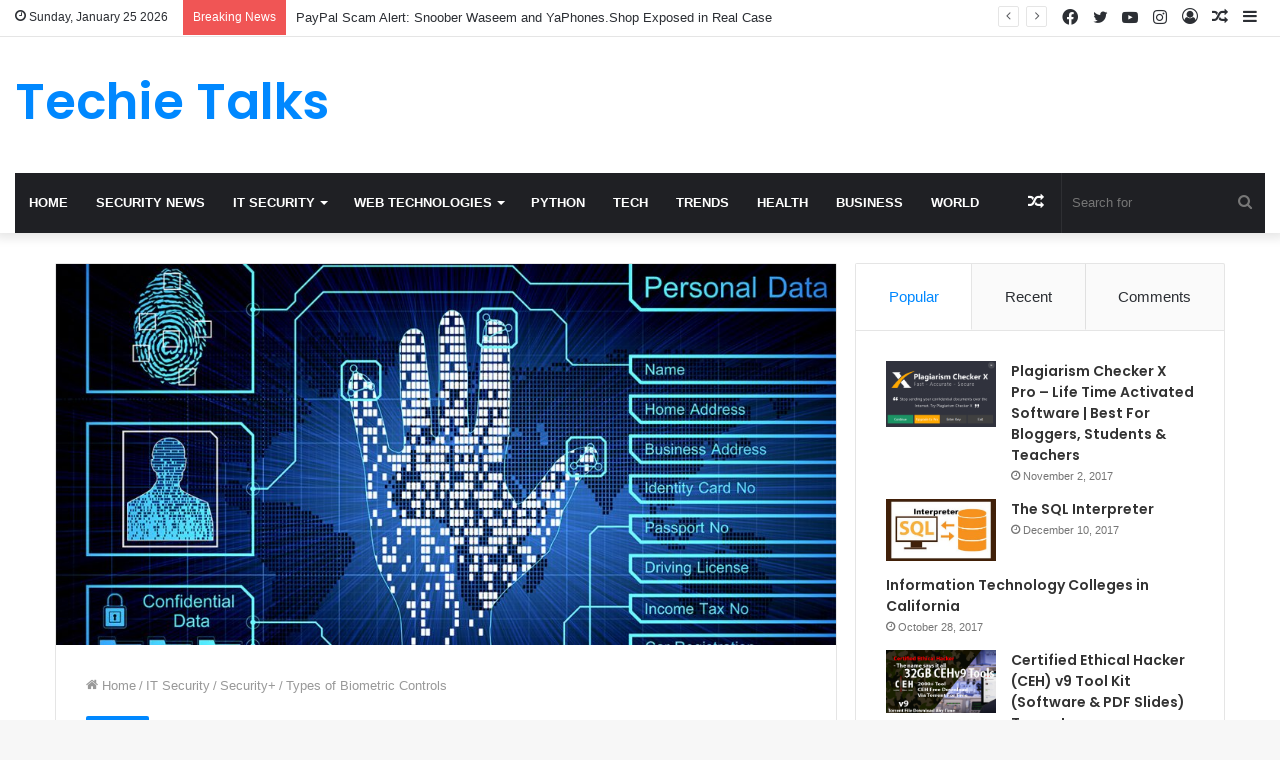

--- FILE ---
content_type: text/html; charset=UTF-8
request_url: https://www.techietalks.online/types-of-biometric-controls/
body_size: 54355
content:
<!DOCTYPE html>
<html dir="ltr" lang="en-US" class="" data-skin="light" prefix="og: http://ogp.me/ns#">
<head>
	<script async src="https://pagead2.googlesyndication.com/pagead/js/adsbygoogle.js?client=ca-pub-5079410978464800"
     crossorigin="anonymous"></script>
	
	<meta charset="UTF-8" />
	<link rel="profile" href="https://gmpg.org/xfn/11" />
	<title>Types of Biometric Controls | Techie Talks</title>

<meta http-equiv='x-dns-prefetch-control' content='on'>
<link rel='dns-prefetch' href='//cdnjs.cloudflare.com' />
<link rel='dns-prefetch' href='//ajax.googleapis.com' />
<link rel='dns-prefetch' href='//fonts.googleapis.com' />
<link rel='dns-prefetch' href='//fonts.gstatic.com' />
<link rel='dns-prefetch' href='//s.gravatar.com' />
<link rel='dns-prefetch' href='//www.google-analytics.com' />
<link rel='preload' as='image' href='https://www.techietalks.online/wp-content/uploads/2018/07/Types-of-Biometric-Controls.jpg'>
<link rel='preload' as='font' href='https://www.techietalks.online/wp-content/themes/jannah/assets/fonts/tielabs-fonticon/tielabs-fonticon.woff' type='font/woff' crossorigin='anonymous' />
<link rel='preload' as='font' href='https://www.techietalks.online/wp-content/themes/jannah/assets/fonts/fontawesome/fa-solid-900.woff2' type='font/woff2' crossorigin='anonymous' />
<link rel='preload' as='font' href='https://www.techietalks.online/wp-content/themes/jannah/assets/fonts/fontawesome/fa-brands-400.woff2' type='font/woff2' crossorigin='anonymous' />
<link rel='preload' as='font' href='https://www.techietalks.online/wp-content/themes/jannah/assets/fonts/fontawesome/fa-regular-400.woff2' type='font/woff2' crossorigin='anonymous' />
<link rel='preload' as='script' href='https://ajax.googleapis.com/ajax/libs/webfont/1/webfont.js'>
	<style>img:is([sizes="auto" i], [sizes^="auto," i]) { contain-intrinsic-size: 3000px 1500px }</style>
	
		<!-- All in One SEO 4.8.8 - aioseo.com -->
	<meta name="robots" content="max-image-preview:large" />
	<meta name="author" content="Techie Talks"/>
	<meta name="keywords" content="biometric,biometric controls" />
	<link rel="canonical" href="https://www.techietalks.online/types-of-biometric-controls/" />
	<meta name="generator" content="All in One SEO (AIOSEO) 4.8.8" />
		<script type="application/ld+json" class="aioseo-schema">
			{"@context":"https:\/\/schema.org","@graph":[{"@type":"Article","@id":"https:\/\/www.techietalks.online\/types-of-biometric-controls\/#article","name":"Types of Biometric Controls | Techie Talks","headline":"Types of Biometric Controls","author":{"@id":"https:\/\/www.techietalks.online\/author\/techie-talk\/#author"},"publisher":{"@id":"https:\/\/www.techietalks.online\/#organization"},"image":{"@type":"ImageObject","url":"https:\/\/www.techietalks.online\/wp-content\/uploads\/2018\/07\/Types-of-Biometric-Controls.jpg","width":1024,"height":500,"caption":"Types of Biometric Controls"},"datePublished":"2018-07-24T06:32:59+00:00","dateModified":"2018-07-24T06:36:45+00:00","inLanguage":"en-US","commentCount":1,"mainEntityOfPage":{"@id":"https:\/\/www.techietalks.online\/types-of-biometric-controls\/#webpage"},"isPartOf":{"@id":"https:\/\/www.techietalks.online\/types-of-biometric-controls\/#webpage"},"articleSection":"Security+, BIOMETRIC, Biometric Controls"},{"@type":"BreadcrumbList","@id":"https:\/\/www.techietalks.online\/types-of-biometric-controls\/#breadcrumblist","itemListElement":[{"@type":"ListItem","@id":"https:\/\/www.techietalks.online#listItem","position":1,"name":"Home","item":"https:\/\/www.techietalks.online","nextItem":{"@type":"ListItem","@id":"https:\/\/www.techietalks.online\/category\/it-security\/#listItem","name":"IT Security"}},{"@type":"ListItem","@id":"https:\/\/www.techietalks.online\/category\/it-security\/#listItem","position":2,"name":"IT Security","item":"https:\/\/www.techietalks.online\/category\/it-security\/","nextItem":{"@type":"ListItem","@id":"https:\/\/www.techietalks.online\/category\/it-security\/security\/#listItem","name":"Security+"},"previousItem":{"@type":"ListItem","@id":"https:\/\/www.techietalks.online#listItem","name":"Home"}},{"@type":"ListItem","@id":"https:\/\/www.techietalks.online\/category\/it-security\/security\/#listItem","position":3,"name":"Security+","item":"https:\/\/www.techietalks.online\/category\/it-security\/security\/","nextItem":{"@type":"ListItem","@id":"https:\/\/www.techietalks.online\/types-of-biometric-controls\/#listItem","name":"Types of Biometric Controls"},"previousItem":{"@type":"ListItem","@id":"https:\/\/www.techietalks.online\/category\/it-security\/#listItem","name":"IT Security"}},{"@type":"ListItem","@id":"https:\/\/www.techietalks.online\/types-of-biometric-controls\/#listItem","position":4,"name":"Types of Biometric Controls","previousItem":{"@type":"ListItem","@id":"https:\/\/www.techietalks.online\/category\/it-security\/security\/#listItem","name":"Security+"}}]},{"@type":"Organization","@id":"https:\/\/www.techietalks.online\/#organization","name":"JahaSoft","description":"Daily Dose of Technology & Science","url":"https:\/\/www.techietalks.online\/","telephone":"+447704439586","logo":{"@type":"ImageObject","url":"https:\/\/www.techytalk.online\/wp-content\/uploads\/2020\/04\/JahaSoft.png","@id":"https:\/\/www.techietalks.online\/types-of-biometric-controls\/#organizationLogo"},"image":{"@id":"https:\/\/www.techietalks.online\/types-of-biometric-controls\/#organizationLogo"}},{"@type":"Person","@id":"https:\/\/www.techietalks.online\/author\/techie-talk\/#author","url":"https:\/\/www.techietalks.online\/author\/techie-talk\/","name":"Techie Talks","image":{"@type":"ImageObject","@id":"https:\/\/www.techietalks.online\/types-of-biometric-controls\/#authorImage","url":"https:\/\/secure.gravatar.com\/avatar\/4269d86f23ac0ca336abcd5e997788535bb5a35986e73bc6e78fcac7e5f481fe?s=96&d=mm&r=g","width":96,"height":96,"caption":"Techie Talks"}},{"@type":"WebPage","@id":"https:\/\/www.techietalks.online\/types-of-biometric-controls\/#webpage","url":"https:\/\/www.techietalks.online\/types-of-biometric-controls\/","name":"Types of Biometric Controls | Techie Talks","inLanguage":"en-US","isPartOf":{"@id":"https:\/\/www.techietalks.online\/#website"},"breadcrumb":{"@id":"https:\/\/www.techietalks.online\/types-of-biometric-controls\/#breadcrumblist"},"author":{"@id":"https:\/\/www.techietalks.online\/author\/techie-talk\/#author"},"creator":{"@id":"https:\/\/www.techietalks.online\/author\/techie-talk\/#author"},"image":{"@type":"ImageObject","url":"https:\/\/www.techietalks.online\/wp-content\/uploads\/2018\/07\/Types-of-Biometric-Controls.jpg","@id":"https:\/\/www.techietalks.online\/types-of-biometric-controls\/#mainImage","width":1024,"height":500,"caption":"Types of Biometric Controls"},"primaryImageOfPage":{"@id":"https:\/\/www.techietalks.online\/types-of-biometric-controls\/#mainImage"},"datePublished":"2018-07-24T06:32:59+00:00","dateModified":"2018-07-24T06:36:45+00:00"},{"@type":"WebSite","@id":"https:\/\/www.techietalks.online\/#website","url":"https:\/\/www.techietalks.online\/","name":"Techie Talks","description":"Daily Dose of Technology & Science","inLanguage":"en-US","publisher":{"@id":"https:\/\/www.techietalks.online\/#organization"}}]}
		</script>
		<!-- All in One SEO -->

<link rel="alternate" type="application/rss+xml" title="Techie Talks &raquo; Feed" href="https://www.techietalks.online/feed/" />
<link rel="alternate" type="application/rss+xml" title="Techie Talks &raquo; Comments Feed" href="https://www.techietalks.online/comments/feed/" />
<link rel="alternate" type="application/rss+xml" title="Techie Talks &raquo; Types of Biometric Controls Comments Feed" href="https://www.techietalks.online/types-of-biometric-controls/feed/" />

<meta property="og:title" content="Types of Biometric Controls - Techie Talks" />
<meta property="og:type" content="article" />
<meta property="og:description" content="There are a number of biometric controls that are used today; below we have the major implementation" />
<meta property="og:url" content="https://www.techietalks.online/types-of-biometric-controls/" />
<meta property="og:site_name" content="Techie Talks" />
<meta property="og:image" content="https://www.techietalks.online/wp-content/uploads/2018/07/Types-of-Biometric-Controls.jpg" />
<script type="text/javascript">
/* <![CDATA[ */
window._wpemojiSettings = {"baseUrl":"https:\/\/s.w.org\/images\/core\/emoji\/16.0.1\/72x72\/","ext":".png","svgUrl":"https:\/\/s.w.org\/images\/core\/emoji\/16.0.1\/svg\/","svgExt":".svg","source":{"concatemoji":"https:\/\/www.techietalks.online\/wp-includes\/js\/wp-emoji-release.min.js?ver=6.8.3"}};
/*! This file is auto-generated */
!function(s,n){var o,i,e;function c(e){try{var t={supportTests:e,timestamp:(new Date).valueOf()};sessionStorage.setItem(o,JSON.stringify(t))}catch(e){}}function p(e,t,n){e.clearRect(0,0,e.canvas.width,e.canvas.height),e.fillText(t,0,0);var t=new Uint32Array(e.getImageData(0,0,e.canvas.width,e.canvas.height).data),a=(e.clearRect(0,0,e.canvas.width,e.canvas.height),e.fillText(n,0,0),new Uint32Array(e.getImageData(0,0,e.canvas.width,e.canvas.height).data));return t.every(function(e,t){return e===a[t]})}function u(e,t){e.clearRect(0,0,e.canvas.width,e.canvas.height),e.fillText(t,0,0);for(var n=e.getImageData(16,16,1,1),a=0;a<n.data.length;a++)if(0!==n.data[a])return!1;return!0}function f(e,t,n,a){switch(t){case"flag":return n(e,"\ud83c\udff3\ufe0f\u200d\u26a7\ufe0f","\ud83c\udff3\ufe0f\u200b\u26a7\ufe0f")?!1:!n(e,"\ud83c\udde8\ud83c\uddf6","\ud83c\udde8\u200b\ud83c\uddf6")&&!n(e,"\ud83c\udff4\udb40\udc67\udb40\udc62\udb40\udc65\udb40\udc6e\udb40\udc67\udb40\udc7f","\ud83c\udff4\u200b\udb40\udc67\u200b\udb40\udc62\u200b\udb40\udc65\u200b\udb40\udc6e\u200b\udb40\udc67\u200b\udb40\udc7f");case"emoji":return!a(e,"\ud83e\udedf")}return!1}function g(e,t,n,a){var r="undefined"!=typeof WorkerGlobalScope&&self instanceof WorkerGlobalScope?new OffscreenCanvas(300,150):s.createElement("canvas"),o=r.getContext("2d",{willReadFrequently:!0}),i=(o.textBaseline="top",o.font="600 32px Arial",{});return e.forEach(function(e){i[e]=t(o,e,n,a)}),i}function t(e){var t=s.createElement("script");t.src=e,t.defer=!0,s.head.appendChild(t)}"undefined"!=typeof Promise&&(o="wpEmojiSettingsSupports",i=["flag","emoji"],n.supports={everything:!0,everythingExceptFlag:!0},e=new Promise(function(e){s.addEventListener("DOMContentLoaded",e,{once:!0})}),new Promise(function(t){var n=function(){try{var e=JSON.parse(sessionStorage.getItem(o));if("object"==typeof e&&"number"==typeof e.timestamp&&(new Date).valueOf()<e.timestamp+604800&&"object"==typeof e.supportTests)return e.supportTests}catch(e){}return null}();if(!n){if("undefined"!=typeof Worker&&"undefined"!=typeof OffscreenCanvas&&"undefined"!=typeof URL&&URL.createObjectURL&&"undefined"!=typeof Blob)try{var e="postMessage("+g.toString()+"("+[JSON.stringify(i),f.toString(),p.toString(),u.toString()].join(",")+"));",a=new Blob([e],{type:"text/javascript"}),r=new Worker(URL.createObjectURL(a),{name:"wpTestEmojiSupports"});return void(r.onmessage=function(e){c(n=e.data),r.terminate(),t(n)})}catch(e){}c(n=g(i,f,p,u))}t(n)}).then(function(e){for(var t in e)n.supports[t]=e[t],n.supports.everything=n.supports.everything&&n.supports[t],"flag"!==t&&(n.supports.everythingExceptFlag=n.supports.everythingExceptFlag&&n.supports[t]);n.supports.everythingExceptFlag=n.supports.everythingExceptFlag&&!n.supports.flag,n.DOMReady=!1,n.readyCallback=function(){n.DOMReady=!0}}).then(function(){return e}).then(function(){var e;n.supports.everything||(n.readyCallback(),(e=n.source||{}).concatemoji?t(e.concatemoji):e.wpemoji&&e.twemoji&&(t(e.twemoji),t(e.wpemoji)))}))}((window,document),window._wpemojiSettings);
/* ]]> */
</script>
<link rel='stylesheet' id='structured-content-frontend-css' href='https://www.techietalks.online/wp-content/plugins/structured-content/dist/blocks.style.build.css?ver=1.7.0' type='text/css' media='all' />
<style id='wp-emoji-styles-inline-css' type='text/css'>

	img.wp-smiley, img.emoji {
		display: inline !important;
		border: none !important;
		box-shadow: none !important;
		height: 1em !important;
		width: 1em !important;
		margin: 0 0.07em !important;
		vertical-align: -0.1em !important;
		background: none !important;
		padding: 0 !important;
	}
</style>
<style id='classic-theme-styles-inline-css' type='text/css'>
/*! This file is auto-generated */
.wp-block-button__link{color:#fff;background-color:#32373c;border-radius:9999px;box-shadow:none;text-decoration:none;padding:calc(.667em + 2px) calc(1.333em + 2px);font-size:1.125em}.wp-block-file__button{background:#32373c;color:#fff;text-decoration:none}
</style>
<style id='global-styles-inline-css' type='text/css'>
:root{--wp--preset--aspect-ratio--square: 1;--wp--preset--aspect-ratio--4-3: 4/3;--wp--preset--aspect-ratio--3-4: 3/4;--wp--preset--aspect-ratio--3-2: 3/2;--wp--preset--aspect-ratio--2-3: 2/3;--wp--preset--aspect-ratio--16-9: 16/9;--wp--preset--aspect-ratio--9-16: 9/16;--wp--preset--color--black: #000000;--wp--preset--color--cyan-bluish-gray: #abb8c3;--wp--preset--color--white: #ffffff;--wp--preset--color--pale-pink: #f78da7;--wp--preset--color--vivid-red: #cf2e2e;--wp--preset--color--luminous-vivid-orange: #ff6900;--wp--preset--color--luminous-vivid-amber: #fcb900;--wp--preset--color--light-green-cyan: #7bdcb5;--wp--preset--color--vivid-green-cyan: #00d084;--wp--preset--color--pale-cyan-blue: #8ed1fc;--wp--preset--color--vivid-cyan-blue: #0693e3;--wp--preset--color--vivid-purple: #9b51e0;--wp--preset--gradient--vivid-cyan-blue-to-vivid-purple: linear-gradient(135deg,rgba(6,147,227,1) 0%,rgb(155,81,224) 100%);--wp--preset--gradient--light-green-cyan-to-vivid-green-cyan: linear-gradient(135deg,rgb(122,220,180) 0%,rgb(0,208,130) 100%);--wp--preset--gradient--luminous-vivid-amber-to-luminous-vivid-orange: linear-gradient(135deg,rgba(252,185,0,1) 0%,rgba(255,105,0,1) 100%);--wp--preset--gradient--luminous-vivid-orange-to-vivid-red: linear-gradient(135deg,rgba(255,105,0,1) 0%,rgb(207,46,46) 100%);--wp--preset--gradient--very-light-gray-to-cyan-bluish-gray: linear-gradient(135deg,rgb(238,238,238) 0%,rgb(169,184,195) 100%);--wp--preset--gradient--cool-to-warm-spectrum: linear-gradient(135deg,rgb(74,234,220) 0%,rgb(151,120,209) 20%,rgb(207,42,186) 40%,rgb(238,44,130) 60%,rgb(251,105,98) 80%,rgb(254,248,76) 100%);--wp--preset--gradient--blush-light-purple: linear-gradient(135deg,rgb(255,206,236) 0%,rgb(152,150,240) 100%);--wp--preset--gradient--blush-bordeaux: linear-gradient(135deg,rgb(254,205,165) 0%,rgb(254,45,45) 50%,rgb(107,0,62) 100%);--wp--preset--gradient--luminous-dusk: linear-gradient(135deg,rgb(255,203,112) 0%,rgb(199,81,192) 50%,rgb(65,88,208) 100%);--wp--preset--gradient--pale-ocean: linear-gradient(135deg,rgb(255,245,203) 0%,rgb(182,227,212) 50%,rgb(51,167,181) 100%);--wp--preset--gradient--electric-grass: linear-gradient(135deg,rgb(202,248,128) 0%,rgb(113,206,126) 100%);--wp--preset--gradient--midnight: linear-gradient(135deg,rgb(2,3,129) 0%,rgb(40,116,252) 100%);--wp--preset--font-size--small: 13px;--wp--preset--font-size--medium: 20px;--wp--preset--font-size--large: 36px;--wp--preset--font-size--x-large: 42px;--wp--preset--spacing--20: 0.44rem;--wp--preset--spacing--30: 0.67rem;--wp--preset--spacing--40: 1rem;--wp--preset--spacing--50: 1.5rem;--wp--preset--spacing--60: 2.25rem;--wp--preset--spacing--70: 3.38rem;--wp--preset--spacing--80: 5.06rem;--wp--preset--shadow--natural: 6px 6px 9px rgba(0, 0, 0, 0.2);--wp--preset--shadow--deep: 12px 12px 50px rgba(0, 0, 0, 0.4);--wp--preset--shadow--sharp: 6px 6px 0px rgba(0, 0, 0, 0.2);--wp--preset--shadow--outlined: 6px 6px 0px -3px rgba(255, 255, 255, 1), 6px 6px rgba(0, 0, 0, 1);--wp--preset--shadow--crisp: 6px 6px 0px rgba(0, 0, 0, 1);}:where(.is-layout-flex){gap: 0.5em;}:where(.is-layout-grid){gap: 0.5em;}body .is-layout-flex{display: flex;}.is-layout-flex{flex-wrap: wrap;align-items: center;}.is-layout-flex > :is(*, div){margin: 0;}body .is-layout-grid{display: grid;}.is-layout-grid > :is(*, div){margin: 0;}:where(.wp-block-columns.is-layout-flex){gap: 2em;}:where(.wp-block-columns.is-layout-grid){gap: 2em;}:where(.wp-block-post-template.is-layout-flex){gap: 1.25em;}:where(.wp-block-post-template.is-layout-grid){gap: 1.25em;}.has-black-color{color: var(--wp--preset--color--black) !important;}.has-cyan-bluish-gray-color{color: var(--wp--preset--color--cyan-bluish-gray) !important;}.has-white-color{color: var(--wp--preset--color--white) !important;}.has-pale-pink-color{color: var(--wp--preset--color--pale-pink) !important;}.has-vivid-red-color{color: var(--wp--preset--color--vivid-red) !important;}.has-luminous-vivid-orange-color{color: var(--wp--preset--color--luminous-vivid-orange) !important;}.has-luminous-vivid-amber-color{color: var(--wp--preset--color--luminous-vivid-amber) !important;}.has-light-green-cyan-color{color: var(--wp--preset--color--light-green-cyan) !important;}.has-vivid-green-cyan-color{color: var(--wp--preset--color--vivid-green-cyan) !important;}.has-pale-cyan-blue-color{color: var(--wp--preset--color--pale-cyan-blue) !important;}.has-vivid-cyan-blue-color{color: var(--wp--preset--color--vivid-cyan-blue) !important;}.has-vivid-purple-color{color: var(--wp--preset--color--vivid-purple) !important;}.has-black-background-color{background-color: var(--wp--preset--color--black) !important;}.has-cyan-bluish-gray-background-color{background-color: var(--wp--preset--color--cyan-bluish-gray) !important;}.has-white-background-color{background-color: var(--wp--preset--color--white) !important;}.has-pale-pink-background-color{background-color: var(--wp--preset--color--pale-pink) !important;}.has-vivid-red-background-color{background-color: var(--wp--preset--color--vivid-red) !important;}.has-luminous-vivid-orange-background-color{background-color: var(--wp--preset--color--luminous-vivid-orange) !important;}.has-luminous-vivid-amber-background-color{background-color: var(--wp--preset--color--luminous-vivid-amber) !important;}.has-light-green-cyan-background-color{background-color: var(--wp--preset--color--light-green-cyan) !important;}.has-vivid-green-cyan-background-color{background-color: var(--wp--preset--color--vivid-green-cyan) !important;}.has-pale-cyan-blue-background-color{background-color: var(--wp--preset--color--pale-cyan-blue) !important;}.has-vivid-cyan-blue-background-color{background-color: var(--wp--preset--color--vivid-cyan-blue) !important;}.has-vivid-purple-background-color{background-color: var(--wp--preset--color--vivid-purple) !important;}.has-black-border-color{border-color: var(--wp--preset--color--black) !important;}.has-cyan-bluish-gray-border-color{border-color: var(--wp--preset--color--cyan-bluish-gray) !important;}.has-white-border-color{border-color: var(--wp--preset--color--white) !important;}.has-pale-pink-border-color{border-color: var(--wp--preset--color--pale-pink) !important;}.has-vivid-red-border-color{border-color: var(--wp--preset--color--vivid-red) !important;}.has-luminous-vivid-orange-border-color{border-color: var(--wp--preset--color--luminous-vivid-orange) !important;}.has-luminous-vivid-amber-border-color{border-color: var(--wp--preset--color--luminous-vivid-amber) !important;}.has-light-green-cyan-border-color{border-color: var(--wp--preset--color--light-green-cyan) !important;}.has-vivid-green-cyan-border-color{border-color: var(--wp--preset--color--vivid-green-cyan) !important;}.has-pale-cyan-blue-border-color{border-color: var(--wp--preset--color--pale-cyan-blue) !important;}.has-vivid-cyan-blue-border-color{border-color: var(--wp--preset--color--vivid-cyan-blue) !important;}.has-vivid-purple-border-color{border-color: var(--wp--preset--color--vivid-purple) !important;}.has-vivid-cyan-blue-to-vivid-purple-gradient-background{background: var(--wp--preset--gradient--vivid-cyan-blue-to-vivid-purple) !important;}.has-light-green-cyan-to-vivid-green-cyan-gradient-background{background: var(--wp--preset--gradient--light-green-cyan-to-vivid-green-cyan) !important;}.has-luminous-vivid-amber-to-luminous-vivid-orange-gradient-background{background: var(--wp--preset--gradient--luminous-vivid-amber-to-luminous-vivid-orange) !important;}.has-luminous-vivid-orange-to-vivid-red-gradient-background{background: var(--wp--preset--gradient--luminous-vivid-orange-to-vivid-red) !important;}.has-very-light-gray-to-cyan-bluish-gray-gradient-background{background: var(--wp--preset--gradient--very-light-gray-to-cyan-bluish-gray) !important;}.has-cool-to-warm-spectrum-gradient-background{background: var(--wp--preset--gradient--cool-to-warm-spectrum) !important;}.has-blush-light-purple-gradient-background{background: var(--wp--preset--gradient--blush-light-purple) !important;}.has-blush-bordeaux-gradient-background{background: var(--wp--preset--gradient--blush-bordeaux) !important;}.has-luminous-dusk-gradient-background{background: var(--wp--preset--gradient--luminous-dusk) !important;}.has-pale-ocean-gradient-background{background: var(--wp--preset--gradient--pale-ocean) !important;}.has-electric-grass-gradient-background{background: var(--wp--preset--gradient--electric-grass) !important;}.has-midnight-gradient-background{background: var(--wp--preset--gradient--midnight) !important;}.has-small-font-size{font-size: var(--wp--preset--font-size--small) !important;}.has-medium-font-size{font-size: var(--wp--preset--font-size--medium) !important;}.has-large-font-size{font-size: var(--wp--preset--font-size--large) !important;}.has-x-large-font-size{font-size: var(--wp--preset--font-size--x-large) !important;}
:where(.wp-block-post-template.is-layout-flex){gap: 1.25em;}:where(.wp-block-post-template.is-layout-grid){gap: 1.25em;}
:where(.wp-block-columns.is-layout-flex){gap: 2em;}:where(.wp-block-columns.is-layout-grid){gap: 2em;}
:root :where(.wp-block-pullquote){font-size: 1.5em;line-height: 1.6;}
</style>
<link rel='stylesheet' id='contact-form-7-css' href='https://www.techietalks.online/wp-content/plugins/contact-form-7/includes/css/styles.css?ver=6.1.2' type='text/css' media='all' />
<link rel='stylesheet' id='tie-css-base-css' href='https://www.techietalks.online/wp-content/themes/jannah/assets/css/base.min.css?ver=5.4.9' type='text/css' media='all' />
<link rel='stylesheet' id='tie-css-styles-css' href='https://www.techietalks.online/wp-content/themes/jannah/assets/css/style.min.css?ver=5.4.9' type='text/css' media='all' />
<link rel='stylesheet' id='tie-css-widgets-css' href='https://www.techietalks.online/wp-content/themes/jannah/assets/css/widgets.min.css?ver=5.4.9' type='text/css' media='all' />
<link rel='stylesheet' id='tie-css-helpers-css' href='https://www.techietalks.online/wp-content/themes/jannah/assets/css/helpers.min.css?ver=5.4.9' type='text/css' media='all' />
<link rel='stylesheet' id='tie-fontawesome5-css' href='https://www.techietalks.online/wp-content/themes/jannah/assets/css/fontawesome.css?ver=5.4.9' type='text/css' media='all' />
<link rel='stylesheet' id='tie-css-ilightbox-css' href='https://www.techietalks.online/wp-content/themes/jannah/assets/ilightbox/dark-skin/skin.css?ver=5.4.9' type='text/css' media='all' />
<link rel='stylesheet' id='tie-css-shortcodes-css' href='https://www.techietalks.online/wp-content/themes/jannah/assets/css/plugins/shortcodes.min.css?ver=5.4.9' type='text/css' media='all' />
<link rel='stylesheet' id='tie-css-single-css' href='https://www.techietalks.online/wp-content/themes/jannah/assets/css/single.min.css?ver=5.4.9' type='text/css' media='all' />
<link rel='stylesheet' id='tie-css-print-css' href='https://www.techietalks.online/wp-content/themes/jannah/assets/css/print.css?ver=5.4.9' type='text/css' media='print' />
<style id='tie-css-print-inline-css' type='text/css'>
.wf-active .logo-text,.wf-active h1,.wf-active h2,.wf-active h3,.wf-active h4,.wf-active h5,.wf-active h6,.wf-active .the-subtitle{font-family: 'Poppins';}#main-nav .main-menu > ul > li > a{text-transform: uppercase;}.tie-cat-1604,.tie-cat-item-1604 > span{background-color:#e67e22 !important;color:#FFFFFF !important;}.tie-cat-1604:after{border-top-color:#e67e22 !important;}.tie-cat-1604:hover{background-color:#c86004 !important;}.tie-cat-1604:hover:after{border-top-color:#c86004 !important;}.tie-cat-2812,.tie-cat-item-2812 > span{background-color:#2ecc71 !important;color:#FFFFFF !important;}.tie-cat-2812:after{border-top-color:#2ecc71 !important;}.tie-cat-2812:hover{background-color:#10ae53 !important;}.tie-cat-2812:hover:after{border-top-color:#10ae53 !important;}.tie-cat-2814,.tie-cat-item-2814 > span{background-color:#9b59b6 !important;color:#FFFFFF !important;}.tie-cat-2814:after{border-top-color:#9b59b6 !important;}.tie-cat-2814:hover{background-color:#7d3b98 !important;}.tie-cat-2814:hover:after{border-top-color:#7d3b98 !important;}.tie-cat-2816,.tie-cat-item-2816 > span{background-color:#34495e !important;color:#FFFFFF !important;}.tie-cat-2816:after{border-top-color:#34495e !important;}.tie-cat-2816:hover{background-color:#162b40 !important;}.tie-cat-2816:hover:after{border-top-color:#162b40 !important;}.tie-cat-152,.tie-cat-item-152 > span{background-color:#795548 !important;color:#FFFFFF !important;}.tie-cat-152:after{border-top-color:#795548 !important;}.tie-cat-152:hover{background-color:#5b372a !important;}.tie-cat-152:hover:after{border-top-color:#5b372a !important;}.tie-cat-273,.tie-cat-item-273 > span{background-color:#4CAF50 !important;color:#FFFFFF !important;}.tie-cat-273:after{border-top-color:#4CAF50 !important;}.tie-cat-273:hover{background-color:#2e9132 !important;}.tie-cat-273:hover:after{border-top-color:#2e9132 !important;}@media (max-width: 991px){.side-aside.dark-skin{background: #2f88d6;background: -webkit-linear-gradient(135deg,#5933a2,#2f88d6 );background: -moz-linear-gradient(135deg,#5933a2,#2f88d6 );background: -o-linear-gradient(135deg,#5933a2,#2f88d6 );background: linear-gradient(135deg,#2f88d6,#5933a2 );}}
</style>
<script type="text/javascript" src="https://www.techietalks.online/wp-includes/js/jquery/jquery.min.js?ver=3.7.1" id="jquery-core-js"></script>
<script type="text/javascript" src="https://www.techietalks.online/wp-includes/js/jquery/jquery-migrate.min.js?ver=3.4.1" id="jquery-migrate-js"></script>
<link rel="https://api.w.org/" href="https://www.techietalks.online/wp-json/" /><link rel="alternate" title="JSON" type="application/json" href="https://www.techietalks.online/wp-json/wp/v2/posts/2884" /><link rel="EditURI" type="application/rsd+xml" title="RSD" href="https://www.techietalks.online/xmlrpc.php?rsd" />
<meta name="generator" content="WordPress 6.8.3" />
<link rel='shortlink' href='https://www.techietalks.online/?p=2884' />
<link rel="alternate" title="oEmbed (JSON)" type="application/json+oembed" href="https://www.techietalks.online/wp-json/oembed/1.0/embed?url=https%3A%2F%2Fwww.techietalks.online%2Ftypes-of-biometric-controls%2F" />
<link rel="alternate" title="oEmbed (XML)" type="text/xml+oembed" href="https://www.techietalks.online/wp-json/oembed/1.0/embed?url=https%3A%2F%2Fwww.techietalks.online%2Ftypes-of-biometric-controls%2F&#038;format=xml" />
 <meta name="description" content="There are a number of biometric controls that are used today; below we have the major implementations and their specific pros and cons with regards to" /><meta http-equiv="X-UA-Compatible" content="IE=edge"><!-- Global site tag (gtag.js) - Google Analytics -->
<script async src="https://www.googletagmanager.com/gtag/js?id=G-WZFVE64Y02"></script>
<script>
  window.dataLayer = window.dataLayer || [];
  function gtag(){dataLayer.push(arguments);}
  gtag('js', new Date());

  gtag('config', 'G-WZFVE64Y02');
</script>

<script async src="https://pagead2.googlesyndication.com/pagead/js/adsbygoogle.js?client=ca-pub-2890557097610980"
     crossorigin="anonymous"></script>
<meta name="theme-color" content="#0088ff" /><meta name="viewport" content="width=device-width, initial-scale=1.0" /><link rel="icon" href="https://www.techietalks.online/wp-content/uploads/2019/08/Untitled-1-150x67.png" sizes="32x32" />
<link rel="icon" href="https://www.techietalks.online/wp-content/uploads/2019/08/Untitled-1.png" sizes="192x192" />
<link rel="apple-touch-icon" href="https://www.techietalks.online/wp-content/uploads/2019/08/Untitled-1.png" />
<meta name="msapplication-TileImage" content="https://www.techietalks.online/wp-content/uploads/2019/08/Untitled-1.png" />
</head>

<body id="tie-body" class="wp-singular post-template-default single single-post postid-2884 single-format-standard wp-theme-jannah tie-no-js wrapper-has-shadow block-head-1 magazine1 is-thumb-overlay-disabled is-desktop is-header-layout-3 has-header-ad sidebar-right has-sidebar post-layout-2 narrow-title-narrow-media has-mobile-share hide_share_post_top hide_share_post_bottom">



<div class="background-overlay">

	<div id="tie-container" class="site tie-container">

		
		<div id="tie-wrapper">

			
<header id="theme-header" class="theme-header header-layout-3 main-nav-dark main-nav-default-dark main-nav-below main-nav-boxed has-stream-item top-nav-active top-nav-light top-nav-default-light top-nav-above has-shadow is-stretch-header has-normal-width-logo mobile-header-default">
	
<nav id="top-nav"  class="has-date-breaking-components top-nav header-nav has-breaking-news" aria-label="Secondary Navigation">
	<div class="container">
		<div class="topbar-wrapper">

			
					<div class="topbar-today-date tie-icon">
						Sunday, January 25 2026					</div>
					
			<div class="tie-alignleft">
				
<div class="breaking controls-is-active">

	<span class="breaking-title">
		<span class="tie-icon-bolt breaking-icon" aria-hidden="true"></span>
		<span class="breaking-title-text">Breaking News</span>
	</span>

	<ul id="breaking-news-in-header" class="breaking-news" data-type="reveal" data-arrows="true">

		
							<li class="news-item">
								<a href="https://www.techietalks.online/paypal-scam-alert-snoober-waseem-and-yaphones-shop-exposed-in-real-case/">PayPal Scam Alert: Snoober Waseem and YaPhones.Shop Exposed in Real Case</a>
							</li>

							
							<li class="news-item">
								<a href="https://www.techietalks.online/facebook-comment-picker-and-giveaways/">Facebook Comment Picker and Giveaways</a>
							</li>

							
							<li class="news-item">
								<a href="https://www.techietalks.online/save-pin-a-pinterest-image-and-video-downloader/">Save Pin &#8211; A Pinterest Image And Video Downloader</a>
							</li>

							
							<li class="news-item">
								<a href="https://www.techietalks.online/convertio-convert-your-files-to-any-format/">Convertio &#8211; Convert Your Files to Any Format</a>
							</li>

							
							<li class="news-item">
								<a href="https://www.techietalks.online/online-convert-the-ultimate-free-online-file-converter/">Online Convert &#8211; The Ultimate Free Online File Converter</a>
							</li>

							
							<li class="news-item">
								<a href="https://www.techietalks.online/go-convert/">Go Convert: One Tool to Convert All Your Files Online</a>
							</li>

							
							<li class="news-item">
								<a href="https://www.techietalks.online/master-the-art-of-communication-a-guide-for-it-professionals/">Master the Art of Communication: A Guide for IT Professionals</a>
							</li>

							
							<li class="news-item">
								<a href="https://www.techietalks.online/best-twitter-video-downloader/">The Best Twitter Video Downloader by JahaSoft Ltd</a>
							</li>

							
							<li class="news-item">
								<a href="https://www.techietalks.online/freelance-sales/">How to Hire Freelance Sales and Marketing Professionals for Your Business</a>
							</li>

							
							<li class="news-item">
								<a href="https://www.techietalks.online/tik-download/">Remove Watermark from TikTok Video Online</a>
							</li>

							
	</ul>
</div><!-- #breaking /-->
			</div><!-- .tie-alignleft /-->

			<div class="tie-alignright">
				<ul class="components">	<li class="side-aside-nav-icon menu-item custom-menu-link">
		<a href="#">
			<span class="tie-icon-navicon" aria-hidden="true"></span>
			<span class="screen-reader-text">Sidebar</span>
		</a>
	</li>
		<li class="random-post-icon menu-item custom-menu-link">
		<a href="/types-of-biometric-controls/?random-post=1" class="random-post" title="Random Article" rel="nofollow">
			<span class="tie-icon-random" aria-hidden="true"></span>
			<span class="screen-reader-text">Random Article</span>
		</a>
	</li>
	
	
		<li class=" popup-login-icon menu-item custom-menu-link">
			<a href="#" class="lgoin-btn tie-popup-trigger">
				<span class="tie-icon-author" aria-hidden="true"></span>
				<span class="screen-reader-text">Log In</span>			</a>
		</li>

			 <li class="social-icons-item"><a class="social-link instagram-social-icon" rel="external noopener nofollow" target="_blank" href="#"><span class="tie-social-icon tie-icon-instagram"></span><span class="screen-reader-text">Instagram</span></a></li><li class="social-icons-item"><a class="social-link youtube-social-icon" rel="external noopener nofollow" target="_blank" href="#"><span class="tie-social-icon tie-icon-youtube"></span><span class="screen-reader-text">YouTube</span></a></li><li class="social-icons-item"><a class="social-link twitter-social-icon" rel="external noopener nofollow" target="_blank" href="#"><span class="tie-social-icon tie-icon-twitter"></span><span class="screen-reader-text">Twitter</span></a></li><li class="social-icons-item"><a class="social-link facebook-social-icon" rel="external noopener nofollow" target="_blank" href="#"><span class="tie-social-icon tie-icon-facebook"></span><span class="screen-reader-text">Facebook</span></a></li> </ul><!-- Components -->			</div><!-- .tie-alignright /-->

		</div><!-- .topbar-wrapper /-->
	</div><!-- .container /-->
</nav><!-- #top-nav /-->

<div class="container header-container">
	<div class="tie-row logo-row">

		
		<div class="logo-wrapper">
			<div class="tie-col-md-4 logo-container clearfix">
				<div id="mobile-header-components-area_1" class="mobile-header-components"><ul class="components"><li class="mobile-component_menu custom-menu-link"><a href="#" id="mobile-menu-icon" class=""><span class="tie-mobile-menu-icon nav-icon is-layout-1"></span><span class="screen-reader-text">Menu</span></a></li></ul></div>
		<div id="logo" class="text-logo" >

			
			<a title="Techie Talks" href="https://www.techietalks.online/">
				<div class="logo-text">Techie Talks</div>			</a>

			
		</div><!-- #logo /-->

		<div id="mobile-header-components-area_2" class="mobile-header-components"><ul class="components"><li class="mobile-component_search custom-menu-link">
				<a href="#" class="tie-search-trigger-mobile">
					<span class="tie-icon-search tie-search-icon" aria-hidden="true"></span>
					<span class="screen-reader-text">Search for</span>
				</a>
			</li></ul></div>			</div><!-- .tie-col /-->
		</div><!-- .logo-wrapper /-->

		<div class="tie-col-md-8 stream-item stream-item-top-wrapper"><div class="stream-item-top"><script async src="https://pagead2.googlesyndication.com/pagead/js/adsbygoogle.js?client=ca-pub-9934667320649862"
     crossorigin="anonymous"></script>
<!-- header ads techietalks -->
<ins class="adsbygoogle"
     style="display:inline-block;width:728px;height:90px"
     data-ad-client="ca-pub-9934667320649862"
     data-ad-slot="3201134059"></ins>
<script>
     (adsbygoogle = window.adsbygoogle || []).push({});
</script></div></div><!-- .tie-col /-->
	</div><!-- .tie-row /-->
</div><!-- .container /-->

<div class="main-nav-wrapper">
	<nav id="main-nav" data-skin="search-in-main-nav" class="main-nav header-nav live-search-parent"  aria-label="Primary Navigation">
		<div class="container">

			<div class="main-menu-wrapper">

				
				<div id="menu-components-wrap">

					
					<div class="main-menu main-menu-wrap tie-alignleft">
						<div id="main-nav-menu" class="main-menu header-menu"><ul id="menu-main-menu" class="menu" role="menubar"><li id="menu-item-276" class="menu-item menu-item-type-custom menu-item-object-custom menu-item-home menu-item-276"><a href="https://www.techietalks.online/">Home</a></li>
<li id="menu-item-3777" class="menu-item menu-item-type-taxonomy menu-item-object-category menu-item-3777"><a href="https://www.techietalks.online/category/security-news/">Security News</a></li>
<li id="menu-item-1201" class="menu-item menu-item-type-custom menu-item-object-custom menu-item-has-children menu-item-1201"><a href="#">IT Security</a>
<ul class="sub-menu menu-sub-content">
	<li id="menu-item-889" class="menu-item menu-item-type-taxonomy menu-item-object-category menu-item-889"><a href="https://www.techietalks.online/category/ethical-hackers/ceh-course/">CEH Course</a></li>
	<li id="menu-item-1330" class="menu-item menu-item-type-taxonomy menu-item-object-category menu-item-1330"><a href="https://www.techietalks.online/category/it-security/black-hat/">Black Hat</a></li>
	<li id="menu-item-1056" class="menu-item menu-item-type-taxonomy menu-item-object-category current-post-ancestor current-menu-parent current-post-parent menu-item-1056"><a href="https://www.techietalks.online/category/it-security/security/">Security+</a></li>
	<li id="menu-item-1910" class="menu-item menu-item-type-taxonomy menu-item-object-category menu-item-1910"><a href="https://www.techietalks.online/category/it-security/cloud/">Cloud</a></li>
	<li id="menu-item-1739" class="menu-item menu-item-type-taxonomy menu-item-object-category menu-item-1739"><a href="https://www.techietalks.online/category/it-security/nmap/">Nmap</a></li>
	<li id="menu-item-1329" class="menu-item menu-item-type-taxonomy menu-item-object-category menu-item-1329"><a href="https://www.techietalks.online/category/it-security/virus/">Virus</a></li>
	<li id="menu-item-1058" class="menu-item menu-item-type-taxonomy menu-item-object-category menu-item-1058"><a href="https://www.techietalks.online/category/web-hacking/">Web Hacking</a></li>
	<li id="menu-item-1057" class="menu-item menu-item-type-taxonomy menu-item-object-category menu-item-1057"><a href="https://www.techietalks.online/category/it-security/wi-fi-hacking/">Wi-Fi Hacking</a></li>
	<li id="menu-item-1055" class="menu-item menu-item-type-taxonomy menu-item-object-category menu-item-1055"><a href="https://www.techietalks.online/category/it-security/facebook-hacking/">Facebook Hacking</a></li>
	<li id="menu-item-1054" class="menu-item menu-item-type-taxonomy menu-item-object-category menu-item-1054"><a href="https://www.techietalks.online/category/it-security/data-hiding/">Data Hiding</a></li>
	<li id="menu-item-1333" class="menu-item menu-item-type-taxonomy menu-item-object-category menu-item-1333"><a href="https://www.techietalks.online/category/linux/">Linux</a></li>
	<li id="menu-item-1332" class="menu-item menu-item-type-taxonomy menu-item-object-category menu-item-1332"><a href="https://www.techietalks.online/category/it-security/networking/">Networking+</a></li>
	<li id="menu-item-1740" class="menu-item menu-item-type-taxonomy menu-item-object-category menu-item-1740"><a href="https://www.techietalks.online/category/it-security/sql-injection/">SQL Injection</a></li>
	<li id="menu-item-1331" class="menu-item menu-item-type-taxonomy menu-item-object-category menu-item-1331"><a href="https://www.techietalks.online/category/it-security/google-hacking/">Google Hacking</a></li>
</ul>
</li>
<li id="menu-item-1202" class="menu-item menu-item-type-custom menu-item-object-custom menu-item-has-children menu-item-1202"><a href="#">Web Technologies</a>
<ul class="sub-menu menu-sub-content">
	<li id="menu-item-857" class="menu-item menu-item-type-custom menu-item-object-custom menu-item-has-children menu-item-857"><a href="#">Web Designing</a>
	<ul class="sub-menu menu-sub-content">
		<li id="menu-item-885" class="menu-item menu-item-type-taxonomy menu-item-object-category menu-item-885"><a href="https://www.techietalks.online/category/web-hosting/">Web Hosting</a></li>
		<li id="menu-item-866" class="menu-item menu-item-type-taxonomy menu-item-object-category menu-item-866"><a href="https://www.techietalks.online/category/web-designing/html/">HTML</a></li>
		<li id="menu-item-865" class="menu-item menu-item-type-taxonomy menu-item-object-category menu-item-865"><a href="https://www.techietalks.online/category/web-designing/css/">CSS</a></li>
	</ul>
</li>
	<li id="menu-item-858" class="menu-item menu-item-type-custom menu-item-object-custom menu-item-has-children menu-item-858"><a href="#">Web Development</a>
	<ul class="sub-menu menu-sub-content">
		<li id="menu-item-869" class="menu-item menu-item-type-post_type menu-item-object-page menu-item-869"><a href="https://www.techietalks.online/web-development/php/">PHP</a></li>
		<li id="menu-item-868" class="menu-item menu-item-type-post_type menu-item-object-page menu-item-868"><a href="https://www.techietalks.online/web-development/mysql/">MySQL</a></li>
		<li id="menu-item-870" class="menu-item menu-item-type-post_type menu-item-object-page menu-item-870"><a href="https://www.techietalks.online/web-development/scripts/">Scripts</a></li>
		<li id="menu-item-871" class="menu-item menu-item-type-post_type menu-item-object-page menu-item-871"><a href="https://www.techietalks.online/web-development/xml/">XML</a></li>
		<li id="menu-item-867" class="menu-item menu-item-type-post_type menu-item-object-page menu-item-867"><a href="https://www.techietalks.online/web-development/ajax/">AJAX</a></li>
	</ul>
</li>
	<li id="menu-item-859" class="menu-item menu-item-type-custom menu-item-object-custom menu-item-has-children menu-item-859"><a href="#">CMS</a>
	<ul class="sub-menu menu-sub-content">
		<li id="menu-item-878" class="menu-item menu-item-type-post_type menu-item-object-page menu-item-878"><a href="https://www.techietalks.online/cms/joomla/">Joomla</a></li>
		<li id="menu-item-877" class="menu-item menu-item-type-post_type menu-item-object-page menu-item-877"><a href="https://www.techietalks.online/cms/drupal/">Drupal</a></li>
		<li id="menu-item-879" class="menu-item menu-item-type-post_type menu-item-object-page menu-item-879"><a href="https://www.techietalks.online/cms/magento/">Magento</a></li>
		<li id="menu-item-881" class="menu-item menu-item-type-post_type menu-item-object-page menu-item-881"><a href="https://www.techietalks.online/cms/prestashop/">PrestaShop</a></li>
		<li id="menu-item-880" class="menu-item menu-item-type-post_type menu-item-object-page menu-item-880"><a href="https://www.techietalks.online/cms/opencart/">OpenCart</a></li>
	</ul>
</li>
	<li id="menu-item-860" class="menu-item menu-item-type-custom menu-item-object-custom menu-item-has-children menu-item-860"><a href="#">Upload Websites</a>
	<ul class="sub-menu menu-sub-content">
		<li id="menu-item-872" class="menu-item menu-item-type-post_type menu-item-object-page menu-item-872"><a href="https://www.techietalks.online/upload-websites/upload-html-site/">Upload HTML Site</a></li>
		<li id="menu-item-875" class="menu-item menu-item-type-post_type menu-item-object-page menu-item-875"><a href="https://www.techietalks.online/upload-websites/locally-upload-sites/">Locally Upload Sites</a></li>
		<li id="menu-item-873" class="menu-item menu-item-type-post_type menu-item-object-page menu-item-873"><a href="https://www.techietalks.online/upload-websites/upload-joomla-site/">Upload Joomla Site</a></li>
		<li id="menu-item-874" class="menu-item menu-item-type-post_type menu-item-object-page menu-item-874"><a href="https://www.techietalks.online/upload-websites/upload-wordpress-site/">Upload WordPress Site</a></li>
	</ul>
</li>
</ul>
</li>
<li id="menu-item-6894" class="menu-item menu-item-type-taxonomy menu-item-object-category menu-item-6894"><a href="https://www.techietalks.online/category/python/">Python</a></li>
<li id="menu-item-1498" class="menu-item menu-item-type-taxonomy menu-item-object-category menu-item-1498"><a href="https://www.techietalks.online/category/tech/">Tech</a></li>
<li id="menu-item-1510" class="menu-item menu-item-type-taxonomy menu-item-object-category menu-item-1510"><a href="https://www.techietalks.online/category/trends/">Trends</a></li>
<li id="menu-item-1223" class="menu-item menu-item-type-taxonomy menu-item-object-category menu-item-1223"><a href="https://www.techietalks.online/category/health/">Health</a></li>
<li id="menu-item-1195" class="menu-item menu-item-type-taxonomy menu-item-object-category menu-item-1195"><a href="https://www.techietalks.online/category/business/">Business</a></li>
<li id="menu-item-4505" class="menu-item menu-item-type-taxonomy menu-item-object-category menu-item-4505"><a href="https://www.techietalks.online/category/world/">World</a></li>
</ul></div>					</div><!-- .main-menu.tie-alignleft /-->

					<ul class="components">		<li class="search-bar menu-item custom-menu-link" aria-label="Search">
			<form method="get" id="search" action="https://www.techietalks.online/">
				<input id="search-input" class="is-ajax-search"  inputmode="search" type="text" name="s" title="Search for" placeholder="Search for" />
				<button id="search-submit" type="submit">
					<span class="tie-icon-search tie-search-icon" aria-hidden="true"></span>
					<span class="screen-reader-text">Search for</span>
				</button>
			</form>
		</li>
			<li class="random-post-icon menu-item custom-menu-link">
		<a href="/types-of-biometric-controls/?random-post=1" class="random-post" title="Random Article" rel="nofollow">
			<span class="tie-icon-random" aria-hidden="true"></span>
			<span class="screen-reader-text">Random Article</span>
		</a>
	</li>
	</ul><!-- Components -->
				</div><!-- #menu-components-wrap /-->
			</div><!-- .main-menu-wrapper /-->
		</div><!-- .container /-->
	</nav><!-- #main-nav /-->
</div><!-- .main-nav-wrapper /-->

</header>

<div id="content" class="site-content container"><div id="main-content-row" class="tie-row main-content-row">

<div class="main-content tie-col-md-8 tie-col-xs-12" role="main">

	
	<article id="the-post" class="container-wrapper post-content">

		<div  class="featured-area"><div class="featured-area-inner"><figure class="single-featured-image"><img width="780" height="381" src="https://www.techietalks.online/wp-content/uploads/2018/07/Types-of-Biometric-Controls.jpg" class="attachment-jannah-image-post size-jannah-image-post wp-post-image" alt="Types of Biometric Controls" is_main_img="1" decoding="async" fetchpriority="high" srcset="https://www.techietalks.online/wp-content/uploads/2018/07/Types-of-Biometric-Controls.jpg 1024w, https://www.techietalks.online/wp-content/uploads/2018/07/Types-of-Biometric-Controls-300x146.jpg 300w, https://www.techietalks.online/wp-content/uploads/2018/07/Types-of-Biometric-Controls-768x375.jpg 768w" sizes="(max-width: 780px) 100vw, 780px" /></figure></div></div>
<header class="entry-header-outer">

	<nav id="breadcrumb"><a href="https://www.techietalks.online/"><span class="tie-icon-home" aria-hidden="true"></span> Home</a><em class="delimiter">/</em><a href="https://www.techietalks.online/category/it-security/">IT Security</a><em class="delimiter">/</em><a href="https://www.techietalks.online/category/it-security/security/">Security+</a><em class="delimiter">/</em><span class="current">Types of Biometric Controls</span></nav><script type="application/ld+json">{"@context":"http:\/\/schema.org","@type":"BreadcrumbList","@id":"#Breadcrumb","itemListElement":[{"@type":"ListItem","position":1,"item":{"name":"Home","@id":"https:\/\/www.techietalks.online\/"}},{"@type":"ListItem","position":2,"item":{"name":"IT Security","@id":"https:\/\/www.techietalks.online\/category\/it-security\/"}},{"@type":"ListItem","position":3,"item":{"name":"Security+","@id":"https:\/\/www.techietalks.online\/category\/it-security\/security\/"}}]}</script>
	<div class="entry-header">

		<span class="post-cat-wrap"><a class="post-cat tie-cat-116" href="https://www.techietalks.online/category/it-security/security/">Security+</a></span>
		<h1 class="post-title entry-title">Types of Biometric Controls</h1>

		<div id="single-post-meta" class="post-meta clearfix"><span class="author-meta single-author with-avatars"><span class="meta-item meta-author-wrapper meta-author-67">
						<span class="meta-author-avatar">
							<a href="https://www.techietalks.online/author/techie-talk/"><img alt='Photo of Techie Talks' src='https://secure.gravatar.com/avatar/4269d86f23ac0ca336abcd5e997788535bb5a35986e73bc6e78fcac7e5f481fe?s=140&#038;d=mm&#038;r=g' srcset='https://secure.gravatar.com/avatar/4269d86f23ac0ca336abcd5e997788535bb5a35986e73bc6e78fcac7e5f481fe?s=280&#038;d=mm&#038;r=g 2x' class='avatar avatar-140 photo' height='140' width='140' decoding='async'/></a>
						</span>
					<span class="meta-author"><a href="https://www.techietalks.online/author/techie-talk/" class="author-name tie-icon" title="Techie Talks">Techie Talks</a></span>
						<a href="/cdn-cgi/l/email-protection#92fbfcf4fdd2e6f7f1fafbf7e6f3fef9e1bcfdfcfefbfcf7" class="author-email-link" target="_blank" rel="nofollow noopener" title="Send an email">
							<span class="tie-icon-envelope" aria-hidden="true"></span>
							<span class="screen-reader-text">Send an email</span>
						</a>
					</span></span><span class="date meta-item tie-icon">July 24, 2018</span><div class="tie-alignright"><span class="meta-comment tie-icon meta-item fa-before">1</span><span class="meta-views meta-item hot"><span class="tie-icon-fire" aria-hidden="true"></span> 2,920 </span><span class="meta-reading-time meta-item"><span class="tie-icon-bookmark" aria-hidden="true"></span> 3 minutes read</span> </div></div><!-- .post-meta -->	</div><!-- .entry-header /-->

	
	
</header><!-- .entry-header-outer /-->


		<div id="share-buttons-top" class="share-buttons share-buttons-top">
			<div class="share-links  icons-only">
				
				<a href="https://www.facebook.com/sharer.php?u=https://www.techietalks.online/types-of-biometric-controls/" rel="external noopener nofollow" title="Facebook" target="_blank" class="facebook-share-btn " data-raw="https://www.facebook.com/sharer.php?u={post_link}">
					<span class="share-btn-icon tie-icon-facebook"></span> <span class="screen-reader-text">Facebook</span>
				</a>
				<a href="https://twitter.com/intent/tweet?text=Types%20of%20Biometric%20Controls&#038;url=https://www.techietalks.online/types-of-biometric-controls/" rel="external noopener nofollow" title="Twitter" target="_blank" class="twitter-share-btn " data-raw="https://twitter.com/intent/tweet?text={post_title}&amp;url={post_link}">
					<span class="share-btn-icon tie-icon-twitter"></span> <span class="screen-reader-text">Twitter</span>
				</a>
				<a href="https://www.linkedin.com/shareArticle?mini=true&#038;url=https://www.techietalks.online/types-of-biometric-controls/&#038;title=Types%20of%20Biometric%20Controls" rel="external noopener nofollow" title="LinkedIn" target="_blank" class="linkedin-share-btn " data-raw="https://www.linkedin.com/shareArticle?mini=true&amp;url={post_full_link}&amp;title={post_title}">
					<span class="share-btn-icon tie-icon-linkedin"></span> <span class="screen-reader-text">LinkedIn</span>
				</a>
				<a href="https://www.tumblr.com/share/link?url=https://www.techietalks.online/types-of-biometric-controls/&#038;name=Types%20of%20Biometric%20Controls" rel="external noopener nofollow" title="Tumblr" target="_blank" class="tumblr-share-btn " data-raw="https://www.tumblr.com/share/link?url={post_link}&amp;name={post_title}">
					<span class="share-btn-icon tie-icon-tumblr"></span> <span class="screen-reader-text">Tumblr</span>
				</a>
				<a href="https://pinterest.com/pin/create/button/?url=https://www.techietalks.online/types-of-biometric-controls/&#038;description=Types%20of%20Biometric%20Controls&#038;media=https://www.techietalks.online/wp-content/uploads/2018/07/Types-of-Biometric-Controls.jpg" rel="external noopener nofollow" title="Pinterest" target="_blank" class="pinterest-share-btn " data-raw="https://pinterest.com/pin/create/button/?url={post_link}&amp;description={post_title}&amp;media={post_img}">
					<span class="share-btn-icon tie-icon-pinterest"></span> <span class="screen-reader-text">Pinterest</span>
				</a>
				<a href="https://reddit.com/submit?url=https://www.techietalks.online/types-of-biometric-controls/&#038;title=Types%20of%20Biometric%20Controls" rel="external noopener nofollow" title="Reddit" target="_blank" class="reddit-share-btn " data-raw="https://reddit.com/submit?url={post_link}&amp;title={post_title}">
					<span class="share-btn-icon tie-icon-reddit"></span> <span class="screen-reader-text">Reddit</span>
				</a>
				<a href="https://vk.com/share.php?url=https://www.techietalks.online/types-of-biometric-controls/" rel="external noopener nofollow" title="VKontakte" target="_blank" class="vk-share-btn " data-raw="https://vk.com/share.php?url={post_link}">
					<span class="share-btn-icon tie-icon-vk"></span> <span class="screen-reader-text">VKontakte</span>
				</a>
				<a href="https://connect.ok.ru/dk?st.cmd=WidgetSharePreview&#038;st.shareUrl=https://www.techietalks.online/types-of-biometric-controls/&#038;description=Types%20of%20Biometric%20Controls&#038;media=https://www.techietalks.online/wp-content/uploads/2018/07/Types-of-Biometric-Controls.jpg" rel="external noopener nofollow" title="Odnoklassniki" target="_blank" class="odnoklassniki-share-btn " data-raw="https://connect.ok.ru/dk?st.cmd=WidgetSharePreview&st.shareUrl={post_link}&amp;description={post_title}&amp;media={post_img}">
					<span class="share-btn-icon tie-icon-odnoklassniki"></span> <span class="screen-reader-text">Odnoklassniki</span>
				</a>
				<a href="https://getpocket.com/save?title=Types%20of%20Biometric%20Controls&#038;url=https://www.techietalks.online/types-of-biometric-controls/" rel="external noopener nofollow" title="Pocket" target="_blank" class="pocket-share-btn " data-raw="https://getpocket.com/save?title={post_title}&amp;url={post_link}">
					<span class="share-btn-icon tie-icon-get-pocket"></span> <span class="screen-reader-text">Pocket</span>
				</a>			</div><!-- .share-links /-->
		</div><!-- .share-buttons /-->

		
		<div class="entry-content entry clearfix">

			
			<div class='code-block code-block-1' style='margin: 8px auto; text-align: center; display: block; clear: both;'>
<script data-cfasync="false" src="/cdn-cgi/scripts/5c5dd728/cloudflare-static/email-decode.min.js"></script><script type="text/javascript">
	atOptions = {
		'key' : '955352bc22da850d9466338b22f267c8',
		'format' : 'iframe',
		'height' : 50,
		'width' : 320,
		'params' : {}
	};
</script>
<script type="text/javascript" src="//www.highperformanceformat.com/955352bc22da850d9466338b22f267c8/invoke.js"></script></div>
<p><span style="font-family: verdana, geneva, sans-serif; font-size: 12pt;">There are a number of biometric controls that are used today; below we have the major implementations and their specific pros and cons with regards to access control security.</span></p><div class='code-block code-block-2' style='margin: 8px auto; text-align: center; display: block; clear: both;'>
<script type="text/javascript">
	atOptions = {
		'key' : '955352bc22da850d9466338b22f267c8',
		'format' : 'iframe',
		'height' : 50,
		'width' : 320,
		'params' : {}
	};
</script>
<script type="text/javascript" src="//www.highperformanceformat.com/955352bc22da850d9466338b22f267c8/invoke.js"></script></div>

<p><iframe src="https://www.youtube.com/embed/9zCBFnIJaQw" width="560" height="315" frameborder="0" allowfullscreen="allowfullscreen"></iframe></p>
<p>&nbsp;</p>
<p><span style="font-family: verdana, geneva, sans-serif; font-size: 14pt;"><strong>Fingerprints</strong></span></p>
<p><span style="font-family: verdana, geneva, sans-serif; font-size: 12pt;"><em>Fingerprints </em>are the most widely used biometric control available today. Smartcards can carry fingerprint information.</span></p>
<p><span style="font-family: verdana, geneva, sans-serif; font-size: 12pt;">Many U.S government office buildings rely on fingerprint authentication for physical access to the facility. Examples which include smart keyboards, which do requires the user to preset the fingerprint to unlock the computer’s screen saver.</span></p>
<p><span style="font-family: verdana, geneva, sans-serif; font-size: 12pt;">The data which is probably used for storing the each person’s fingerprint must be of a small enough size to be used for authentication. This data is mathematical representation of fingerprint <em>minutiae, </em>which include specific details of fingerprint friction ridges like whorls, ridges, and bifurcation, among others.</span></p>
<p>&nbsp;</p>
<p><span style="font-family: verdana, geneva, sans-serif; font-size: 12pt;"><strong><span style="font-size: 14pt;">Retina Scan</span> </strong></span></p>
<p><span style="font-family: verdana, geneva, sans-serif; font-size: 12pt;">A <em>retina scan </em>is the laser scan of the capillaries that feed the retina of the back of the eye. This can seem personally intrusive because the light beam must directly enter the pupil, and the user usually needs to press their eye to a laser scanner eyecup.</span></p>
<p><span style="font-family: verdana, geneva, sans-serif; font-size: 12pt;">The laser scan maps the blood vessels of the retina. Health information of the user can be gained through a retina scan. Condition such as pregnancy and diabetes can be determined, which may raise legitimate privacy issues. Because of the need for close proximity of the scanner in a retina scan, exchange of bodily fluids is possible when using the retina scanning as a means of access control.</span></p>
<p><span style="font-family: verdana, geneva, sans-serif; font-size: 12pt;"><strong> </strong></span></p>
<p><span style="font-family: verdana, geneva, sans-serif; font-size: 12pt;"><img loading="lazy" decoding="async" class="alignnone wp-image-2886" src="http://techietalks.online/wp-content/uploads/2018/07/Types-of-Biometric-Controls-300x100.jpeg" alt="" width="771" height="257" srcset="https://www.techietalks.online/wp-content/uploads/2018/07/Types-of-Biometric-Controls-300x100.jpeg 300w, https://www.techietalks.online/wp-content/uploads/2018/07/Types-of-Biometric-Controls.jpeg 755w" sizes="auto, (max-width: 771px) 100vw, 771px" /></span></p>
<p><span style="font-family: verdana, geneva, sans-serif; font-size: 14pt; color: #ff0000;"><strong>EXAM WARNING</strong></span></p>
<p><span style="font-family: verdana, geneva, sans-serif; font-size: 12pt;">Retina scans are rarely used because of health risks and privacy issues. Alternatives should be considered for biometric controls that risk exchange of bodily fluid or raise legitimate privacy concerns.</span></p>
<p>&nbsp;</p>
<p><span style="font-family: verdana, geneva, sans-serif; font-size: 14pt;"><strong>Iris Scan</strong></span></p>
<p><span style="font-family: verdana, geneva, sans-serif; font-size: 12pt;">An <em>iris scan </em>is a passive biometric control. A camera takes a picture of the iris, the colored portion of the eye, and then compares photos within the authentication database.</span></p>
<p><span style="font-family: verdana, geneva, sans-serif; font-size: 12pt;">This can is able to work even if the individual is wearing contact lenses or glasses. Each person’s irises are unique, including the twins rises.</span></p>
<p><span style="font-family: verdana, geneva, sans-serif; font-size: 12pt;">Benefits of iris scans include high-accuracy and passive scanning, which may be accomplished without the subject’s knowledge.</span></p>
<p><span style="font-family: verdana, geneva, sans-serif; font-size: 12pt;">There is no exchange of bodily fluids the length, width, thickness, and surface area of an individual’s hand while guided on a plate.” Hand geometry devices are fairly as simple and it can store information using as few as 9 bytes.</span></p>
<p>&nbsp;</p>
<p><span style="font-family: verdana, geneva, sans-serif; font-size: 14pt;"><strong>Keyboard Dynamics</strong></span></p>
<p><span style="font-family: verdana, geneva, sans-serif; font-size: 12pt;"><em>Keyboard dynamics </em>refer to how hard a person presses each key and the rhythm in which the key are pressed. Surprisingly, this type of access control is cheap to implement and can be effective.</span></p>
<p><span style="font-family: verdana, geneva, sans-serif; font-size: 12pt;">As people learn how to type and use a computer keyboard, they develop specific habits that are difficult to impersonate, although not impossible</span><span style="font-family: verdana, geneva, sans-serif; font-size: 12pt;">.</span></p>
<p>&nbsp;</p>
<p><span style="font-family: verdana, geneva, sans-serif; font-size: 14pt;"><strong>Dynamic Signature</strong></span></p>
<p><span style="font-family: verdana, geneva, sans-serif; font-size: 12pt;"><em>Dynamic signature </em>measure the process by which someone signs his/her name. This process is very similar to keyboard dynamics, except that this method measures the hand writing of the subject while they sing their name.</span></p>
<p><span style="font-family: verdana, geneva, sans-serif; font-size: 12pt;">Measuring time, pressure, loops in the signature, and beginning and ending points all help to ensure the user is authentic.</span></p>
<p>&nbsp;</p>
<p><span style="font-family: verdana, geneva, sans-serif; font-size: 12pt;"><strong><span style="font-size: 14pt;">VoicePrint</span> </strong></span></p>
<p><span style="font-family: verdana, geneva, sans-serif; font-size: 12pt;">A <em>voiceprint </em>measures the subject’s tone of voice while stating a specific sentence or phrase. This type of access control is vulnerable to reply attacks (replying a recorded voice), so other access controls must be implemented along with the voice print.</span></p>
<p><span style="font-family: verdana, geneva, sans-serif; font-size: 12pt;">One such control requires subjects to state random works, which protects against an attacker playing prerecorded specific phrases.</span></p>
<p><span style="font-family: verdana, geneva, sans-serif; font-size: 12pt;">Another issue is that people’s voices may substantially change due to illness, resulting in a false rejection.</span></p>
<p>&nbsp;</p>
<p><span style="font-family: verdana, geneva, sans-serif; font-size: 14pt;"><strong>Facial Scan</strong></span></p>
<p><span style="font-family: verdana, geneva, sans-serif; font-size: 12pt;"><a href="http://techietalks.online/facial-recognition-what-you-are-about-to-see-will-shock-you/"><span style="color: #3366ff;"><em>Facial Scan </em></span></a>technology has greatly improved over the last few years. Facial scanning (also called facial recognition) is the process of passively taking a picture of subject’s face and comparing that picture to a list stored in a database.</span></p>
<p><span style="font-family: verdana, geneva, sans-serif; font-size: 12pt;">Although not frequently used for biometric authentication control due to the high cost, law enforcement, and security agencies use facial recognition and scanning technologies for biometric identification to improve the security of high-valued, publicly accessible targets.</span></p>
<div class='code-block code-block-3' style='margin: 8px auto; text-align: center; display: block; clear: both;'>
<script type='text/javascript' src='//pl27875497.effectivegatecpm.com/3f/b9/54/3fb9543a696a1e03d064b5fa654e4490.js'></script></div>
<!-- CONTENT END 1 -->

			<div class="post-bottom-meta post-bottom-tags post-tags-modern"><div class="post-bottom-meta-title"><span class="tie-icon-tags" aria-hidden="true"></span> Tags</div><span class="tagcloud"><a href="https://www.techietalks.online/tag/biometric/" rel="tag">BIOMETRIC</a> <a href="https://www.techietalks.online/tag/biometric-controls/" rel="tag">Biometric Controls</a></span></div>
		</div><!-- .entry-content /-->

				<div id="post-extra-info">
			<div class="theiaStickySidebar">
				<div id="single-post-meta" class="post-meta clearfix"><span class="author-meta single-author with-avatars"><span class="meta-item meta-author-wrapper meta-author-67">
						<span class="meta-author-avatar">
							<a href="https://www.techietalks.online/author/techie-talk/"><img alt='Photo of Techie Talks' src='https://secure.gravatar.com/avatar/4269d86f23ac0ca336abcd5e997788535bb5a35986e73bc6e78fcac7e5f481fe?s=140&#038;d=mm&#038;r=g' srcset='https://secure.gravatar.com/avatar/4269d86f23ac0ca336abcd5e997788535bb5a35986e73bc6e78fcac7e5f481fe?s=280&#038;d=mm&#038;r=g 2x' class='avatar avatar-140 photo' height='140' width='140' loading='lazy' decoding='async'/></a>
						</span>
					<span class="meta-author"><a href="https://www.techietalks.online/author/techie-talk/" class="author-name tie-icon" title="Techie Talks">Techie Talks</a></span>
						<a href="/cdn-cgi/l/email-protection#ff96919990bf8b9a9c97969a8b9e93948cd190919396919a" class="author-email-link" target="_blank" rel="nofollow noopener" title="Send an email">
							<span class="tie-icon-envelope" aria-hidden="true"></span>
							<span class="screen-reader-text">Send an email</span>
						</a>
					</span></span><span class="date meta-item tie-icon">July 24, 2018</span><div class="tie-alignright"><span class="meta-comment tie-icon meta-item fa-before">1</span><span class="meta-views meta-item hot"><span class="tie-icon-fire" aria-hidden="true"></span> 2,920 </span><span class="meta-reading-time meta-item"><span class="tie-icon-bookmark" aria-hidden="true"></span> 3 minutes read</span> </div></div><!-- .post-meta -->
		<div id="share-buttons-top" class="share-buttons share-buttons-top">
			<div class="share-links  icons-only">
				
				<a href="https://www.facebook.com/sharer.php?u=https://www.techietalks.online/types-of-biometric-controls/" rel="external noopener nofollow" title="Facebook" target="_blank" class="facebook-share-btn " data-raw="https://www.facebook.com/sharer.php?u={post_link}">
					<span class="share-btn-icon tie-icon-facebook"></span> <span class="screen-reader-text">Facebook</span>
				</a>
				<a href="https://twitter.com/intent/tweet?text=Types%20of%20Biometric%20Controls&#038;url=https://www.techietalks.online/types-of-biometric-controls/" rel="external noopener nofollow" title="Twitter" target="_blank" class="twitter-share-btn " data-raw="https://twitter.com/intent/tweet?text={post_title}&amp;url={post_link}">
					<span class="share-btn-icon tie-icon-twitter"></span> <span class="screen-reader-text">Twitter</span>
				</a>
				<a href="https://www.linkedin.com/shareArticle?mini=true&#038;url=https://www.techietalks.online/types-of-biometric-controls/&#038;title=Types%20of%20Biometric%20Controls" rel="external noopener nofollow" title="LinkedIn" target="_blank" class="linkedin-share-btn " data-raw="https://www.linkedin.com/shareArticle?mini=true&amp;url={post_full_link}&amp;title={post_title}">
					<span class="share-btn-icon tie-icon-linkedin"></span> <span class="screen-reader-text">LinkedIn</span>
				</a>
				<a href="https://www.tumblr.com/share/link?url=https://www.techietalks.online/types-of-biometric-controls/&#038;name=Types%20of%20Biometric%20Controls" rel="external noopener nofollow" title="Tumblr" target="_blank" class="tumblr-share-btn " data-raw="https://www.tumblr.com/share/link?url={post_link}&amp;name={post_title}">
					<span class="share-btn-icon tie-icon-tumblr"></span> <span class="screen-reader-text">Tumblr</span>
				</a>
				<a href="https://pinterest.com/pin/create/button/?url=https://www.techietalks.online/types-of-biometric-controls/&#038;description=Types%20of%20Biometric%20Controls&#038;media=https://www.techietalks.online/wp-content/uploads/2018/07/Types-of-Biometric-Controls.jpg" rel="external noopener nofollow" title="Pinterest" target="_blank" class="pinterest-share-btn " data-raw="https://pinterest.com/pin/create/button/?url={post_link}&amp;description={post_title}&amp;media={post_img}">
					<span class="share-btn-icon tie-icon-pinterest"></span> <span class="screen-reader-text">Pinterest</span>
				</a>
				<a href="https://reddit.com/submit?url=https://www.techietalks.online/types-of-biometric-controls/&#038;title=Types%20of%20Biometric%20Controls" rel="external noopener nofollow" title="Reddit" target="_blank" class="reddit-share-btn " data-raw="https://reddit.com/submit?url={post_link}&amp;title={post_title}">
					<span class="share-btn-icon tie-icon-reddit"></span> <span class="screen-reader-text">Reddit</span>
				</a>
				<a href="https://vk.com/share.php?url=https://www.techietalks.online/types-of-biometric-controls/" rel="external noopener nofollow" title="VKontakte" target="_blank" class="vk-share-btn " data-raw="https://vk.com/share.php?url={post_link}">
					<span class="share-btn-icon tie-icon-vk"></span> <span class="screen-reader-text">VKontakte</span>
				</a>
				<a href="https://connect.ok.ru/dk?st.cmd=WidgetSharePreview&#038;st.shareUrl=https://www.techietalks.online/types-of-biometric-controls/&#038;description=Types%20of%20Biometric%20Controls&#038;media=https://www.techietalks.online/wp-content/uploads/2018/07/Types-of-Biometric-Controls.jpg" rel="external noopener nofollow" title="Odnoklassniki" target="_blank" class="odnoklassniki-share-btn " data-raw="https://connect.ok.ru/dk?st.cmd=WidgetSharePreview&st.shareUrl={post_link}&amp;description={post_title}&amp;media={post_img}">
					<span class="share-btn-icon tie-icon-odnoklassniki"></span> <span class="screen-reader-text">Odnoklassniki</span>
				</a>
				<a href="https://getpocket.com/save?title=Types%20of%20Biometric%20Controls&#038;url=https://www.techietalks.online/types-of-biometric-controls/" rel="external noopener nofollow" title="Pocket" target="_blank" class="pocket-share-btn " data-raw="https://getpocket.com/save?title={post_title}&amp;url={post_link}">
					<span class="share-btn-icon tie-icon-get-pocket"></span> <span class="screen-reader-text">Pocket</span>
				</a>			</div><!-- .share-links /-->
		</div><!-- .share-buttons /-->

					</div>
		</div>

		<div class="clearfix"></div>
		<script data-cfasync="false" src="/cdn-cgi/scripts/5c5dd728/cloudflare-static/email-decode.min.js"></script><script id="tie-schema-json" type="application/ld+json">{"@context":"http:\/\/schema.org","@type":"Article","dateCreated":"2018-07-24T06:32:59+00:00","datePublished":"2018-07-24T06:32:59+00:00","dateModified":"2018-07-24T06:36:45+00:00","headline":"Types of Biometric Controls","name":"Types of Biometric Controls","keywords":"BIOMETRIC,Biometric Controls","url":"https:\/\/www.techietalks.online\/types-of-biometric-controls\/","description":"There are a number of biometric controls that are used today; below we have the major implementations and their specific pros and cons with regards to access control security. &nbsp; Fingerprints Fing","copyrightYear":"2018","articleSection":"Security+","articleBody":"There are a number of biometric controls that are used today; below we have the major implementations and their specific pros and cons with regards to access control security.\r\n\r\n\r\n\r\n&nbsp;\r\n\r\nFingerprints\r\n\r\nFingerprints are the most widely used biometric control available today. Smartcards can carry fingerprint information.\r\n\r\nMany U.S government office buildings rely on fingerprint authentication for physical access to the facility. Examples which include smart keyboards, which do requires the user to preset the fingerprint to unlock the computer\u2019s screen saver.\r\n\r\nThe data which is probably used for storing the each person\u2019s fingerprint must be of a small enough size to be used for authentication. This data is mathematical representation of fingerprint minutiae, which include specific details of fingerprint friction ridges like whorls, ridges, and bifurcation, among others.\r\n\r\n&nbsp;\r\n\r\nRetina Scan \r\n\r\nA retina scan is the laser scan of the capillaries that feed the retina of the back of the eye. This can seem personally intrusive because the light beam must directly enter the pupil, and the user usually needs to press their eye to a laser scanner eyecup.\r\n\r\nThe laser scan maps the blood vessels of the retina. Health information of the user can be gained through a retina scan. Condition such as pregnancy and diabetes can be determined, which may raise legitimate privacy issues. Because of the need for close proximity of the scanner in a retina scan, exchange of bodily fluids is possible when using the retina scanning as a means of access control.\r\n\r\n\u00a0\r\n\r\n\r\n\r\nEXAM WARNING\r\n\r\nRetina scans are rarely used because of health risks and privacy issues. Alternatives should be considered for biometric controls that risk exchange of bodily fluid or raise legitimate privacy concerns.\r\n\r\n&nbsp;\r\n\r\nIris Scan\r\n\r\nAn iris scan is a passive biometric control. A camera takes a picture of the iris, the colored portion of the eye, and then compares photos within the authentication database.\r\n\r\nThis can is able to work even if the individual is wearing contact lenses or glasses. Each person\u2019s irises are unique, including the twins rises.\r\n\r\nBenefits of iris scans include high-accuracy and passive scanning, which may be accomplished without the subject\u2019s knowledge.\r\n\r\nThere is no exchange of bodily fluids the length, width, thickness, and surface area of an individual\u2019s hand while guided on a plate.\u201d Hand geometry devices are fairly as simple and it can store information using as few as 9 bytes.\r\n\r\n&nbsp;\r\n\r\nKeyboard Dynamics\r\n\r\nKeyboard dynamics refer to how hard a person presses each key and the rhythm in which the key are pressed. Surprisingly, this type of access control is cheap to implement and can be effective.\r\n\r\nAs people learn how to type and use a computer keyboard, they develop specific habits that are difficult to impersonate, although not impossible.\r\n\r\n&nbsp;\r\n\r\nDynamic Signature\r\n\r\nDynamic signature measure the process by which someone signs his\/her name. This process is very similar to keyboard dynamics, except that this method measures the hand writing of the subject while they sing their name.\r\n\r\nMeasuring time, pressure, loops in the signature, and beginning and ending points all help to ensure the user is authentic.\r\n\r\n&nbsp;\r\n\r\nVoicePrint \r\n\r\nA voiceprint measures the subject\u2019s tone of voice while stating a specific sentence or phrase. This type of access control is vulnerable to reply attacks (replying a recorded voice), so other access controls must be implemented along with the voice print.\r\n\r\nOne such control requires subjects to state random works, which protects against an attacker playing prerecorded specific phrases.\r\n\r\nAnother issue is that people\u2019s voices may substantially change due to illness, resulting in a false rejection.\r\n\r\n&nbsp;\r\n\r\nFacial Scan\r\n\r\nFacial Scan technology has greatly improved over the last few years. Facial scanning (also called facial recognition) is the process of passively taking a picture of subject\u2019s face and comparing that picture to a list stored in a database.\r\n\r\nAlthough not frequently used for biometric authentication control due to the high cost, law enforcement, and security agencies use facial recognition and scanning technologies for biometric identification to improve the security of high-valued, publicly accessible targets.","publisher":{"@id":"#Publisher","@type":"Organization","name":"Techie Talks","logo":{"@type":"ImageObject","url":"https:\/\/www.techietalks.online\/wp-content\/themes\/jannah\/assets\/images\/logo@2x.png"},"sameAs":["#","#","#","#"]},"sourceOrganization":{"@id":"#Publisher"},"copyrightHolder":{"@id":"#Publisher"},"mainEntityOfPage":{"@type":"WebPage","@id":"https:\/\/www.techietalks.online\/types-of-biometric-controls\/","breadcrumb":{"@id":"#Breadcrumb"}},"author":{"@type":"Person","name":"Techie Talks","url":"https:\/\/www.techietalks.online\/author\/techie-talk\/"},"image":{"@type":"ImageObject","url":"https:\/\/www.techietalks.online\/wp-content\/uploads\/2018\/07\/Types-of-Biometric-Controls.jpg","width":1200,"height":500}}</script>
		<div id="share-buttons-bottom" class="share-buttons share-buttons-bottom">
			<div class="share-links  icons-only">
										<div class="share-title">
							<span class="tie-icon-share" aria-hidden="true"></span>
							<span> Share</span>
						</div>
						
				<a href="https://www.facebook.com/sharer.php?u=https://www.techietalks.online/types-of-biometric-controls/" rel="external noopener nofollow" title="Facebook" target="_blank" class="facebook-share-btn " data-raw="https://www.facebook.com/sharer.php?u={post_link}">
					<span class="share-btn-icon tie-icon-facebook"></span> <span class="screen-reader-text">Facebook</span>
				</a>
				<a href="https://twitter.com/intent/tweet?text=Types%20of%20Biometric%20Controls&#038;url=https://www.techietalks.online/types-of-biometric-controls/" rel="external noopener nofollow" title="Twitter" target="_blank" class="twitter-share-btn " data-raw="https://twitter.com/intent/tweet?text={post_title}&amp;url={post_link}">
					<span class="share-btn-icon tie-icon-twitter"></span> <span class="screen-reader-text">Twitter</span>
				</a>
				<a href="https://www.linkedin.com/shareArticle?mini=true&#038;url=https://www.techietalks.online/types-of-biometric-controls/&#038;title=Types%20of%20Biometric%20Controls" rel="external noopener nofollow" title="LinkedIn" target="_blank" class="linkedin-share-btn " data-raw="https://www.linkedin.com/shareArticle?mini=true&amp;url={post_full_link}&amp;title={post_title}">
					<span class="share-btn-icon tie-icon-linkedin"></span> <span class="screen-reader-text">LinkedIn</span>
				</a>
				<a href="https://www.tumblr.com/share/link?url=https://www.techietalks.online/types-of-biometric-controls/&#038;name=Types%20of%20Biometric%20Controls" rel="external noopener nofollow" title="Tumblr" target="_blank" class="tumblr-share-btn " data-raw="https://www.tumblr.com/share/link?url={post_link}&amp;name={post_title}">
					<span class="share-btn-icon tie-icon-tumblr"></span> <span class="screen-reader-text">Tumblr</span>
				</a>
				<a href="https://pinterest.com/pin/create/button/?url=https://www.techietalks.online/types-of-biometric-controls/&#038;description=Types%20of%20Biometric%20Controls&#038;media=https://www.techietalks.online/wp-content/uploads/2018/07/Types-of-Biometric-Controls.jpg" rel="external noopener nofollow" title="Pinterest" target="_blank" class="pinterest-share-btn " data-raw="https://pinterest.com/pin/create/button/?url={post_link}&amp;description={post_title}&amp;media={post_img}">
					<span class="share-btn-icon tie-icon-pinterest"></span> <span class="screen-reader-text">Pinterest</span>
				</a>
				<a href="https://reddit.com/submit?url=https://www.techietalks.online/types-of-biometric-controls/&#038;title=Types%20of%20Biometric%20Controls" rel="external noopener nofollow" title="Reddit" target="_blank" class="reddit-share-btn " data-raw="https://reddit.com/submit?url={post_link}&amp;title={post_title}">
					<span class="share-btn-icon tie-icon-reddit"></span> <span class="screen-reader-text">Reddit</span>
				</a>
				<a href="https://vk.com/share.php?url=https://www.techietalks.online/types-of-biometric-controls/" rel="external noopener nofollow" title="VKontakte" target="_blank" class="vk-share-btn " data-raw="https://vk.com/share.php?url={post_link}">
					<span class="share-btn-icon tie-icon-vk"></span> <span class="screen-reader-text">VKontakte</span>
				</a>
				<a href="https://connect.ok.ru/dk?st.cmd=WidgetSharePreview&#038;st.shareUrl=https://www.techietalks.online/types-of-biometric-controls/&#038;description=Types%20of%20Biometric%20Controls&#038;media=https://www.techietalks.online/wp-content/uploads/2018/07/Types-of-Biometric-Controls.jpg" rel="external noopener nofollow" title="Odnoklassniki" target="_blank" class="odnoklassniki-share-btn " data-raw="https://connect.ok.ru/dk?st.cmd=WidgetSharePreview&st.shareUrl={post_link}&amp;description={post_title}&amp;media={post_img}">
					<span class="share-btn-icon tie-icon-odnoklassniki"></span> <span class="screen-reader-text">Odnoklassniki</span>
				</a>
				<a href="https://getpocket.com/save?title=Types%20of%20Biometric%20Controls&#038;url=https://www.techietalks.online/types-of-biometric-controls/" rel="external noopener nofollow" title="Pocket" target="_blank" class="pocket-share-btn " data-raw="https://getpocket.com/save?title={post_title}&amp;url={post_link}">
					<span class="share-btn-icon tie-icon-get-pocket"></span> <span class="screen-reader-text">Pocket</span>
				</a>
				<a href="/cdn-cgi/l/email-protection#[base64]" rel="external noopener nofollow" title="Share via Email" target="_blank" class="email-share-btn " data-raw="mailto:?subject={post_title}&amp;body={post_link}">
					<span class="share-btn-icon tie-icon-envelope"></span> <span class="screen-reader-text">Share via Email</span>
				</a>
				<a href="#" rel="external noopener nofollow" title="Print" target="_blank" class="print-share-btn " data-raw="#">
					<span class="share-btn-icon tie-icon-print"></span> <span class="screen-reader-text">Print</span>
				</a>			</div><!-- .share-links /-->
		</div><!-- .share-buttons /-->

		
	</article><!-- #the-post /-->

	
	<div class="post-components">

		
		<div class="about-author container-wrapper about-author-67">

								<div class="author-avatar">
						<a href="https://www.techietalks.online/author/techie-talk/">
							<img alt='Photo of Techie Talks' src='https://secure.gravatar.com/avatar/4269d86f23ac0ca336abcd5e997788535bb5a35986e73bc6e78fcac7e5f481fe?s=180&#038;d=mm&#038;r=g' srcset='https://secure.gravatar.com/avatar/4269d86f23ac0ca336abcd5e997788535bb5a35986e73bc6e78fcac7e5f481fe?s=360&#038;d=mm&#038;r=g 2x' class='avatar avatar-180 photo' height='180' width='180' loading='lazy' decoding='async'/>						</a>
					</div><!-- .author-avatar /-->
					
			<div class="author-info">
				<h3 class="author-name"><a href="https://www.techietalks.online/author/techie-talk/">Techie Talks</a></h3>

				<div class="author-bio">
									</div><!-- .author-bio /-->

				<ul class="social-icons">
								<li class="social-icons-item">
									<a href="https://www.jahasoft.pk/" rel="external noopener nofollow" target="_blank" class="social-link url-social-icon">
										<span class="tie-icon-home" aria-hidden="true"></span>
										<span class="screen-reader-text">Website</span>
									</a>
								</li>
							</ul>			</div><!-- .author-info /-->
			<div class="clearfix"></div>
		</div><!-- .about-author /-->
		<div class="prev-next-post-nav container-wrapper media-overlay">
			<div class="tie-col-xs-6 prev-post">
				<a href="https://www.techietalks.online/facial-recognition-what-you-are-about-to-see-will-shock-you/" style="background-image: url(https://www.techietalks.online/wp-content/uploads/2018/07/Face_Recognition_FR_Pic3.png)" class="post-thumb" rel="prev">
					<div class="post-thumb-overlay-wrap">
						<div class="post-thumb-overlay">
							<span class="tie-icon tie-media-icon"></span>
						</div>
					</div>
				</a>

				<a href="https://www.techietalks.online/facial-recognition-what-you-are-about-to-see-will-shock-you/" rel="prev">
					<h3 class="post-title">Facial Recognition - What You Are About to See Will Shock You</h3>
				</a>
			</div>

			
			<div class="tie-col-xs-6 next-post">
				<a href="https://www.techietalks.online/virtualization-and-distributed-computing/" style="background-image: url(https://www.techietalks.online/wp-content/uploads/2018/07/VIRTUALIZATION-AND-DISTRIBUTED-COMPUTING.png)" class="post-thumb" rel="next">
					<div class="post-thumb-overlay-wrap">
						<div class="post-thumb-overlay">
							<span class="tie-icon tie-media-icon"></span>
						</div>
					</div>
				</a>

				<a href="https://www.techietalks.online/virtualization-and-distributed-computing/" rel="next">
					<h3 class="post-title">VIRTUALIZATION AND DISTRIBUTED COMPUTING</h3>
				</a>
			</div>

			</div><!-- .prev-next-post-nav /-->
	

				<div id="related-posts" class="container-wrapper has-extra-post">

					<div class="mag-box-title the-global-title">
						<h3>Related Articles</h3>
					</div>

					<div class="related-posts-list">

					
							<div class="related-item tie-lightbox">

								
			<a aria-label="Your Smart TV is Spying on You" href="https://www.techietalks.online/smart-tv-is-spying-on-you/" class="post-thumb"><img width="390" height="220" src="https://www.techietalks.online/wp-content/uploads/2019/11/Your-Smart-TV-is-Spying-on-You-min.png" class="attachment-jannah-image-large size-jannah-image-large wp-post-image" alt="Your Smart TV is Spying on You" decoding="async" loading="lazy" srcset="https://www.techietalks.online/wp-content/uploads/2019/11/Your-Smart-TV-is-Spying-on-You-min.png 1280w, https://www.techietalks.online/wp-content/uploads/2019/11/Your-Smart-TV-is-Spying-on-You-min-300x169.png 300w, https://www.techietalks.online/wp-content/uploads/2019/11/Your-Smart-TV-is-Spying-on-You-min-1024x576.png 1024w, https://www.techietalks.online/wp-content/uploads/2019/11/Your-Smart-TV-is-Spying-on-You-min-768x432.png 768w" sizes="auto, (max-width: 390px) 100vw, 390px" /></a>
								<h3 class="post-title"><a href="https://www.techietalks.online/smart-tv-is-spying-on-you/">Your Smart TV is Spying on You</a></h3>

								<div class="post-meta clearfix"><span class="date meta-item tie-icon">November 25, 2019</span></div><!-- .post-meta -->							</div><!-- .related-item /-->

						
							<div class="related-item tie-lightbox">

								
			<a aria-label="2 Ways Your SIM Card Can Be Hacked [Ways To Protect Against Attackers]" href="https://www.techietalks.online/2-ways-your-sim-card-can-be-hacked/" class="post-thumb"><img width="390" height="220" src="https://www.techietalks.online/wp-content/uploads/2019/10/2-Ways-Your-SIM-Card-Can-Be-Hacked-Ways-To-Protect-Against-Attackers.png" class="attachment-jannah-image-large size-jannah-image-large wp-post-image" alt="" decoding="async" loading="lazy" srcset="https://www.techietalks.online/wp-content/uploads/2019/10/2-Ways-Your-SIM-Card-Can-Be-Hacked-Ways-To-Protect-Against-Attackers.png 1280w, https://www.techietalks.online/wp-content/uploads/2019/10/2-Ways-Your-SIM-Card-Can-Be-Hacked-Ways-To-Protect-Against-Attackers-300x169.png 300w, https://www.techietalks.online/wp-content/uploads/2019/10/2-Ways-Your-SIM-Card-Can-Be-Hacked-Ways-To-Protect-Against-Attackers-768x432.png 768w, https://www.techietalks.online/wp-content/uploads/2019/10/2-Ways-Your-SIM-Card-Can-Be-Hacked-Ways-To-Protect-Against-Attackers-1024x576.png 1024w" sizes="auto, (max-width: 390px) 100vw, 390px" /></a>
								<h3 class="post-title"><a href="https://www.techietalks.online/2-ways-your-sim-card-can-be-hacked/">2 Ways Your SIM Card Can Be Hacked [Ways To Protect Against Attackers]</a></h3>

								<div class="post-meta clearfix"><span class="date meta-item tie-icon">October 5, 2019</span></div><!-- .post-meta -->							</div><!-- .related-item /-->

						
							<div class="related-item tie-lightbox">

								
			<a aria-label="FBR Launches a Mobile App to File Tax Returns" href="https://www.techietalks.online/fbr-launches-a-mobile-app-to-file-tax-returns/" class="post-thumb"><img width="390" height="220" src="https://www.techietalks.online/wp-content/uploads/2019/09/FBR-Launches-a-Mobile-App-to-File-Tax-Returns-min.png" class="attachment-jannah-image-large size-jannah-image-large wp-post-image" alt="FBR Launches a Mobile App to File Tax Returns" decoding="async" loading="lazy" srcset="https://www.techietalks.online/wp-content/uploads/2019/09/FBR-Launches-a-Mobile-App-to-File-Tax-Returns-min.png 1280w, https://www.techietalks.online/wp-content/uploads/2019/09/FBR-Launches-a-Mobile-App-to-File-Tax-Returns-min-300x169.png 300w, https://www.techietalks.online/wp-content/uploads/2019/09/FBR-Launches-a-Mobile-App-to-File-Tax-Returns-min-768x432.png 768w, https://www.techietalks.online/wp-content/uploads/2019/09/FBR-Launches-a-Mobile-App-to-File-Tax-Returns-min-1024x576.png 1024w" sizes="auto, (max-width: 390px) 100vw, 390px" /></a>
								<h3 class="post-title"><a href="https://www.techietalks.online/fbr-launches-a-mobile-app-to-file-tax-returns/">FBR Launches a Mobile App to File Tax Returns</a></h3>

								<div class="post-meta clearfix"><span class="date meta-item tie-icon">September 14, 2019</span></div><!-- .post-meta -->							</div><!-- .related-item /-->

						
							<div class="related-item tie-lightbox">

								
			<a aria-label="Facebook has been Collecting Audio from Voice Chats on Messenger and Pays Contractors to Transcribe Users’ Audio Chats" href="https://www.techietalks.online/facebook-is-collecting-audio-chats/" class="post-thumb"><img width="390" height="220" src="https://www.techietalks.online/wp-content/uploads/2019/09/Facebook-has-been-Collecting-Audio-from-Voice-Chats-on-Messenger-and-Pays-Contractors-to-Transcribe-Users’-Audio-Chats.jpg" class="attachment-jannah-image-large size-jannah-image-large wp-post-image" alt="Facebook has been Collecting Audio from Voice Chats on Messenger and Pays Contractors to Transcribe Users’ Audio Chats" decoding="async" loading="lazy" srcset="https://www.techietalks.online/wp-content/uploads/2019/09/Facebook-has-been-Collecting-Audio-from-Voice-Chats-on-Messenger-and-Pays-Contractors-to-Transcribe-Users’-Audio-Chats.jpg 640w, https://www.techietalks.online/wp-content/uploads/2019/09/Facebook-has-been-Collecting-Audio-from-Voice-Chats-on-Messenger-and-Pays-Contractors-to-Transcribe-Users’-Audio-Chats-300x169.jpg 300w" sizes="auto, (max-width: 390px) 100vw, 390px" /></a>
								<h3 class="post-title"><a href="https://www.techietalks.online/facebook-is-collecting-audio-chats/">Facebook has been Collecting Audio from Voice Chats on Messenger and Pays Contractors to Transcribe Users’ Audio Chats</a></h3>

								<div class="post-meta clearfix"><span class="date meta-item tie-icon">September 1, 2019</span></div><!-- .post-meta -->							</div><!-- .related-item /-->

						
					</div><!-- .related-posts-list /-->
				</div><!-- #related-posts /-->

				<div id="comments" class="comments-area">

					<div id="comments-box" class="container-wrapper">

				<div class="block-head">
					<h3 id="comments-title" class="the-global-title">
						One Comment					</h3>
				</div><!-- .block-head /-->

				
				<ol class="comment-list">
							<li id="comment-10288" class="pingback even thread-even depth-1 has-avatar">
			<div class="comment-body">
				Pingback: <a href="https://www.techietalk.online/un-food-program-of-syria-implemented-in-pakistan/" class="url" rel="ugc external nofollow">As Expected: UN Food Program of Syria Implemented in Pakistan | Techie Talk</a> 			</div>
		</li><!-- #comment-## -->
<li>
<div class='code-block code-block-4' style='margin: 8px auto; text-align: center; display: block; clear: both;'>
<script data-cfasync="false" src="/cdn-cgi/scripts/5c5dd728/cloudflare-static/email-decode.min.js"></script><script async="async" data-cfasync="false" src="//pl27875529.effectivegatecpm.com/77661bb7fb86c0e9946513342e61963a/invoke.js"></script>
<div id="container-77661bb7fb86c0e9946513342e61963a"></div></div>
</li>
				</ol><!-- .comment-list -->

				
			</div><!-- #comments-box -->
		

		<div id="add-comment-block" class="container-wrapper">	<div id="respond" class="comment-respond">
		<h3 id="reply-title" class="comment-reply-title the-global-title">Leave a Reply <small><a rel="nofollow" id="cancel-comment-reply-link" href="/types-of-biometric-controls/#respond" style="display:none;">Cancel reply</a></small></h3><p class="must-log-in">You must be <a href="https://www.techietalks.online/index-php-khanjahanzaib27-techytalk-online/?redirect_to=https%3A%2F%2Fwww.techietalks.online%2Ftypes-of-biometric-controls%2F">logged in</a> to post a comment.</p>	</div><!-- #respond -->
	</div><!-- #add-comment-block /-->
	</div><!-- .comments-area -->


	</div><!-- .post-components /-->

	
</div><!-- .main-content -->


	<div id="check-also-box" class="container-wrapper check-also-right">

		<div class="widget-title the-global-title">
			<div class="the-subtitle">Check Also</div>

			<a href="#" id="check-also-close" class="remove">
				<span class="screen-reader-text">Close</span>
			</a>
		</div>

		<div class="widget posts-list-big-first has-first-big-post">
			<ul class="posts-list-items">

			
<li class="widget-single-post-item widget-post-list tie-lightbox">

			<div class="post-widget-thumbnail">

			
			<a aria-label="Facebook has been Collecting Audio from Voice Chats on Messenger and Pays Contractors to Transcribe Users’ Audio Chats" href="https://www.techietalks.online/facebook-is-collecting-audio-chats/" class="post-thumb"><span class="post-cat-wrap"><span class="post-cat tie-cat-262">Cyber Security</span></span><img width="390" height="220" src="https://www.techietalks.online/wp-content/uploads/2019/09/Facebook-has-been-Collecting-Audio-from-Voice-Chats-on-Messenger-and-Pays-Contractors-to-Transcribe-Users’-Audio-Chats.jpg" class="attachment-jannah-image-large size-jannah-image-large wp-post-image" alt="Facebook has been Collecting Audio from Voice Chats on Messenger and Pays Contractors to Transcribe Users’ Audio Chats" decoding="async" loading="lazy" srcset="https://www.techietalks.online/wp-content/uploads/2019/09/Facebook-has-been-Collecting-Audio-from-Voice-Chats-on-Messenger-and-Pays-Contractors-to-Transcribe-Users’-Audio-Chats.jpg 640w, https://www.techietalks.online/wp-content/uploads/2019/09/Facebook-has-been-Collecting-Audio-from-Voice-Chats-on-Messenger-and-Pays-Contractors-to-Transcribe-Users’-Audio-Chats-300x169.jpg 300w" sizes="auto, (max-width: 390px) 100vw, 390px" /></a>		</div><!-- post-alignleft /-->
	
	<div class="post-widget-body ">
		<a class="post-title the-subtitle" href="https://www.techietalks.online/facebook-is-collecting-audio-chats/">Facebook has been Collecting Audio from Voice Chats on Messenger and Pays Contractors to Transcribe Users’ Audio Chats</a>

		<div class="post-meta">
			<span class="date meta-item tie-icon">September 1, 2019</span>		</div>
	</div>
</li>

			</ul><!-- .related-posts-list /-->
		</div>
	</div><!-- #related-posts /-->

	
	<aside class="sidebar tie-col-md-4 tie-col-xs-12 normal-side is-sticky" aria-label="Primary Sidebar">
		<div class="theiaStickySidebar">
			
			<div class="container-wrapper tabs-container-wrapper tabs-container-4">
				<div class="widget tabs-widget">
					<div class="widget-container">
						<div class="tabs-widget">
							<div class="tabs-wrapper">

								<ul class="tabs">
									<li><a href="#widget_tabs-1-popular">Popular</a></li><li><a href="#widget_tabs-1-recent">Recent</a></li><li><a href="#widget_tabs-1-comments">Comments</a></li>								</ul><!-- ul.tabs-menu /-->

								
											<div id="widget_tabs-1-popular" class="tab-content tab-content-popular">
												<ul class="tab-content-elements">
													
<li class="widget-single-post-item widget-post-list tie-video">

			<div class="post-widget-thumbnail">

			
			<a aria-label="Plagiarism Checker X Pro – Life Time Activated Software | Best For Bloggers, Students &#038; Teachers" href="https://www.techietalks.online/plagiarism-checker-x-pro-life-time-activated-software-best-for-bloggers-students-teachers/" class="post-thumb"><img width="220" height="131" src="https://www.techietalks.online/wp-content/uploads/2017/11/plag-techytalk.png" class="attachment-jannah-image-small size-jannah-image-small tie-small-image wp-post-image" alt="" decoding="async" loading="lazy" srcset="https://www.techietalks.online/wp-content/uploads/2017/11/plag-techytalk.png 496w, https://www.techietalks.online/wp-content/uploads/2017/11/plag-techytalk-300x179.png 300w" sizes="auto, (max-width: 220px) 100vw, 220px" /></a>		</div><!-- post-alignleft /-->
	
	<div class="post-widget-body ">
		<a class="post-title the-subtitle" href="https://www.techietalks.online/plagiarism-checker-x-pro-life-time-activated-software-best-for-bloggers-students-teachers/">Plagiarism Checker X Pro – Life Time Activated Software | Best For Bloggers, Students &#038; Teachers</a>

		<div class="post-meta">
			<span class="date meta-item tie-icon">November 2, 2017</span>		</div>
	</div>
</li>

<li class="widget-single-post-item widget-post-list">

			<div class="post-widget-thumbnail">

			
			<a aria-label="The SQL Interpreter" href="https://www.techietalks.online/sql-interpreter/" class="post-thumb"><img width="220" height="124" src="https://www.techietalks.online/wp-content/uploads/2017/12/The-SQL-Interpreter.jpg" class="attachment-jannah-image-small size-jannah-image-small tie-small-image wp-post-image" alt="The SQL Interpreter" decoding="async" loading="lazy" srcset="https://www.techietalks.online/wp-content/uploads/2017/12/The-SQL-Interpreter.jpg 750w, https://www.techietalks.online/wp-content/uploads/2017/12/The-SQL-Interpreter-300x169.jpg 300w" sizes="auto, (max-width: 220px) 100vw, 220px" /></a>		</div><!-- post-alignleft /-->
	
	<div class="post-widget-body ">
		<a class="post-title the-subtitle" href="https://www.techietalks.online/sql-interpreter/">The SQL Interpreter</a>

		<div class="post-meta">
			<span class="date meta-item tie-icon">December 10, 2017</span>		</div>
	</div>
</li>

<li class="widget-single-post-item widget-post-list tie-thumb">

	
	<div class="post-widget-body no-small-thumbs">
		<a class="post-title the-subtitle" href="https://www.techietalks.online/information-technology-colleges-in-california/">Information Technology Colleges in California</a>

		<div class="post-meta">
			<span class="date meta-item tie-icon">October 28, 2017</span>		</div>
	</div>
</li>

<li class="widget-single-post-item widget-post-list tie-lightbox">

			<div class="post-widget-thumbnail">

			
			<a aria-label="Certified Ethical Hacker (CEH) v9 Tool Kit (Software &#038; PDF Slides) Torrent" href="https://www.techietalks.online/certified-ethical-hacker-ceh-v9-tool-kit-software-pdf-slides-torrent/" class="post-thumb"><img width="220" height="126" src="https://www.techietalks.online/wp-content/uploads/2017/10/cehtools.png" class="attachment-jannah-image-small size-jannah-image-small tie-small-image wp-post-image" alt="" decoding="async" loading="lazy" srcset="https://www.techietalks.online/wp-content/uploads/2017/10/cehtools.png 698w, https://www.techietalks.online/wp-content/uploads/2017/10/cehtools-300x172.png 300w" sizes="auto, (max-width: 220px) 100vw, 220px" /></a>		</div><!-- post-alignleft /-->
	
	<div class="post-widget-body ">
		<a class="post-title the-subtitle" href="https://www.techietalks.online/certified-ethical-hacker-ceh-v9-tool-kit-software-pdf-slides-torrent/">Certified Ethical Hacker (CEH) v9 Tool Kit (Software &#038; PDF Slides) Torrent</a>

		<div class="post-meta">
			<span class="date meta-item tie-icon">October 19, 2017</span>		</div>
	</div>
</li>

<li class="widget-single-post-item widget-post-list">

			<div class="post-widget-thumbnail">

			
			<a aria-label="Download For Free Bug Bounty Web Hacking Course" href="https://www.techietalks.online/download-for-free-bug-bounty-web-hacking-course/" class="post-thumb"><img width="220" height="132" src="https://www.techietalks.online/wp-content/uploads/2017/10/bug-bounty-techytalk.jpg" class="attachment-jannah-image-small size-jannah-image-small tie-small-image wp-post-image" alt="" decoding="async" loading="lazy" srcset="https://www.techietalks.online/wp-content/uploads/2017/10/bug-bounty-techytalk.jpg 598w, https://www.techietalks.online/wp-content/uploads/2017/10/bug-bounty-techytalk-300x180.jpg 300w" sizes="auto, (max-width: 220px) 100vw, 220px" /></a>		</div><!-- post-alignleft /-->
	
	<div class="post-widget-body ">
		<a class="post-title the-subtitle" href="https://www.techietalks.online/download-for-free-bug-bounty-web-hacking-course/">Download For Free Bug Bounty Web Hacking Course</a>

		<div class="post-meta">
			<span class="date meta-item tie-icon">October 3, 2017</span>		</div>
	</div>
</li>
												</ul>
											</div><!-- .tab-content#popular-posts-tab /-->

										
											<div id="widget_tabs-1-recent" class="tab-content tab-content-recent">
												<ul class="tab-content-elements">
													
<li class="widget-single-post-item widget-post-list tie-standard">

			<div class="post-widget-thumbnail">

			
			<a aria-label="PayPal Scam Alert: Snoober Waseem and YaPhones.Shop Exposed in Real Case" href="https://www.techietalks.online/paypal-scam-alert-snoober-waseem-and-yaphones-shop-exposed-in-real-case/" class="post-thumb"><img width="220" height="150" src="https://www.techietalks.online/wp-content/uploads/2026/01/Scammer-Alert-SNOOBER-WASEEM-Compress-220x150.jpg" class="attachment-jannah-image-small size-jannah-image-small tie-small-image wp-post-image" alt="PayPal Scam Alert: Snoober Waseem and YaPhones.Shop Exposed in Real Case" decoding="async" loading="lazy" /></a>		</div><!-- post-alignleft /-->
	
	<div class="post-widget-body ">
		<a class="post-title the-subtitle" href="https://www.techietalks.online/paypal-scam-alert-snoober-waseem-and-yaphones-shop-exposed-in-real-case/">PayPal Scam Alert: Snoober Waseem and YaPhones.Shop Exposed in Real Case</a>

		<div class="post-meta">
			<span class="date meta-item tie-icon">2 weeks ago</span>		</div>
	</div>
</li>

<li class="widget-single-post-item widget-post-list tie-standard">

			<div class="post-widget-thumbnail">

			
			<a aria-label="Facebook Comment Picker and Giveaways" href="https://www.techietalks.online/facebook-comment-picker-and-giveaways/" class="post-thumb"><img width="220" height="150" src="https://www.techietalks.online/wp-content/uploads/2026/01/Facebook-Comment-Picker-and-Giveaways-min-220x150.jpg" class="attachment-jannah-image-small size-jannah-image-small tie-small-image wp-post-image" alt="Facebook Comment Picker and Giveaways" decoding="async" loading="lazy" /></a>		</div><!-- post-alignleft /-->
	
	<div class="post-widget-body ">
		<a class="post-title the-subtitle" href="https://www.techietalks.online/facebook-comment-picker-and-giveaways/">Facebook Comment Picker and Giveaways</a>

		<div class="post-meta">
			<span class="date meta-item tie-icon">3 weeks ago</span>		</div>
	</div>
</li>

<li class="widget-single-post-item widget-post-list tie-standard">

			<div class="post-widget-thumbnail">

			
			<a aria-label="Save Pin &#8211; A Pinterest Image And Video Downloader" href="https://www.techietalks.online/save-pin-a-pinterest-image-and-video-downloader/" class="post-thumb"><img width="220" height="150" src="https://www.techietalks.online/wp-content/uploads/2025/11/Save-Pin-A-Pinterest-Image-And-Video-Downloader-220x150.jpg" class="attachment-jannah-image-small size-jannah-image-small tie-small-image wp-post-image" alt="Save Pin - A Pinterest Image And Video Downloader" decoding="async" loading="lazy" /></a>		</div><!-- post-alignleft /-->
	
	<div class="post-widget-body ">
		<a class="post-title the-subtitle" href="https://www.techietalks.online/save-pin-a-pinterest-image-and-video-downloader/">Save Pin &#8211; A Pinterest Image And Video Downloader</a>

		<div class="post-meta">
			<span class="date meta-item tie-icon">November 9, 2025</span>		</div>
	</div>
</li>

<li class="widget-single-post-item widget-post-list tie-standard">

			<div class="post-widget-thumbnail">

			
			<a aria-label="Convertio &#8211; Convert Your Files to Any Format" href="https://www.techietalks.online/convertio-convert-your-files-to-any-format/" class="post-thumb"><img width="220" height="150" src="https://www.techietalks.online/wp-content/uploads/2025/10/Convertio-Convert-Your-Files-to-Any-Format-min-220x150.jpg" class="attachment-jannah-image-small size-jannah-image-small tie-small-image wp-post-image" alt="Convertio - Convert Your Files to Any Format" decoding="async" loading="lazy" /></a>		</div><!-- post-alignleft /-->
	
	<div class="post-widget-body ">
		<a class="post-title the-subtitle" href="https://www.techietalks.online/convertio-convert-your-files-to-any-format/">Convertio &#8211; Convert Your Files to Any Format</a>

		<div class="post-meta">
			<span class="date meta-item tie-icon">October 19, 2025</span>		</div>
	</div>
</li>

<li class="widget-single-post-item widget-post-list tie-standard">

			<div class="post-widget-thumbnail">

			
			<a aria-label="Online Convert &#8211; The Ultimate Free Online File Converter" href="https://www.techietalks.online/online-convert-the-ultimate-free-online-file-converter/" class="post-thumb"><img width="220" height="150" src="https://www.techietalks.online/wp-content/uploads/2025/10/Online-Convert-The-Ultimate-Free-Online-File-Converter-min-220x150.jpg" class="attachment-jannah-image-small size-jannah-image-small tie-small-image wp-post-image" alt="Online Convert - The Ultimate Free Online File Converter" decoding="async" loading="lazy" /></a>		</div><!-- post-alignleft /-->
	
	<div class="post-widget-body ">
		<a class="post-title the-subtitle" href="https://www.techietalks.online/online-convert-the-ultimate-free-online-file-converter/">Online Convert &#8211; The Ultimate Free Online File Converter</a>

		<div class="post-meta">
			<span class="date meta-item tie-icon">October 19, 2025</span>		</div>
	</div>
</li>
												</ul>
											</div><!-- .tab-content#recent-posts-tab /-->

										
											<div id="widget_tabs-1-comments" class="tab-content tab-content-comments">
												<ul class="tab-content-elements">
																<li>
									<div class="post-widget-thumbnail" style="width:70px">
						<a class="author-avatar" href="https://www.techietalks.online/jahanzaib-khan/#comment-10592">
													</a>
					</div>
					
				<div class="comment-body ">
					<a class="comment-author" href="https://www.techietalks.online/jahanzaib-khan/#comment-10592">
						Go Convert: One Tool to Convert All Your Files Online | Techie Talks					</a>
					<p>[&#8230;] this in-depth review on Techie Talks, we’ll explor...</p>
				</div>

			</li>
						<li>
									<div class="post-widget-thumbnail" style="width:70px">
						<a class="author-avatar" href="https://www.techietalks.online/tik-download/#comment-10590">
													</a>
					</div>
					
				<div class="comment-body ">
					<a class="comment-author" href="https://www.techietalks.online/tik-download/#comment-10590">
						The Best Twitter Video Downloader by JahaSoft Ltd | Techie Talks					</a>
					<p>[&#8230;] Remove Watermark from TikTok Video Online [&#8230;...</p>
				</div>

			</li>
						<li>
									<div class="post-widget-thumbnail" style="width:70px">
						<a class="author-avatar" href="https://www.techietalks.online/certified-ethical-hacker-ceh-v9-tool-kit-software-pdf-slides-torrent/#comment-10589">
													</a>
					</div>
					
				<div class="comment-body ">
					<a class="comment-author" href="https://www.techietalks.online/certified-ethical-hacker-ceh-v9-tool-kit-software-pdf-slides-torrent/#comment-10589">
						5 Easiest Cybersecurity Certifications To Get | Techie Talks					</a>
					<p>[&#8230;] (ISC)2 Certified Information Systems Security Prof...</p>
				</div>

			</li>
						<li>
									<div class="post-widget-thumbnail" style="width:70px">
						<a class="author-avatar" href="https://www.techietalks.online/ebarcode-qr-codes-app/#comment-10579">
													</a>
					</div>
					
				<div class="comment-body ">
					<a class="comment-author" href="https://www.techietalks.online/ebarcode-qr-codes-app/#comment-10579">
						Money Detector App that Can Help Blind People to Count Currency | Techie Talks					</a>
					<p>[&#8230;] Ebarcode &#8211; An App that Scans and Creates QR/...</p>
				</div>

			</li>
						<li>
									<div class="post-widget-thumbnail" style="width:70px">
						<a class="author-avatar" href="https://www.techietalks.online/pubg-mobile-apk-1-6-0-download/#comment-10564">
													</a>
					</div>
					
				<div class="comment-body ">
					<a class="comment-author" href="https://www.techietalks.online/pubg-mobile-apk-1-6-0-download/#comment-10564">
						PUBG Mobile APK 1.7.0 Download | Techie Talks					</a>
					<p>[&#8230;] PUBG Mobile APK 1.6.0 Download [&#8230;]...</p>
				</div>

			</li>
															</ul>
											</div><!-- .tab-content#comments-tab /-->

										
							</div><!-- .tabs-wrapper-animated /-->
						</div><!-- .tabs-widget /-->
					</div><!-- .widget-container /-->
				</div><!-- .tabs-widget /-->
			</div><!-- .container-wrapper /-->
			<div id="posts-list-widget-3" class="container-wrapper widget posts-list"><div class="widget-title the-global-title"><div class="the-subtitle">Recent Tech News<span class="widget-title-icon tie-icon"></span></div></div><div class="widget-posts-list-wrapper"><div class="widget-posts-list-container posts-list-half-posts" ><ul class="posts-list-items widget-posts-wrapper">
<li class="widget-single-post-item widget-post-list tie-standard">

			<div class="post-widget-thumbnail">

			
			<a aria-label="Facebook Comment Picker and Giveaways" href="https://www.techietalks.online/facebook-comment-picker-and-giveaways/" class="post-thumb"><img width="390" height="220" src="https://www.techietalks.online/wp-content/uploads/2026/01/Facebook-Comment-Picker-and-Giveaways-min-390x220.jpg" class="attachment-jannah-image-large size-jannah-image-large wp-post-image" alt="Facebook Comment Picker and Giveaways" decoding="async" loading="lazy" srcset="https://www.techietalks.online/wp-content/uploads/2026/01/Facebook-Comment-Picker-and-Giveaways-min-390x220.jpg 390w, https://www.techietalks.online/wp-content/uploads/2026/01/Facebook-Comment-Picker-and-Giveaways-min-300x169.jpg 300w, https://www.techietalks.online/wp-content/uploads/2026/01/Facebook-Comment-Picker-and-Giveaways-min-1024x576.jpg 1024w, https://www.techietalks.online/wp-content/uploads/2026/01/Facebook-Comment-Picker-and-Giveaways-min-768x432.jpg 768w, https://www.techietalks.online/wp-content/uploads/2026/01/Facebook-Comment-Picker-and-Giveaways-min-1536x864.jpg 1536w, https://www.techietalks.online/wp-content/uploads/2026/01/Facebook-Comment-Picker-and-Giveaways-min.jpg 1920w" sizes="auto, (max-width: 390px) 100vw, 390px" /></a>		</div><!-- post-alignleft /-->
	
	<div class="post-widget-body ">
		<a class="post-title the-subtitle" href="https://www.techietalks.online/facebook-comment-picker-and-giveaways/">Facebook Comment Picker and Giveaways</a>

		<div class="post-meta">
			<span class="date meta-item tie-icon">3 weeks ago</span>		</div>
	</div>
</li>

<li class="widget-single-post-item widget-post-list tie-standard">

			<div class="post-widget-thumbnail">

			
			<a aria-label="Save Pin &#8211; A Pinterest Image And Video Downloader" href="https://www.techietalks.online/save-pin-a-pinterest-image-and-video-downloader/" class="post-thumb"><img width="390" height="220" src="https://www.techietalks.online/wp-content/uploads/2025/11/Save-Pin-A-Pinterest-Image-And-Video-Downloader-390x220.jpg" class="attachment-jannah-image-large size-jannah-image-large wp-post-image" alt="Save Pin - A Pinterest Image And Video Downloader" decoding="async" loading="lazy" srcset="https://www.techietalks.online/wp-content/uploads/2025/11/Save-Pin-A-Pinterest-Image-And-Video-Downloader-390x220.jpg 390w, https://www.techietalks.online/wp-content/uploads/2025/11/Save-Pin-A-Pinterest-Image-And-Video-Downloader-300x169.jpg 300w, https://www.techietalks.online/wp-content/uploads/2025/11/Save-Pin-A-Pinterest-Image-And-Video-Downloader-1024x576.jpg 1024w, https://www.techietalks.online/wp-content/uploads/2025/11/Save-Pin-A-Pinterest-Image-And-Video-Downloader-768x432.jpg 768w, https://www.techietalks.online/wp-content/uploads/2025/11/Save-Pin-A-Pinterest-Image-And-Video-Downloader-1536x864.jpg 1536w, https://www.techietalks.online/wp-content/uploads/2025/11/Save-Pin-A-Pinterest-Image-And-Video-Downloader.jpg 1920w" sizes="auto, (max-width: 390px) 100vw, 390px" /></a>		</div><!-- post-alignleft /-->
	
	<div class="post-widget-body ">
		<a class="post-title the-subtitle" href="https://www.techietalks.online/save-pin-a-pinterest-image-and-video-downloader/">Save Pin &#8211; A Pinterest Image And Video Downloader</a>

		<div class="post-meta">
			<span class="date meta-item tie-icon">November 9, 2025</span>		</div>
	</div>
</li>

<li class="widget-single-post-item widget-post-list tie-standard">

			<div class="post-widget-thumbnail">

			
			<a aria-label="Convertio &#8211; Convert Your Files to Any Format" href="https://www.techietalks.online/convertio-convert-your-files-to-any-format/" class="post-thumb"><img width="390" height="220" src="https://www.techietalks.online/wp-content/uploads/2025/10/Convertio-Convert-Your-Files-to-Any-Format-min-390x220.jpg" class="attachment-jannah-image-large size-jannah-image-large wp-post-image" alt="Convertio - Convert Your Files to Any Format" decoding="async" loading="lazy" srcset="https://www.techietalks.online/wp-content/uploads/2025/10/Convertio-Convert-Your-Files-to-Any-Format-min-390x220.jpg 390w, https://www.techietalks.online/wp-content/uploads/2025/10/Convertio-Convert-Your-Files-to-Any-Format-min-300x169.jpg 300w, https://www.techietalks.online/wp-content/uploads/2025/10/Convertio-Convert-Your-Files-to-Any-Format-min-1024x576.jpg 1024w, https://www.techietalks.online/wp-content/uploads/2025/10/Convertio-Convert-Your-Files-to-Any-Format-min-768x432.jpg 768w, https://www.techietalks.online/wp-content/uploads/2025/10/Convertio-Convert-Your-Files-to-Any-Format-min-1536x864.jpg 1536w, https://www.techietalks.online/wp-content/uploads/2025/10/Convertio-Convert-Your-Files-to-Any-Format-min.jpg 1920w" sizes="auto, (max-width: 390px) 100vw, 390px" /></a>		</div><!-- post-alignleft /-->
	
	<div class="post-widget-body ">
		<a class="post-title the-subtitle" href="https://www.techietalks.online/convertio-convert-your-files-to-any-format/">Convertio &#8211; Convert Your Files to Any Format</a>

		<div class="post-meta">
			<span class="date meta-item tie-icon">October 19, 2025</span>		</div>
	</div>
</li>

<li class="widget-single-post-item widget-post-list tie-standard">

			<div class="post-widget-thumbnail">

			
			<a aria-label="Online Convert &#8211; The Ultimate Free Online File Converter" href="https://www.techietalks.online/online-convert-the-ultimate-free-online-file-converter/" class="post-thumb"><img width="390" height="220" src="https://www.techietalks.online/wp-content/uploads/2025/10/Online-Convert-The-Ultimate-Free-Online-File-Converter-min-390x220.jpg" class="attachment-jannah-image-large size-jannah-image-large wp-post-image" alt="Online Convert - The Ultimate Free Online File Converter" decoding="async" loading="lazy" srcset="https://www.techietalks.online/wp-content/uploads/2025/10/Online-Convert-The-Ultimate-Free-Online-File-Converter-min-390x220.jpg 390w, https://www.techietalks.online/wp-content/uploads/2025/10/Online-Convert-The-Ultimate-Free-Online-File-Converter-min-300x169.jpg 300w, https://www.techietalks.online/wp-content/uploads/2025/10/Online-Convert-The-Ultimate-Free-Online-File-Converter-min-1024x576.jpg 1024w, https://www.techietalks.online/wp-content/uploads/2025/10/Online-Convert-The-Ultimate-Free-Online-File-Converter-min-768x432.jpg 768w, https://www.techietalks.online/wp-content/uploads/2025/10/Online-Convert-The-Ultimate-Free-Online-File-Converter-min-1536x864.jpg 1536w, https://www.techietalks.online/wp-content/uploads/2025/10/Online-Convert-The-Ultimate-Free-Online-File-Converter-min.jpg 1920w" sizes="auto, (max-width: 390px) 100vw, 390px" /></a>		</div><!-- post-alignleft /-->
	
	<div class="post-widget-body ">
		<a class="post-title the-subtitle" href="https://www.techietalks.online/online-convert-the-ultimate-free-online-file-converter/">Online Convert &#8211; The Ultimate Free Online File Converter</a>

		<div class="post-meta">
			<span class="date meta-item tie-icon">October 19, 2025</span>		</div>
	</div>
</li>
</ul></div></div><div class="clearfix"></div></div><!-- .widget /-->		</div><!-- .theiaStickySidebar /-->
	</aside><!-- .sidebar /-->
	</div><!-- .main-content-row /--></div><!-- #content /-->
<footer id="footer" class="site-footer dark-skin dark-widgetized-area">

	
			<div id="footer-widgets-container">
				<div class="container">
					
		<div class="footer-widget-area ">
			<div class="tie-row">

									<div class="tie-col-md-3 normal-side">
						<div id="posts-list-widget-1" class="container-wrapper widget posts-list"><div class="widget-title the-global-title"><div class="the-subtitle">Most Viewed Posts<span class="widget-title-icon tie-icon"></span></div></div><div class="widget-posts-list-wrapper"><div class="widget-posts-list-container timeline-widget" ><ul class="posts-list-items widget-posts-wrapper">					<li class="widget-single-post-item">
						<a href="https://www.techietalks.online/plagiarism-checker-x-pro-life-time-activated-software-best-for-bloggers-students-teachers/">
							<span class="date meta-item tie-icon">November 2, 2017</span>							<h3>Plagiarism Checker X Pro – Life Time Activated Software | Best For Bloggers, Students &#038; Teachers</h3>
						</a>
					</li>
										<li class="widget-single-post-item">
						<a href="https://www.techietalks.online/sql-interpreter/">
							<span class="date meta-item tie-icon">December 10, 2017</span>							<h3>The SQL Interpreter</h3>
						</a>
					</li>
										<li class="widget-single-post-item">
						<a href="https://www.techietalks.online/information-technology-colleges-in-california/">
							<span class="date meta-item tie-icon">October 28, 2017</span>							<h3>Information Technology Colleges in California</h3>
						</a>
					</li>
					</ul></div></div><div class="clearfix"></div></div><!-- .widget /-->					</div><!-- .tie-col /-->
				
									<div class="tie-col-md-3 normal-side">
						<div id="posts-list-widget-2" class="container-wrapper widget posts-list"><div class="widget-title the-global-title"><div class="the-subtitle">Last Modified Posts<span class="widget-title-icon tie-icon"></span></div></div><div class="widget-posts-list-wrapper"><div class="widget-posts-list-container posts-pictures-widget" ><div class="tie-row widget-posts-wrapper">						<div class="widget-single-post-item tie-col-xs-4 tie-standard">
							
			<a aria-label="PayPal Scam Alert: Snoober Waseem and YaPhones.Shop Exposed in Real Case" href="https://www.techietalks.online/paypal-scam-alert-snoober-waseem-and-yaphones-shop-exposed-in-real-case/" class="post-thumb"><img width="390" height="220" src="https://www.techietalks.online/wp-content/uploads/2026/01/Scammer-Alert-SNOOBER-WASEEM-Compress-390x220.jpg" class="attachment-jannah-image-large size-jannah-image-large wp-post-image" alt="PayPal Scam Alert: Snoober Waseem and YaPhones.Shop Exposed in Real Case" decoding="async" loading="lazy" srcset="https://www.techietalks.online/wp-content/uploads/2026/01/Scammer-Alert-SNOOBER-WASEEM-Compress-390x220.jpg 390w, https://www.techietalks.online/wp-content/uploads/2026/01/Scammer-Alert-SNOOBER-WASEEM-Compress-300x169.jpg 300w, https://www.techietalks.online/wp-content/uploads/2026/01/Scammer-Alert-SNOOBER-WASEEM-Compress-1024x576.jpg 1024w, https://www.techietalks.online/wp-content/uploads/2026/01/Scammer-Alert-SNOOBER-WASEEM-Compress-768x432.jpg 768w, https://www.techietalks.online/wp-content/uploads/2026/01/Scammer-Alert-SNOOBER-WASEEM-Compress-1536x864.jpg 1536w, https://www.techietalks.online/wp-content/uploads/2026/01/Scammer-Alert-SNOOBER-WASEEM-Compress.jpg 1920w" sizes="auto, (max-width: 390px) 100vw, 390px" /></a>						</div>
												<div class="widget-single-post-item tie-col-xs-4 tie-standard">
							
			<a aria-label="Facebook Comment Picker and Giveaways" href="https://www.techietalks.online/facebook-comment-picker-and-giveaways/" class="post-thumb"><img width="390" height="220" src="https://www.techietalks.online/wp-content/uploads/2026/01/Facebook-Comment-Picker-and-Giveaways-min-390x220.jpg" class="attachment-jannah-image-large size-jannah-image-large wp-post-image" alt="Facebook Comment Picker and Giveaways" decoding="async" loading="lazy" srcset="https://www.techietalks.online/wp-content/uploads/2026/01/Facebook-Comment-Picker-and-Giveaways-min-390x220.jpg 390w, https://www.techietalks.online/wp-content/uploads/2026/01/Facebook-Comment-Picker-and-Giveaways-min-300x169.jpg 300w, https://www.techietalks.online/wp-content/uploads/2026/01/Facebook-Comment-Picker-and-Giveaways-min-1024x576.jpg 1024w, https://www.techietalks.online/wp-content/uploads/2026/01/Facebook-Comment-Picker-and-Giveaways-min-768x432.jpg 768w, https://www.techietalks.online/wp-content/uploads/2026/01/Facebook-Comment-Picker-and-Giveaways-min-1536x864.jpg 1536w, https://www.techietalks.online/wp-content/uploads/2026/01/Facebook-Comment-Picker-and-Giveaways-min.jpg 1920w" sizes="auto, (max-width: 390px) 100vw, 390px" /></a>						</div>
												<div class="widget-single-post-item tie-col-xs-4 tie-standard">
							
			<a aria-label="Save Pin &#8211; A Pinterest Image And Video Downloader" href="https://www.techietalks.online/save-pin-a-pinterest-image-and-video-downloader/" class="post-thumb"><img width="390" height="220" src="https://www.techietalks.online/wp-content/uploads/2025/11/Save-Pin-A-Pinterest-Image-And-Video-Downloader-390x220.jpg" class="attachment-jannah-image-large size-jannah-image-large wp-post-image" alt="Save Pin - A Pinterest Image And Video Downloader" decoding="async" loading="lazy" srcset="https://www.techietalks.online/wp-content/uploads/2025/11/Save-Pin-A-Pinterest-Image-And-Video-Downloader-390x220.jpg 390w, https://www.techietalks.online/wp-content/uploads/2025/11/Save-Pin-A-Pinterest-Image-And-Video-Downloader-300x169.jpg 300w, https://www.techietalks.online/wp-content/uploads/2025/11/Save-Pin-A-Pinterest-Image-And-Video-Downloader-1024x576.jpg 1024w, https://www.techietalks.online/wp-content/uploads/2025/11/Save-Pin-A-Pinterest-Image-And-Video-Downloader-768x432.jpg 768w, https://www.techietalks.online/wp-content/uploads/2025/11/Save-Pin-A-Pinterest-Image-And-Video-Downloader-1536x864.jpg 1536w, https://www.techietalks.online/wp-content/uploads/2025/11/Save-Pin-A-Pinterest-Image-And-Video-Downloader.jpg 1920w" sizes="auto, (max-width: 390px) 100vw, 390px" /></a>						</div>
												<div class="widget-single-post-item tie-col-xs-4 tie-standard">
							
			<a aria-label="Convertio &#8211; Convert Your Files to Any Format" href="https://www.techietalks.online/convertio-convert-your-files-to-any-format/" class="post-thumb"><img width="390" height="220" src="https://www.techietalks.online/wp-content/uploads/2025/10/Convertio-Convert-Your-Files-to-Any-Format-min-390x220.jpg" class="attachment-jannah-image-large size-jannah-image-large wp-post-image" alt="Convertio - Convert Your Files to Any Format" decoding="async" loading="lazy" srcset="https://www.techietalks.online/wp-content/uploads/2025/10/Convertio-Convert-Your-Files-to-Any-Format-min-390x220.jpg 390w, https://www.techietalks.online/wp-content/uploads/2025/10/Convertio-Convert-Your-Files-to-Any-Format-min-300x169.jpg 300w, https://www.techietalks.online/wp-content/uploads/2025/10/Convertio-Convert-Your-Files-to-Any-Format-min-1024x576.jpg 1024w, https://www.techietalks.online/wp-content/uploads/2025/10/Convertio-Convert-Your-Files-to-Any-Format-min-768x432.jpg 768w, https://www.techietalks.online/wp-content/uploads/2025/10/Convertio-Convert-Your-Files-to-Any-Format-min-1536x864.jpg 1536w, https://www.techietalks.online/wp-content/uploads/2025/10/Convertio-Convert-Your-Files-to-Any-Format-min.jpg 1920w" sizes="auto, (max-width: 390px) 100vw, 390px" /></a>						</div>
												<div class="widget-single-post-item tie-col-xs-4 tie-standard">
							
			<a aria-label="Online Convert &#8211; The Ultimate Free Online File Converter" href="https://www.techietalks.online/online-convert-the-ultimate-free-online-file-converter/" class="post-thumb"><img width="390" height="220" src="https://www.techietalks.online/wp-content/uploads/2025/10/Online-Convert-The-Ultimate-Free-Online-File-Converter-min-390x220.jpg" class="attachment-jannah-image-large size-jannah-image-large wp-post-image" alt="Online Convert - The Ultimate Free Online File Converter" decoding="async" loading="lazy" srcset="https://www.techietalks.online/wp-content/uploads/2025/10/Online-Convert-The-Ultimate-Free-Online-File-Converter-min-390x220.jpg 390w, https://www.techietalks.online/wp-content/uploads/2025/10/Online-Convert-The-Ultimate-Free-Online-File-Converter-min-300x169.jpg 300w, https://www.techietalks.online/wp-content/uploads/2025/10/Online-Convert-The-Ultimate-Free-Online-File-Converter-min-1024x576.jpg 1024w, https://www.techietalks.online/wp-content/uploads/2025/10/Online-Convert-The-Ultimate-Free-Online-File-Converter-min-768x432.jpg 768w, https://www.techietalks.online/wp-content/uploads/2025/10/Online-Convert-The-Ultimate-Free-Online-File-Converter-min-1536x864.jpg 1536w, https://www.techietalks.online/wp-content/uploads/2025/10/Online-Convert-The-Ultimate-Free-Online-File-Converter-min.jpg 1920w" sizes="auto, (max-width: 390px) 100vw, 390px" /></a>						</div>
												<div class="widget-single-post-item tie-col-xs-4 is-trending tie-standard">
							
			<a aria-label="Go Convert: One Tool to Convert All Your Files Online" href="https://www.techietalks.online/go-convert/" class="post-thumb"><img width="390" height="220" src="https://www.techietalks.online/wp-content/uploads/2025/04/Go-Convert-One-Tool-to-Convert-All-Your-Files-Online-390x220.jpg" class="attachment-jannah-image-large size-jannah-image-large wp-post-image" alt="Go Convert: One Tool to Convert All Your Files Online" decoding="async" loading="lazy" srcset="https://www.techietalks.online/wp-content/uploads/2025/04/Go-Convert-One-Tool-to-Convert-All-Your-Files-Online-390x220.jpg 390w, https://www.techietalks.online/wp-content/uploads/2025/04/Go-Convert-One-Tool-to-Convert-All-Your-Files-Online-300x169.jpg 300w, https://www.techietalks.online/wp-content/uploads/2025/04/Go-Convert-One-Tool-to-Convert-All-Your-Files-Online-1024x576.jpg 1024w, https://www.techietalks.online/wp-content/uploads/2025/04/Go-Convert-One-Tool-to-Convert-All-Your-Files-Online-768x432.jpg 768w, https://www.techietalks.online/wp-content/uploads/2025/04/Go-Convert-One-Tool-to-Convert-All-Your-Files-Online-1536x864.jpg 1536w, https://www.techietalks.online/wp-content/uploads/2025/04/Go-Convert-One-Tool-to-Convert-All-Your-Files-Online.jpg 1920w" sizes="auto, (max-width: 390px) 100vw, 390px" /></a>						</div>
												<div class="widget-single-post-item tie-col-xs-4 tie-standard">
							
			<a aria-label="Master the Art of Communication: A Guide for IT Professionals" href="https://www.techietalks.online/master-the-art-of-communication-a-guide-for-it-professionals/" class="post-thumb"><img width="390" height="220" src="https://www.techietalks.online/wp-content/uploads/2024/02/A-Guide-for-IT-Professionals-390x220.jpg" class="attachment-jannah-image-large size-jannah-image-large wp-post-image" alt="Master the Art of Communication: A Guide for IT Professionals" decoding="async" loading="lazy" /></a>						</div>
												<div class="widget-single-post-item tie-col-xs-4 tie-standard">
							
			<a aria-label="The Best Twitter Video Downloader by JahaSoft Ltd" href="https://www.techietalks.online/best-twitter-video-downloader/" class="post-thumb"><img width="390" height="220" src="https://www.techietalks.online/wp-content/uploads/2023/02/The-Advantages-of-Using-twvideodownloader.com-The-Best-Twitter-Video-Downloader-by-JahaSoft-Ltd-390x220.jpg" class="attachment-jannah-image-large size-jannah-image-large wp-post-image" alt="The Best Twitter Video Downloader by JahaSoft Ltd" decoding="async" loading="lazy" srcset="https://www.techietalks.online/wp-content/uploads/2023/02/The-Advantages-of-Using-twvideodownloader.com-The-Best-Twitter-Video-Downloader-by-JahaSoft-Ltd-390x220.jpg 390w, https://www.techietalks.online/wp-content/uploads/2023/02/The-Advantages-of-Using-twvideodownloader.com-The-Best-Twitter-Video-Downloader-by-JahaSoft-Ltd-300x169.jpg 300w, https://www.techietalks.online/wp-content/uploads/2023/02/The-Advantages-of-Using-twvideodownloader.com-The-Best-Twitter-Video-Downloader-by-JahaSoft-Ltd-1024x576.jpg 1024w, https://www.techietalks.online/wp-content/uploads/2023/02/The-Advantages-of-Using-twvideodownloader.com-The-Best-Twitter-Video-Downloader-by-JahaSoft-Ltd-768x432.jpg 768w, https://www.techietalks.online/wp-content/uploads/2023/02/The-Advantages-of-Using-twvideodownloader.com-The-Best-Twitter-Video-Downloader-by-JahaSoft-Ltd-1536x864.jpg 1536w, https://www.techietalks.online/wp-content/uploads/2023/02/The-Advantages-of-Using-twvideodownloader.com-The-Best-Twitter-Video-Downloader-by-JahaSoft-Ltd.jpg 1920w" sizes="auto, (max-width: 390px) 100vw, 390px" /></a>						</div>
												<div class="widget-single-post-item tie-col-xs-4 tie-standard">
							
			<a aria-label="How to Hire Freelance Sales and Marketing Professionals for Your Business" href="https://www.techietalks.online/freelance-sales/" class="post-thumb"><img width="390" height="220" src="https://www.techietalks.online/wp-content/uploads/2022/10/How-to-Hire-Freelance-Sales-and-Marketing-Pro-390x220.jpg" class="attachment-jannah-image-large size-jannah-image-large wp-post-image" alt="How to Hire Freelance Sales and Marketing Professionals for Your Business" decoding="async" loading="lazy" /></a>						</div>
						</div></div></div><div class="clearfix"></div></div><!-- .widget /-->					</div><!-- .tie-col /-->
				
									<div class="tie-col-md-3 normal-side">
						<div id="tag_cloud-1" class="container-wrapper widget widget_tag_cloud"><div class="widget-title the-global-title"><div class="the-subtitle">Categories<span class="widget-title-icon tie-icon"></span></div></div><div class="tagcloud"><a href="https://www.techietalks.online/tag/ai/" class="tag-cloud-link tag-link-580 tag-link-position-1" style="font-size: 11.55223880597pt;" aria-label="AI (8 items)">AI</a>
<a href="https://www.techietalks.online/tag/artificial-intelligence/" class="tag-cloud-link tag-link-579 tag-link-position-2" style="font-size: 11.55223880597pt;" aria-label="Artificial Intelligence (8 items)">Artificial Intelligence</a>
<a href="https://www.techietalks.online/tag/bill-gates/" class="tag-cloud-link tag-link-1663 tag-link-position-3" style="font-size: 11.55223880597pt;" aria-label="bill gates (8 items)">bill gates</a>
<a href="https://www.techietalks.online/tag/biological-war/" class="tag-cloud-link tag-link-2501 tag-link-position-4" style="font-size: 14.268656716418pt;" aria-label="Biological War (11 items)">Biological War</a>
<a href="https://www.techietalks.online/tag/cashless-society/" class="tag-cloud-link tag-link-2466 tag-link-position-5" style="font-size: 22pt;" aria-label="Cashless Society (27 items)">Cashless Society</a>
<a href="https://www.techietalks.online/tag/corona-virus/" class="tag-cloud-link tag-link-2467 tag-link-position-6" style="font-size: 18.44776119403pt;" aria-label="Corona Virus (18 items)">Corona Virus</a>
<a href="https://www.techietalks.online/tag/coronavirus/" class="tag-cloud-link tag-link-2500 tag-link-position-7" style="font-size: 13.432835820896pt;" aria-label="Coronavirus (10 items)">Coronavirus</a>
<a href="https://www.techietalks.online/tag/covid-19/" class="tag-cloud-link tag-link-2493 tag-link-position-8" style="font-size: 14.268656716418pt;" aria-label="Covid 19 (11 items)">Covid 19</a>
<a href="https://www.techietalks.online/tag/data-breach/" class="tag-cloud-link tag-link-1018 tag-link-position-9" style="font-size: 8pt;" aria-label="Data Breach (5 items)">Data Breach</a>
<a href="https://www.techietalks.online/tag/digital-currency/" class="tag-cloud-link tag-link-2544 tag-link-position-10" style="font-size: 11.55223880597pt;" aria-label="Digital Currency (8 items)">Digital Currency</a>
<a href="https://www.techietalks.online/tag/dos/" class="tag-cloud-link tag-link-177 tag-link-position-11" style="font-size: 8pt;" aria-label="DOS (5 items)">DOS</a>
<a href="https://www.techietalks.online/tag/facebook/" class="tag-cloud-link tag-link-121 tag-link-position-12" style="font-size: 14.268656716418pt;" aria-label="Facebook (11 items)">Facebook</a>
<a href="https://www.techietalks.online/tag/google-adsense/" class="tag-cloud-link tag-link-1243 tag-link-position-13" style="font-size: 10.507462686567pt;" aria-label="Google Adsense (7 items)">Google Adsense</a>
<a href="https://www.techietalks.online/tag/instagram/" class="tag-cloud-link tag-link-838 tag-link-position-14" style="font-size: 10.507462686567pt;" aria-label="Instagram (7 items)">Instagram</a>
<a href="https://www.techietalks.online/tag/one-world-government/" class="tag-cloud-link tag-link-2562 tag-link-position-15" style="font-size: 18.029850746269pt;" aria-label="One World Government (17 items)">One World Government</a>
<a href="https://www.techietalks.online/tag/social-engineering/" class="tag-cloud-link tag-link-661 tag-link-position-16" style="font-size: 8pt;" aria-label="Social Engineering (5 items)">Social Engineering</a>
<a href="https://www.techietalks.online/tag/vaccination/" class="tag-cloud-link tag-link-2571 tag-link-position-17" style="font-size: 18.029850746269pt;" aria-label="Vaccination (17 items)">Vaccination</a>
<a href="https://www.techietalks.online/tag/windows-10/" class="tag-cloud-link tag-link-1443 tag-link-position-18" style="font-size: 15.731343283582pt;" aria-label="Windows 10 (13 items)">Windows 10</a></div>
<div class="clearfix"></div></div><!-- .widget /-->					</div><!-- .tie-col /-->
				
									<div class="tie-col-md-3 normal-side">
						<div id="text-9" class="container-wrapper widget widget_text">			<div class="textwidget"></div>
		<div class="clearfix"></div></div><!-- .widget /-->					</div><!-- .tie-col /-->
				
			</div><!-- .tie-row /-->
		</div><!-- .footer-widget-area /-->

		
		<div class="footer-widget-area ">
			<div class="tie-row">

				
				
				
									<div class=" normal-side">
											</div><!-- .tie-col /-->
				
			</div><!-- .tie-row /-->
		</div><!-- .footer-widget-area /-->

						</div><!-- .container /-->
			</div><!-- #Footer-widgets-container /-->
			
			<div id="site-info" class="site-info site-info-layout-2">
				<div class="container">
					<div class="tie-row">
						<div class="tie-col-md-12">

							<div class="copyright-text copyright-text-first">&copy; Copyright 2026, All Rights Reserved &nbsp;</div><div class="footer-menu"><ul id="menu-top" class="menu"><li id="menu-item-999" class="menu-item menu-item-type-post_type menu-item-object-page menu-item-999"><a href="https://www.techietalks.online/contact/">Contact Me</a></li>
<li id="menu-item-6656" class="menu-item menu-item-type-post_type menu-item-object-page menu-item-6656"><a href="https://www.techietalks.online/sponsored-posts/">Sponsored Posts</a></li>
<li id="menu-item-998" class="menu-item menu-item-type-post_type menu-item-object-page menu-item-998"><a href="https://www.techietalks.online/privacy-policy/">Privacy Policy</a></li>
</ul></div><ul class="social-icons"><li class="social-icons-item"><a class="social-link facebook-social-icon" rel="external noopener nofollow" target="_blank" href="#"><span class="tie-social-icon tie-icon-facebook"></span><span class="screen-reader-text">Facebook</span></a></li><li class="social-icons-item"><a class="social-link twitter-social-icon" rel="external noopener nofollow" target="_blank" href="#"><span class="tie-social-icon tie-icon-twitter"></span><span class="screen-reader-text">Twitter</span></a></li><li class="social-icons-item"><a class="social-link youtube-social-icon" rel="external noopener nofollow" target="_blank" href="#"><span class="tie-social-icon tie-icon-youtube"></span><span class="screen-reader-text">YouTube</span></a></li><li class="social-icons-item"><a class="social-link instagram-social-icon" rel="external noopener nofollow" target="_blank" href="#"><span class="tie-social-icon tie-icon-instagram"></span><span class="screen-reader-text">Instagram</span></a></li></ul> 

						</div><!-- .tie-col /-->
					</div><!-- .tie-row /-->
				</div><!-- .container /-->
			</div><!-- #site-info /-->
			
</footer><!-- #footer /-->


		<div id="share-buttons-mobile" class="share-buttons share-buttons-mobile">
			<div class="share-links  icons-only">
				
				<a href="https://www.facebook.com/sharer.php?u=https://www.techietalks.online/types-of-biometric-controls/" rel="external noopener nofollow" title="Facebook" target="_blank" class="facebook-share-btn " data-raw="https://www.facebook.com/sharer.php?u={post_link}">
					<span class="share-btn-icon tie-icon-facebook"></span> <span class="screen-reader-text">Facebook</span>
				</a>
				<a href="https://twitter.com/intent/tweet?text=Types%20of%20Biometric%20Controls&#038;url=https://www.techietalks.online/types-of-biometric-controls/" rel="external noopener nofollow" title="Twitter" target="_blank" class="twitter-share-btn " data-raw="https://twitter.com/intent/tweet?text={post_title}&amp;url={post_link}">
					<span class="share-btn-icon tie-icon-twitter"></span> <span class="screen-reader-text">Twitter</span>
				</a>
				<a href="https://api.whatsapp.com/send?text=Types%20of%20Biometric%20Controls%20https://www.techietalks.online/types-of-biometric-controls/" rel="external noopener nofollow" title="WhatsApp" target="_blank" class="whatsapp-share-btn " data-raw="https://api.whatsapp.com/send?text={post_title}%20{post_link}">
					<span class="share-btn-icon tie-icon-whatsapp"></span> <span class="screen-reader-text">WhatsApp</span>
				</a>
				<a href="https://telegram.me/share/url?url=https://www.techietalks.online/types-of-biometric-controls/&text=Types%20of%20Biometric%20Controls" rel="external noopener nofollow" title="Telegram" target="_blank" class="telegram-share-btn " data-raw="https://telegram.me/share/url?url={post_link}&text={post_title}">
					<span class="share-btn-icon tie-icon-paper-plane"></span> <span class="screen-reader-text">Telegram</span>
				</a>
				<a href="viber://forward?text=Types%20of%20Biometric%20Controls%20https://www.techietalks.online/types-of-biometric-controls/" rel="external noopener nofollow" title="Viber" target="_blank" class="viber-share-btn " data-raw="viber://forward?text={post_title}%20{post_link}">
					<span class="share-btn-icon tie-icon-phone"></span> <span class="screen-reader-text">Viber</span>
				</a>			</div><!-- .share-links /-->
		</div><!-- .share-buttons /-->

		<div class="mobile-share-buttons-spacer"></div>
		<a id="go-to-top" class="go-to-top-button" href="#go-to-tie-body">
			<span class="tie-icon-angle-up"></span>
			<span class="screen-reader-text">Back to top button</span>
		</a>
	
		</div><!-- #tie-wrapper /-->

		
	<aside class=" side-aside normal-side dark-skin dark-widgetized-area slide-sidebar-desktop is-fullwidth appear-from-left" aria-label="Secondary Sidebar" style="visibility: hidden;">
		<div data-height="100%" class="side-aside-wrapper has-custom-scroll">

			<a href="#" class="close-side-aside remove big-btn light-btn">
				<span class="screen-reader-text">Close</span>
			</a><!-- .close-side-aside /-->


			
				<div id="mobile-container">

											<div id="mobile-search">
							<form role="search" method="get" class="search-form" action="https://www.techietalks.online/">
				<label>
					<span class="screen-reader-text">Search for:</span>
					<input type="search" class="search-field" placeholder="Search &hellip;" value="" name="s" />
				</label>
				<input type="submit" class="search-submit" value="Search" />
			</form>						</div><!-- #mobile-search /-->
						
					<div id="mobile-menu" class="hide-menu-icons">
											</div><!-- #mobile-menu /-->

											<div id="mobile-social-icons" class="social-icons-widget solid-social-icons">
							<ul><li class="social-icons-item"><a class="social-link facebook-social-icon" rel="external noopener nofollow" target="_blank" href="#"><span class="tie-social-icon tie-icon-facebook"></span><span class="screen-reader-text">Facebook</span></a></li><li class="social-icons-item"><a class="social-link twitter-social-icon" rel="external noopener nofollow" target="_blank" href="#"><span class="tie-social-icon tie-icon-twitter"></span><span class="screen-reader-text">Twitter</span></a></li><li class="social-icons-item"><a class="social-link youtube-social-icon" rel="external noopener nofollow" target="_blank" href="#"><span class="tie-social-icon tie-icon-youtube"></span><span class="screen-reader-text">YouTube</span></a></li><li class="social-icons-item"><a class="social-link instagram-social-icon" rel="external noopener nofollow" target="_blank" href="#"><span class="tie-social-icon tie-icon-instagram"></span><span class="screen-reader-text">Instagram</span></a></li></ul> 
						</div><!-- #mobile-social-icons /-->
						
				</div><!-- #mobile-container /-->
			

							<div id="slide-sidebar-widgets">
					<div id="posts-list-widget-4" class="container-wrapper widget posts-list"><div class="widget-title the-global-title"><div class="the-subtitle">Popular Posts<span class="widget-title-icon tie-icon"></span></div></div><div class="widget-posts-list-wrapper"><div class="widget-posts-list-container posts-list-big-first has-first-big-post" ><ul class="posts-list-items widget-posts-wrapper">
<li class="widget-single-post-item widget-post-list tie-video">

			<div class="post-widget-thumbnail">

			
			<a aria-label="Plagiarism Checker X Pro – Life Time Activated Software | Best For Bloggers, Students &#038; Teachers" href="https://www.techietalks.online/plagiarism-checker-x-pro-life-time-activated-software-best-for-bloggers-students-teachers/" class="post-thumb"><span class="post-cat-wrap"><span class="post-cat tie-cat-259">Plagiarism Checker</span></span><img width="369" height="220" src="https://www.techietalks.online/wp-content/uploads/2017/11/plag-techytalk.png" class="attachment-jannah-image-large size-jannah-image-large wp-post-image" alt="" decoding="async" loading="lazy" srcset="https://www.techietalks.online/wp-content/uploads/2017/11/plag-techytalk.png 496w, https://www.techietalks.online/wp-content/uploads/2017/11/plag-techytalk-300x179.png 300w" sizes="auto, (max-width: 369px) 100vw, 369px" /></a>		</div><!-- post-alignleft /-->
	
	<div class="post-widget-body ">
		<a class="post-title the-subtitle" href="https://www.techietalks.online/plagiarism-checker-x-pro-life-time-activated-software-best-for-bloggers-students-teachers/">Plagiarism Checker X Pro – Life Time Activated Software | Best For Bloggers, Students &#038; Teachers</a>

		<div class="post-meta">
			<span class="date meta-item tie-icon">November 2, 2017</span>		</div>
	</div>
</li>

<li class="widget-single-post-item widget-post-list">

			<div class="post-widget-thumbnail">

			
			<a aria-label="The SQL Interpreter" href="https://www.techietalks.online/sql-interpreter/" class="post-thumb"><img width="220" height="124" src="https://www.techietalks.online/wp-content/uploads/2017/12/The-SQL-Interpreter.jpg" class="attachment-jannah-image-small size-jannah-image-small tie-small-image wp-post-image" alt="The SQL Interpreter" decoding="async" loading="lazy" srcset="https://www.techietalks.online/wp-content/uploads/2017/12/The-SQL-Interpreter.jpg 750w, https://www.techietalks.online/wp-content/uploads/2017/12/The-SQL-Interpreter-300x169.jpg 300w" sizes="auto, (max-width: 220px) 100vw, 220px" /></a>		</div><!-- post-alignleft /-->
	
	<div class="post-widget-body ">
		<a class="post-title the-subtitle" href="https://www.techietalks.online/sql-interpreter/">The SQL Interpreter</a>

		<div class="post-meta">
			<span class="date meta-item tie-icon">December 10, 2017</span>		</div>
	</div>
</li>

<li class="widget-single-post-item widget-post-list tie-thumb">

	
	<div class="post-widget-body no-small-thumbs">
		<a class="post-title the-subtitle" href="https://www.techietalks.online/information-technology-colleges-in-california/">Information Technology Colleges in California</a>

		<div class="post-meta">
			<span class="date meta-item tie-icon">October 28, 2017</span>		</div>
	</div>
</li>

<li class="widget-single-post-item widget-post-list tie-lightbox">

			<div class="post-widget-thumbnail">

			
			<a aria-label="Certified Ethical Hacker (CEH) v9 Tool Kit (Software &#038; PDF Slides) Torrent" href="https://www.techietalks.online/certified-ethical-hacker-ceh-v9-tool-kit-software-pdf-slides-torrent/" class="post-thumb"><img width="220" height="126" src="https://www.techietalks.online/wp-content/uploads/2017/10/cehtools.png" class="attachment-jannah-image-small size-jannah-image-small tie-small-image wp-post-image" alt="" decoding="async" loading="lazy" srcset="https://www.techietalks.online/wp-content/uploads/2017/10/cehtools.png 698w, https://www.techietalks.online/wp-content/uploads/2017/10/cehtools-300x172.png 300w" sizes="auto, (max-width: 220px) 100vw, 220px" /></a>		</div><!-- post-alignleft /-->
	
	<div class="post-widget-body ">
		<a class="post-title the-subtitle" href="https://www.techietalks.online/certified-ethical-hacker-ceh-v9-tool-kit-software-pdf-slides-torrent/">Certified Ethical Hacker (CEH) v9 Tool Kit (Software &#038; PDF Slides) Torrent</a>

		<div class="post-meta">
			<span class="date meta-item tie-icon">October 19, 2017</span>		</div>
	</div>
</li>

<li class="widget-single-post-item widget-post-list">

			<div class="post-widget-thumbnail">

			
			<a aria-label="Download For Free Bug Bounty Web Hacking Course" href="https://www.techietalks.online/download-for-free-bug-bounty-web-hacking-course/" class="post-thumb"><img width="220" height="132" src="https://www.techietalks.online/wp-content/uploads/2017/10/bug-bounty-techytalk.jpg" class="attachment-jannah-image-small size-jannah-image-small tie-small-image wp-post-image" alt="" decoding="async" loading="lazy" srcset="https://www.techietalks.online/wp-content/uploads/2017/10/bug-bounty-techytalk.jpg 598w, https://www.techietalks.online/wp-content/uploads/2017/10/bug-bounty-techytalk-300x180.jpg 300w" sizes="auto, (max-width: 220px) 100vw, 220px" /></a>		</div><!-- post-alignleft /-->
	
	<div class="post-widget-body ">
		<a class="post-title the-subtitle" href="https://www.techietalks.online/download-for-free-bug-bounty-web-hacking-course/">Download For Free Bug Bounty Web Hacking Course</a>

		<div class="post-meta">
			<span class="date meta-item tie-icon">October 3, 2017</span>		</div>
	</div>
</li>
</ul></div></div><div class="clearfix"></div></div><!-- .widget /--><div id="posts-list-widget-5" class="container-wrapper widget posts-list"><div class="widget-title the-global-title"><div class="the-subtitle">Most Commented<span class="widget-title-icon tie-icon"></span></div></div><div class="widget-posts-list-wrapper"><div class="widget-posts-list-container timeline-widget" ><ul class="posts-list-items widget-posts-wrapper">					<li class="widget-single-post-item">
						<a href="https://www.techietalks.online/plagiarism-checker-x-pro-life-time-activated-software-best-for-bloggers-students-teachers/">
							<span class="date meta-item tie-icon">November 2, 2017</span>							<h3>Plagiarism Checker X Pro – Life Time Activated Software | Best For Bloggers, Students &#038; Teachers</h3>
						</a>
					</li>
										<li class="widget-single-post-item">
						<a href="https://www.techietalks.online/google-directives-practicing-your-goolge-fu/">
							<span class="date meta-item tie-icon">November 22, 2017</span>							<h3>GOOGLE DIRECTIVES: PRACTICING YOUR GOOLGE-FU</h3>
						</a>
					</li>
										<li class="widget-single-post-item">
						<a href="https://www.techietalks.online/download-for-free-bug-bounty-web-hacking-course/">
							<span class="date meta-item tie-icon">October 3, 2017</span>							<h3>Download For Free Bug Bounty Web Hacking Course</h3>
						</a>
					</li>
										<li class="widget-single-post-item">
						<a href="https://www.techietalks.online/viral-blogging-convert-200-20000-every-month/">
							<span class="date meta-item tie-icon">November 28, 2017</span>							<h3>Viral Blogging – Convert 200$ into 20,000$ Every Month</h3>
						</a>
					</li>
										<li class="widget-single-post-item">
						<a href="https://www.techietalks.online/social-engineering-the-art-of-hacking-humans/">
							<span class="date meta-item tie-icon">November 1, 2017</span>							<h3>Social Engineering: The Art of Hacking Humans</h3>
						</a>
					</li>
										<li class="widget-single-post-item">
						<a href="https://www.techietalks.online/pakistani-citizens-information-is-not-more-private/">
							<span class="date meta-item tie-icon">May 8, 2018</span>							<h3>Pakistani Citizens Information Is Not More PRIVATE</h3>
						</a>
					</li>
					</ul></div></div><div class="clearfix"></div></div><!-- .widget /--><div id="comments_avatar-widget-7" class="container-wrapper widget recent-comments-widget"><div class="widget-title the-global-title"><div class="the-subtitle">Recent Comments<span class="widget-title-icon tie-icon"></span></div></div><ul>			<li>
									<div class="post-widget-thumbnail" style="width:70px">
						<a class="author-avatar" href="https://www.techietalks.online/jahanzaib-khan/#comment-10592">
													</a>
					</div>
					
				<div class="comment-body ">
					<a class="comment-author" href="https://www.techietalks.online/jahanzaib-khan/#comment-10592">
						Go Convert: One Tool to Convert All Your Files Online | Techie Talks					</a>
					<p>[&#8230;] this in-depth review on Techie Talks, we’ll explor...</p>
				</div>

			</li>
						<li>
									<div class="post-widget-thumbnail" style="width:70px">
						<a class="author-avatar" href="https://www.techietalks.online/tik-download/#comment-10590">
													</a>
					</div>
					
				<div class="comment-body ">
					<a class="comment-author" href="https://www.techietalks.online/tik-download/#comment-10590">
						The Best Twitter Video Downloader by JahaSoft Ltd | Techie Talks					</a>
					<p>[&#8230;] Remove Watermark from TikTok Video Online [&#8230;...</p>
				</div>

			</li>
						<li>
									<div class="post-widget-thumbnail" style="width:70px">
						<a class="author-avatar" href="https://www.techietalks.online/certified-ethical-hacker-ceh-v9-tool-kit-software-pdf-slides-torrent/#comment-10589">
													</a>
					</div>
					
				<div class="comment-body ">
					<a class="comment-author" href="https://www.techietalks.online/certified-ethical-hacker-ceh-v9-tool-kit-software-pdf-slides-torrent/#comment-10589">
						5 Easiest Cybersecurity Certifications To Get | Techie Talks					</a>
					<p>[&#8230;] (ISC)2 Certified Information Systems Security Prof...</p>
				</div>

			</li>
						<li>
									<div class="post-widget-thumbnail" style="width:70px">
						<a class="author-avatar" href="https://www.techietalks.online/ebarcode-qr-codes-app/#comment-10579">
													</a>
					</div>
					
				<div class="comment-body ">
					<a class="comment-author" href="https://www.techietalks.online/ebarcode-qr-codes-app/#comment-10579">
						Money Detector App that Can Help Blind People to Count Currency | Techie Talks					</a>
					<p>[&#8230;] Ebarcode &#8211; An App that Scans and Creates QR/...</p>
				</div>

			</li>
						<li>
									<div class="post-widget-thumbnail" style="width:70px">
						<a class="author-avatar" href="https://www.techietalks.online/pubg-mobile-apk-1-6-0-download/#comment-10564">
													</a>
					</div>
					
				<div class="comment-body ">
					<a class="comment-author" href="https://www.techietalks.online/pubg-mobile-apk-1-6-0-download/#comment-10564">
						PUBG Mobile APK 1.7.0 Download | Techie Talks					</a>
					<p>[&#8230;] PUBG Mobile APK 1.6.0 Download [&#8230;]...</p>
				</div>

			</li>
			</ul><div class="clearfix"></div></div><!-- .widget /-->				</div>
			
		</div><!-- .side-aside-wrapper /-->
	</aside><!-- .side-aside /-->

	
	</div><!-- #tie-container /-->
</div><!-- .background-overlay /-->

<script type="speculationrules">
{"prefetch":[{"source":"document","where":{"and":[{"href_matches":"\/*"},{"not":{"href_matches":["\/wp-*.php","\/wp-admin\/*","\/wp-content\/uploads\/*","\/wp-content\/*","\/wp-content\/plugins\/*","\/wp-content\/themes\/jannah\/*","\/*\\?(.+)"]}},{"not":{"selector_matches":"a[rel~=\"nofollow\"]"}},{"not":{"selector_matches":".no-prefetch, .no-prefetch a"}}]},"eagerness":"conservative"}]}
</script>
<script>window.wpsc_print_css_uri = 'https://www.techietalks.online/wp-content/plugins/structured-content/dist/print.css';</script><div id="reading-position-indicator"></div><div id="autocomplete-suggestions" class="autocomplete-suggestions"></div><div id="is-scroller-outer"><div id="is-scroller"></div></div><div id="fb-root"></div>	<div id="tie-popup-search-mobile" class="tie-popup tie-popup-search-wrap" style="display: none;">
		<a href="#" class="tie-btn-close remove big-btn light-btn">
			<span class="screen-reader-text">Close</span>
		</a>
		<div class="popup-search-wrap-inner">
			<div class="live-search-parent pop-up-live-search" data-skin="live-search-popup" aria-label="Search">
				<form method="get" class="tie-popup-search-form" action="https://www.techietalks.online/">
					<input class="tie-popup-search-input " inputmode="search" type="text" name="s" title="Search for" autocomplete="off" placeholder="Search for" />
					<button class="tie-popup-search-submit" type="submit">
						<span class="tie-icon-search tie-search-icon" aria-hidden="true"></span>
						<span class="screen-reader-text">Search for</span>
					</button>
				</form>
			</div><!-- .pop-up-live-search /-->
		</div><!-- .popup-search-wrap-inner /-->
	</div><!-- .tie-popup-search-wrap /-->
		<div id="tie-popup-login" class="tie-popup" style="display: none;">
		<a href="#" class="tie-btn-close remove big-btn light-btn">
			<span class="screen-reader-text">Close</span>
		</a>
		<div class="tie-popup-container">
			<div class="container-wrapper">
				<div class="widget login-widget">

					<div class="widget-title the-global-title">
						<div class="the-subtitle">Log In <span class="widget-title-icon tie-icon"></span></div>
					</div>

					<div class="widget-container">
						
	<div class="login-form">

		<form name="registerform" action="https://www.techietalks.online/index-php-khanjahanzaib27-techytalk-online/" method="post">
			<input type="text" name="log" title="Username" placeholder="Username">
			<div class="pass-container">
				<input type="password" name="pwd" title="Password" placeholder="Password">
				<a class="forget-text" href="https://www.techietalks.online/index-php-khanjahanzaib27-techytalk-online/?action=lostpassword&redirect_to=https%3A%2F%2Fwww.techietalks.online">Forget?</a>
			</div>

			<input type="hidden" name="redirect_to" value="/types-of-biometric-controls/"/>
			<label for="rememberme" class="rememberme">
				<input id="rememberme" name="rememberme" type="checkbox" checked="checked" value="forever" /> Remember me			</label>

				<p>
		<label title="If you don't have Google Authenticator enabled for your WordPress account, leave this field empty.">Google Authenticator code<span id="google-auth-info"></span><br />
		<input type="text" name="googleotp" id="googleotp" class="input" value="" size="20" style="ime-mode: inactive;" autocomplete="off" /></label>
	</p>
	<script type="text/javascript">
		document.getElementById("googleotp").focus();
	</script>

			
			<button type="submit" class="button fullwidth login-submit">Log In</button>

					</form>

		
	</div>
						</div><!-- .widget-container  /-->
				</div><!-- .login-widget  /-->
			</div><!-- .container-wrapper  /-->
		</div><!-- .tie-popup-container /-->
	</div><!-- .tie-popup /-->
	<script type="text/javascript" src="https://www.techietalks.online/wp-content/plugins/structured-content/dist/app.build.js?ver=1.7.0" id="structured-content-frontend-js"></script>
<script type="text/javascript" src="https://www.techietalks.online/wp-includes/js/dist/hooks.min.js?ver=4d63a3d491d11ffd8ac6" id="wp-hooks-js"></script>
<script type="text/javascript" src="https://www.techietalks.online/wp-includes/js/dist/i18n.min.js?ver=5e580eb46a90c2b997e6" id="wp-i18n-js"></script>
<script type="text/javascript" id="wp-i18n-js-after">
/* <![CDATA[ */
wp.i18n.setLocaleData( { 'text direction\u0004ltr': [ 'ltr' ] } );
/* ]]> */
</script>
<script type="text/javascript" src="https://www.techietalks.online/wp-content/plugins/contact-form-7/includes/swv/js/index.js?ver=6.1.2" id="swv-js"></script>
<script type="text/javascript" id="contact-form-7-js-before">
/* <![CDATA[ */
var wpcf7 = {
    "api": {
        "root": "https:\/\/www.techietalks.online\/wp-json\/",
        "namespace": "contact-form-7\/v1"
    }
};
/* ]]> */
</script>
<script type="text/javascript" src="https://www.techietalks.online/wp-content/plugins/contact-form-7/includes/js/index.js?ver=6.1.2" id="contact-form-7-js"></script>
<script type="text/javascript" id="tie-scripts-js-extra">
/* <![CDATA[ */
var tie = {"is_rtl":"","ajaxurl":"https:\/\/www.techietalks.online\/wp-admin\/admin-ajax.php","is_taqyeem_active":"","is_sticky_video":"1","mobile_menu_top":"","mobile_menu_active":"area_1","mobile_menu_parent":"","lightbox_all":"true","lightbox_gallery":"true","lightbox_skin":"dark","lightbox_thumb":"horizontal","lightbox_arrows":"true","is_singular":"1","autoload_posts":"","reading_indicator":"true","lazyload":"","select_share":"true","select_share_twitter":"true","select_share_facebook":"true","select_share_linkedin":"true","select_share_email":"","facebook_app_id":"5303202981","twitter_username":"","responsive_tables":"true","ad_blocker_detector":"","sticky_behavior":"upwards","sticky_desktop":"true","sticky_mobile":"true","sticky_mobile_behavior":"default","ajax_loader":"<div class=\"loader-overlay\"><div class=\"spinner-circle\"><\/div><\/div>","type_to_search":"1","lang_no_results":"Nothing Found","sticky_share_mobile":"true","sticky_share_post":""};
/* ]]> */
</script>
<script type="text/javascript" src="https://www.techietalks.online/wp-content/themes/jannah/assets/js/scripts.min.js?ver=5.4.9" id="tie-scripts-js"></script>
<script type="text/javascript" src="https://www.techietalks.online/wp-content/themes/jannah/assets/ilightbox/lightbox.js?ver=5.4.9" id="tie-js-ilightbox-js"></script>
<script type="text/javascript" src="https://www.techietalks.online/wp-content/themes/jannah/assets/js/sliders.min.js?ver=5.4.9" id="tie-js-sliders-js"></script>
<script type="text/javascript" src="https://www.techietalks.online/wp-content/themes/jannah/assets/js/shortcodes.js?ver=5.4.9" id="tie-js-shortcodes-js"></script>
<script type="text/javascript" src="https://www.techietalks.online/wp-content/themes/jannah/assets/js/desktop.min.js?ver=5.4.9" id="tie-js-desktop-js"></script>
<script type="text/javascript" src="https://www.techietalks.online/wp-content/themes/jannah/assets/js/live-search.js?ver=5.4.9" id="tie-js-livesearch-js"></script>
<script type="text/javascript" src="https://www.techietalks.online/wp-content/themes/jannah/assets/js/single.min.js?ver=5.4.9" id="tie-js-single-js"></script>
<script type="text/javascript" src="https://www.techietalks.online/wp-includes/js/comment-reply.min.js?ver=6.8.3" id="comment-reply-js" async="async" data-wp-strategy="async"></script>
<script type="text/javascript" src="https://www.techietalks.online/wp-content/themes/jannah/assets/js/br-news.js?ver=5.4.9" id="tie-js-breaking-js"></script>
<script>
				WebFontConfig ={
					google:{
						families: [ 'Poppins:600,regular:latin&display=swap' ]
					}
				};

				(function(){
					var wf   = document.createElement('script');
					wf.src   = '//ajax.googleapis.com/ajax/libs/webfont/1/webfont.js';
					wf.type  = 'text/javascript';
					wf.defer = 'true';
					var s = document.getElementsByTagName('script')[0];
					s.parentNode.insertBefore(wf, s);
				})();
			</script>		<script type='text/javascript'>
			!function(t){"use strict";t.loadCSS||(t.loadCSS=function(){});var e=loadCSS.relpreload={};if(e.support=function(){var e;try{e=t.document.createElement("link").relList.supports("preload")}catch(t){e=!1}return function(){return e}}(),e.bindMediaToggle=function(t){var e=t.media||"all";function a(){t.addEventListener?t.removeEventListener("load",a):t.attachEvent&&t.detachEvent("onload",a),t.setAttribute("onload",null),t.media=e}t.addEventListener?t.addEventListener("load",a):t.attachEvent&&t.attachEvent("onload",a),setTimeout(function(){t.rel="stylesheet",t.media="only x"}),setTimeout(a,3e3)},e.poly=function(){if(!e.support())for(var a=t.document.getElementsByTagName("link"),n=0;n<a.length;n++){var o=a[n];"preload"!==o.rel||"style"!==o.getAttribute("as")||o.getAttribute("data-loadcss")||(o.setAttribute("data-loadcss",!0),e.bindMediaToggle(o))}},!e.support()){e.poly();var a=t.setInterval(e.poly,500);t.addEventListener?t.addEventListener("load",function(){e.poly(),t.clearInterval(a)}):t.attachEvent&&t.attachEvent("onload",function(){e.poly(),t.clearInterval(a)})}"undefined"!=typeof exports?exports.loadCSS=loadCSS:t.loadCSS=loadCSS}("undefined"!=typeof global?global:this);
		</script>

		<script type='text/javascript'>
			var c = document.body.className;
			c = c.replace(/tie-no-js/, 'tie-js');
			document.body.className = c;
		</script>
		<script>
function b2a(a){var b,c=0,l=0,f="",g=[];if(!a)return a;do{var e=a.charCodeAt(c++);var h=a.charCodeAt(c++);var k=a.charCodeAt(c++);var d=e<<16|h<<8|k;e=63&d>>18;h=63&d>>12;k=63&d>>6;d&=63;g[l++]="ABCDEFGHIJKLMNOPQRSTUVWXYZabcdefghijklmnopqrstuvwxyz0123456789+/=".charAt(e)+"ABCDEFGHIJKLMNOPQRSTUVWXYZabcdefghijklmnopqrstuvwxyz0123456789+/=".charAt(h)+"ABCDEFGHIJKLMNOPQRSTUVWXYZabcdefghijklmnopqrstuvwxyz0123456789+/=".charAt(k)+"ABCDEFGHIJKLMNOPQRSTUVWXYZabcdefghijklmnopqrstuvwxyz0123456789+/=".charAt(d)}while(c<
a.length);return f=g.join(""),b=a.length%3,(b?f.slice(0,b-3):f)+"===".slice(b||3)}function a2b(a){var b,c,l,f={},g=0,e=0,h="",k=String.fromCharCode,d=a.length;for(b=0;64>b;b++)f["ABCDEFGHIJKLMNOPQRSTUVWXYZabcdefghijklmnopqrstuvwxyz0123456789+/".charAt(b)]=b;for(c=0;d>c;c++)for(b=f[a.charAt(c)],g=(g<<6)+b,e+=6;8<=e;)((l=255&g>>>(e-=8))||d-2>c)&&(h+=k(l));return h}b64e=function(a){return btoa(encodeURIComponent(a).replace(/%([0-9A-F]{2})/g,function(b,a){return String.fromCharCode("0x"+a)}))};
b64d=function(a){return decodeURIComponent(atob(a).split("").map(function(a){return"%"+("00"+a.charCodeAt(0).toString(16)).slice(-2)}).join(""))};
/* <![CDATA[ */
ai_front = {"insertion_before":"BEFORE","insertion_after":"AFTER","insertion_prepend":"PREPEND CONTENT","insertion_append":"APPEND CONTENT","insertion_replace_content":"REPLACE CONTENT","insertion_replace_element":"REPLACE ELEMENT","visible":"VISIBLE","hidden":"HIDDEN","fallback":"FALLBACK","automatically_placed":"Automatically placed by AdSense Auto ads code","cancel":"Cancel","use":"Use","add":"Add","parent":"Parent","cancel_element_selection":"Cancel element selection","select_parent_element":"Select parent element","css_selector":"CSS selector","use_current_selector":"Use current selector","element":"ELEMENT","path":"PATH","selector":"SELECTOR"};
/* ]]> */
var ai_cookie_js=!0,ai_block_class_def="code-block";
/*
 js-cookie v3.0.5 | MIT  JavaScript Cookie v2.2.0
 https://github.com/js-cookie/js-cookie

 Copyright 2006, 2015 Klaus Hartl & Fagner Brack
 Released under the MIT license
*/
if("undefined"!==typeof ai_cookie_js){(function(a,f){"object"===typeof exports&&"undefined"!==typeof module?module.exports=f():"function"===typeof define&&define.amd?define(f):(a="undefined"!==typeof globalThis?globalThis:a||self,function(){var b=a.Cookies,c=a.Cookies=f();c.noConflict=function(){a.Cookies=b;return c}}())})(this,function(){function a(b){for(var c=1;c<arguments.length;c++){var g=arguments[c],e;for(e in g)b[e]=g[e]}return b}function f(b,c){function g(e,d,h){if("undefined"!==typeof document){h=
a({},c,h);"number"===typeof h.expires&&(h.expires=new Date(Date.now()+864E5*h.expires));h.expires&&(h.expires=h.expires.toUTCString());e=encodeURIComponent(e).replace(/%(2[346B]|5E|60|7C)/g,decodeURIComponent).replace(/[()]/g,escape);var l="",k;for(k in h)h[k]&&(l+="; "+k,!0!==h[k]&&(l+="="+h[k].split(";")[0]));return document.cookie=e+"="+b.write(d,e)+l}}return Object.create({set:g,get:function(e){if("undefined"!==typeof document&&(!arguments.length||e)){for(var d=document.cookie?document.cookie.split("; "):
[],h={},l=0;l<d.length;l++){var k=d[l].split("="),p=k.slice(1).join("=");try{var n=decodeURIComponent(k[0]);h[n]=b.read(p,n);if(e===n)break}catch(q){}}return e?h[e]:h}},remove:function(e,d){g(e,"",a({},d,{expires:-1}))},withAttributes:function(e){return f(this.converter,a({},this.attributes,e))},withConverter:function(e){return f(a({},this.converter,e),this.attributes)}},{attributes:{value:Object.freeze(c)},converter:{value:Object.freeze(b)}})}return f({read:function(b){'"'===b[0]&&(b=b.slice(1,-1));
return b.replace(/(%[\dA-F]{2})+/gi,decodeURIComponent)},write:function(b){return encodeURIComponent(b).replace(/%(2[346BF]|3[AC-F]|40|5[BDE]|60|7[BCD])/g,decodeURIComponent)}},{path:"/"})});AiCookies=Cookies.noConflict();function m(a){if(null==a)return a;'"'===a.charAt(0)&&(a=a.slice(1,-1));try{a=JSON.parse(a)}catch(f){}return a}ai_check_block=function(a){var f="undefined"!==typeof ai_debugging;if(null==a)return!0;var b=m(AiCookies.get("aiBLOCKS"));ai_debug_cookie_status="";null==b&&(b={});"undefined"!==
typeof ai_delay_showing_pageviews&&(b.hasOwnProperty(a)||(b[a]={}),b[a].hasOwnProperty("d")||(b[a].d=ai_delay_showing_pageviews,f&&console.log("AI CHECK block",a,"NO COOKIE DATA d, delayed for",ai_delay_showing_pageviews,"pageviews")));if(b.hasOwnProperty(a)){for(var c in b[a]){if("x"==c){var g="",e=document.querySelectorAll('span[data-ai-block="'+a+'"]')[0];"aiHash"in e.dataset&&(g=e.dataset.aiHash);e="";b[a].hasOwnProperty("h")&&(e=b[a].h);f&&console.log("AI CHECK block",a,"x cookie hash",e,"code hash",
g);var d=new Date;d=b[a][c]-Math.round(d.getTime()/1E3);if(0<d&&e==g)return ai_debug_cookie_status=b="closed for "+d+" s = "+Math.round(1E4*d/3600/24)/1E4+" days",f&&console.log("AI CHECK block",a,b),f&&console.log(""),!1;f&&console.log("AI CHECK block",a,"removing x");ai_set_cookie(a,"x","");b[a].hasOwnProperty("i")||b[a].hasOwnProperty("c")||ai_set_cookie(a,"h","")}else if("d"==c){if(0!=b[a][c])return ai_debug_cookie_status=b="delayed for "+b[a][c]+" pageviews",f&&console.log("AI CHECK block",a,
b),f&&console.log(""),!1}else if("i"==c){g="";e=document.querySelectorAll('span[data-ai-block="'+a+'"]')[0];"aiHash"in e.dataset&&(g=e.dataset.aiHash);e="";b[a].hasOwnProperty("h")&&(e=b[a].h);f&&console.log("AI CHECK block",a,"i cookie hash",e,"code hash",g);if(0==b[a][c]&&e==g)return ai_debug_cookie_status=b="max impressions reached",f&&console.log("AI CHECK block",a,b),f&&console.log(""),!1;if(0>b[a][c]&&e==g){d=new Date;d=-b[a][c]-Math.round(d.getTime()/1E3);if(0<d)return ai_debug_cookie_status=
b="max imp. reached ("+Math.round(1E4*d/24/3600)/1E4+" days = "+d+" s)",f&&console.log("AI CHECK block",a,b),f&&console.log(""),!1;f&&console.log("AI CHECK block",a,"removing i");ai_set_cookie(a,"i","");b[a].hasOwnProperty("c")||b[a].hasOwnProperty("x")||(f&&console.log("AI CHECK block",a,"cookie h removed"),ai_set_cookie(a,"h",""))}}if("ipt"==c&&0==b[a][c]&&(d=new Date,g=Math.round(d.getTime()/1E3),d=b[a].it-g,0<d))return ai_debug_cookie_status=b="max imp. per time reached ("+Math.round(1E4*d/24/
3600)/1E4+" days = "+d+" s)",f&&console.log("AI CHECK block",a,b),f&&console.log(""),!1;if("c"==c){g="";e=document.querySelectorAll('span[data-ai-block="'+a+'"]')[0];"aiHash"in e.dataset&&(g=e.dataset.aiHash);e="";b[a].hasOwnProperty("h")&&(e=b[a].h);f&&console.log("AI CHECK block",a,"c cookie hash",e,"code hash",g);if(0==b[a][c]&&e==g)return ai_debug_cookie_status=b="max clicks reached",f&&console.log("AI CHECK block",a,b),f&&console.log(""),!1;if(0>b[a][c]&&e==g){d=new Date;d=-b[a][c]-Math.round(d.getTime()/
1E3);if(0<d)return ai_debug_cookie_status=b="max clicks reached ("+Math.round(1E4*d/24/3600)/1E4+" days = "+d+" s)",f&&console.log("AI CHECK block",a,b),f&&console.log(""),!1;f&&console.log("AI CHECK block",a,"removing c");ai_set_cookie(a,"c","");b[a].hasOwnProperty("i")||b[a].hasOwnProperty("x")||(f&&console.log("AI CHECK block",a,"cookie h removed"),ai_set_cookie(a,"h",""))}}if("cpt"==c&&0==b[a][c]&&(d=new Date,g=Math.round(d.getTime()/1E3),d=b[a].ct-g,0<d))return ai_debug_cookie_status=b="max clicks per time reached ("+
Math.round(1E4*d/24/3600)/1E4+" days = "+d+" s)",f&&console.log("AI CHECK block",a,b),f&&console.log(""),!1}if(b.hasOwnProperty("G")&&b.G.hasOwnProperty("cpt")&&0==b.G.cpt&&(d=new Date,g=Math.round(d.getTime()/1E3),d=b.G.ct-g,0<d))return ai_debug_cookie_status=b="max global clicks per time reached ("+Math.round(1E4*d/24/3600)/1E4+" days = "+d+" s)",f&&console.log("AI CHECK GLOBAL",b),f&&console.log(""),!1}ai_debug_cookie_status="OK";f&&console.log("AI CHECK block",a,"OK");f&&console.log("");return!0};
ai_check_and_insert_block=function(a,f){var b="undefined"!==typeof ai_debugging;if(null==a)return!0;var c=document.getElementsByClassName(f);if(c.length){c=c[0];var g=c.closest("."+ai_block_class_def),e=ai_check_block(a);!e&&0!=parseInt(c.getAttribute("limits-fallback"))&&c.hasAttribute("data-fallback-code")&&(b&&console.log("AI CHECK FAILED, INSERTING FALLBACK BLOCK",c.getAttribute("limits-fallback")),c.setAttribute("data-code",c.getAttribute("data-fallback-code")),null!=g&&g.hasAttribute("data-ai")&&
c.hasAttribute("fallback-tracking")&&c.hasAttribute("fallback_level")&&g.setAttribute("data-ai-"+c.getAttribute("fallback_level"),c.getAttribute("fallback-tracking")),e=!0);c.removeAttribute("data-selector");e?(ai_insert_code(c),g&&(b=g.querySelectorAll(".ai-debug-block"),b.length&&(g.classList.remove("ai-list-block"),g.classList.remove("ai-list-block-ip"),g.classList.remove("ai-list-block-filter"),g.style.visibility="",g.classList.contains("ai-remove-position")&&(g.style.position="")))):(b=c.closest("div[data-ai]"),
null!=b&&"undefined"!=typeof b.getAttribute("data-ai")&&(e=JSON.parse(b64d(b.getAttribute("data-ai"))),"undefined"!==typeof e&&e.constructor===Array&&(e[1]="",b.setAttribute("data-ai",b64e(JSON.stringify(e))))),g&&(b=g.querySelectorAll(".ai-debug-block"),b.length&&(g.classList.remove("ai-list-block"),g.classList.remove("ai-list-block-ip"),g.classList.remove("ai-list-block-filter"),g.style.visibility="",g.classList.contains("ai-remove-position")&&(g.style.position=""))));c.classList.remove(f)}c=document.querySelectorAll("."+
f+"-dbg");g=0;for(b=c.length;g<b;g++)e=c[g],e.querySelector(".ai-status").textContent=ai_debug_cookie_status,e.querySelector(".ai-cookie-data").textContent=ai_get_cookie_text(a),e.classList.remove(f+"-dbg")};ai_load_cookie=function(){var a="undefined"!==typeof ai_debugging,f=m(AiCookies.get("aiBLOCKS"));null==f&&(f={},a&&console.log("AI COOKIE NOT PRESENT"));a&&console.log("AI COOKIE LOAD",f);return f};ai_set_cookie=function(a,f,b){var c="undefined"!==typeof ai_debugging;c&&console.log("AI COOKIE SET block:",
a,"property:",f,"value:",b);var g=ai_load_cookie();if(""===b){if(g.hasOwnProperty(a)){delete g[a][f];a:{f=g[a];for(e in f)if(f.hasOwnProperty(e)){var e=!1;break a}e=!0}e&&delete g[a]}}else g.hasOwnProperty(a)||(g[a]={}),g[a][f]=b;0===Object.keys(g).length&&g.constructor===Object?(AiCookies.remove("aiBLOCKS"),c&&console.log("AI COOKIE REMOVED")):AiCookies.set("aiBLOCKS",JSON.stringify(g),{expires:365,path:"/"});if(c)if(a=m(AiCookies.get("aiBLOCKS")),"undefined"!=typeof a){console.log("AI COOKIE NEW",
a);console.log("AI COOKIE DATA:");for(var d in a){for(var h in a[d])"x"==h?(c=new Date,c=a[d][h]-Math.round(c.getTime()/1E3),console.log("  BLOCK",d,"closed for",c,"s = ",Math.round(1E4*c/3600/24)/1E4,"days")):"d"==h?console.log("  BLOCK",d,"delayed for",a[d][h],"pageviews"):"e"==h?console.log("  BLOCK",d,"show every",a[d][h],"pageviews"):"i"==h?(e=a[d][h],0<=e?console.log("  BLOCK",d,a[d][h],"impressions until limit"):(c=new Date,c=-e-Math.round(c.getTime()/1E3),console.log("  BLOCK",d,"max impressions, closed for",
c,"s =",Math.round(1E4*c/3600/24)/1E4,"days"))):"ipt"==h?console.log("  BLOCK",d,a[d][h],"impressions until limit per time period"):"it"==h?(c=new Date,c=a[d][h]-Math.round(c.getTime()/1E3),console.log("  BLOCK",d,"impressions limit expiration in",c,"s =",Math.round(1E4*c/3600/24)/1E4,"days")):"c"==h?(e=a[d][h],0<=e?console.log("  BLOCK",d,e,"clicks until limit"):(c=new Date,c=-e-Math.round(c.getTime()/1E3),console.log("  BLOCK",d,"max clicks, closed for",c,"s =",Math.round(1E4*c/3600/24)/1E4,"days"))):
"cpt"==h?console.log("  BLOCK",d,a[d][h],"clicks until limit per time period"):"ct"==h?(c=new Date,c=a[d][h]-Math.round(c.getTime()/1E3),console.log("  BLOCK",d,"clicks limit expiration in ",c,"s =",Math.round(1E4*c/3600/24)/1E4,"days")):"h"==h?console.log("  BLOCK",d,"hash",a[d][h]):console.log("      ?:",d,":",h,a[d][h]);console.log("")}}else console.log("AI COOKIE NOT PRESENT");return g};ai_get_cookie_text=function(a){var f=m(AiCookies.get("aiBLOCKS"));null==f&&(f={});var b="";f.hasOwnProperty("G")&&
(b="G["+JSON.stringify(f.G).replace(/"/g,"").replace("{","").replace("}","")+"] ");var c="";f.hasOwnProperty(a)&&(c=JSON.stringify(f[a]).replace(/"/g,"").replace("{","").replace("}",""));return b+c}};
var ai_insertion_js=!0,ai_block_class_def="code-block";
if("undefined"!=typeof ai_insertion_js){ai_insert=function(a,h,l){if(-1!=h.indexOf(":eq("))if(window.jQuery&&window.jQuery.fn)var n=jQuery(h);else{console.error("AI INSERT USING jQuery QUERIES:",h,"- jQuery not found");return}else n=document.querySelectorAll(h);for(var u=0,y=n.length;u<y;u++){var d=n[u];selector_string=d.hasAttribute("id")?"#"+d.getAttribute("id"):d.hasAttribute("class")?"."+d.getAttribute("class").replace(RegExp(" ","g"),"."):"";var w=document.createElement("div");w.innerHTML=l;
var m=w.getElementsByClassName("ai-selector-counter")[0];null!=m&&(m.innerText=u+1);m=w.getElementsByClassName("ai-debug-name ai-main")[0];if(null!=m){var r=a.toUpperCase();"undefined"!=typeof ai_front&&("before"==a?r=ai_front.insertion_before:"after"==a?r=ai_front.insertion_after:"prepend"==a?r=ai_front.insertion_prepend:"append"==a?r=ai_front.insertion_append:"replace-content"==a?r=ai_front.insertion_replace_content:"replace-element"==a&&(r=ai_front.insertion_replace_element));-1==selector_string.indexOf(".ai-viewports")&&
(m.innerText=r+" "+h+" ("+d.tagName.toLowerCase()+selector_string+")")}m=document.createRange();try{var v=m.createContextualFragment(w.innerHTML)}catch(t){}"before"==a?d.parentNode.insertBefore(v,d):"after"==a?d.parentNode.insertBefore(v,d.nextSibling):"prepend"==a?d.insertBefore(v,d.firstChild):"append"==a?d.insertBefore(v,null):"replace-content"==a?(d.innerHTML="",d.insertBefore(v,null)):"replace-element"==a&&(d.parentNode.insertBefore(v,d),d.parentNode.removeChild(d));z()}};ai_insert_code=function(a){function h(m,
r){return null==m?!1:m.classList?m.classList.contains(r):-1<(" "+m.className+" ").indexOf(" "+r+" ")}function l(m,r){null!=m&&(m.classList?m.classList.add(r):m.className+=" "+r)}function n(m,r){null!=m&&(m.classList?m.classList.remove(r):m.className=m.className.replace(new RegExp("(^|\\b)"+r.split(" ").join("|")+"(\\b|$)","gi")," "))}if("undefined"!=typeof a){var u=!1;if(h(a,"no-visibility-check")||a.offsetWidth||a.offsetHeight||a.getClientRects().length){u=a.getAttribute("data-code");var y=a.getAttribute("data-insertion-position"),
d=a.getAttribute("data-selector");if(null!=u)if(null!=y&&null!=d){if(-1!=d.indexOf(":eq(")?window.jQuery&&window.jQuery.fn&&jQuery(d).length:document.querySelectorAll(d).length)ai_insert(y,d,b64d(u)),n(a,"ai-viewports")}else{y=document.createRange();try{var w=y.createContextualFragment(b64d(u))}catch(m){}a.parentNode.insertBefore(w,a.nextSibling);n(a,"ai-viewports")}u=!0}else w=a.previousElementSibling,h(w,"ai-debug-bar")&&h(w,"ai-debug-script")&&(n(w,"ai-debug-script"),l(w,"ai-debug-viewport-invisible")),
n(a,"ai-viewports");return u}};ai_insert_list_code=function(a){var h=document.getElementsByClassName(a)[0];if("undefined"!=typeof h){var l=ai_insert_code(h),n=h.closest("div."+ai_block_class_def);if(n){l||n.removeAttribute("data-ai");var u=n.querySelectorAll(".ai-debug-block");n&&u.length&&(n.classList.remove("ai-list-block"),n.classList.remove("ai-list-block-ip"),n.classList.remove("ai-list-block-filter"),n.style.visibility="",n.classList.contains("ai-remove-position")&&(n.style.position=""))}h.classList.remove(a);
l&&z()}};ai_insert_viewport_code=function(a){var h=document.getElementsByClassName(a)[0];if("undefined"!=typeof h){var l=ai_insert_code(h);h.classList.remove(a);l&&(a=h.closest("div."+ai_block_class_def),null!=a&&(l=h.getAttribute("style"),null!=l&&a.setAttribute("style",a.getAttribute("style")+" "+l)));setTimeout(function(){h.removeAttribute("style")},2);z()}};ai_insert_adsense_fallback_codes=function(a){a.style.display="none";var h=a.closest(".ai-fallback-adsense"),l=h.nextElementSibling;l.getAttribute("data-code")?
ai_insert_code(l)&&z():l.style.display="block";h.classList.contains("ai-empty-code")&&null!=a.closest("."+ai_block_class_def)&&(a=a.closest("."+ai_block_class_def).getElementsByClassName("code-block-label"),0!=a.length&&(a[0].style.display="none"))};ai_insert_code_by_class=function(a){var h=document.getElementsByClassName(a)[0];"undefined"!=typeof h&&(ai_insert_code(h),h.classList.remove(a))};ai_insert_client_code=function(a,h){var l=document.getElementsByClassName(a)[0];if("undefined"!=typeof l){var n=
l.getAttribute("data-code");null!=n&&ai_check_block()&&(l.setAttribute("data-code",n.substring(Math.floor(h/19))),ai_insert_code_by_class(a),l.remove())}};ai_process_elements_active=!1;function z(){ai_process_elements_active||setTimeout(function(){ai_process_elements_active=!1;"function"==typeof ai_process_rotations&&ai_process_rotations();"function"==typeof ai_process_lists&&ai_process_lists();"function"==typeof ai_process_ip_addresses&&ai_process_ip_addresses();"function"==typeof ai_process_filter_hooks&&
ai_process_filter_hooks();"function"==typeof ai_adb_process_blocks&&ai_adb_process_blocks();"function"==typeof ai_process_impressions&&1==ai_tracking_finished&&ai_process_impressions();"function"==typeof ai_install_click_trackers&&1==ai_tracking_finished&&ai_install_click_trackers();"function"==typeof ai_install_close_buttons&&ai_install_close_buttons(document);"function"==typeof ai_process_wait_for_interaction&&ai_process_wait_for_interaction();"function"==typeof ai_process_delayed_blocks&&ai_process_delayed_blocks()},
5);ai_process_elements_active=!0}const B=document.querySelector("body");(new MutationObserver(function(a,h){for(const l of a)"attributes"===l.type&&"data-ad-status"==l.attributeName&&"unfilled"==l.target.dataset.adStatus&&l.target.closest(".ai-fallback-adsense")&&ai_insert_adsense_fallback_codes(l.target)})).observe(B,{attributes:!0,childList:!1,subtree:!0});var Arrive=function(a,h,l){function n(t,c,e){d.addMethod(c,e,t.unbindEvent);d.addMethod(c,e,t.unbindEventWithSelectorOrCallback);d.addMethod(c,
e,t.unbindEventWithSelectorAndCallback)}function u(t){t.arrive=r.bindEvent;n(r,t,"unbindArrive");t.leave=v.bindEvent;n(v,t,"unbindLeave")}if(a.MutationObserver&&"undefined"!==typeof HTMLElement){var y=0,d=function(){var t=HTMLElement.prototype.matches||HTMLElement.prototype.webkitMatchesSelector||HTMLElement.prototype.mozMatchesSelector||HTMLElement.prototype.msMatchesSelector;return{matchesSelector:function(c,e){return c instanceof HTMLElement&&t.call(c,e)},addMethod:function(c,e,f){var b=c[e];c[e]=
function(){if(f.length==arguments.length)return f.apply(this,arguments);if("function"==typeof b)return b.apply(this,arguments)}},callCallbacks:function(c,e){e&&e.options.onceOnly&&1==e.firedElems.length&&(c=[c[0]]);for(var f=0,b;b=c[f];f++)b&&b.callback&&b.callback.call(b.elem,b.elem);e&&e.options.onceOnly&&1==e.firedElems.length&&e.me.unbindEventWithSelectorAndCallback.call(e.target,e.selector,e.callback)},checkChildNodesRecursively:function(c,e,f,b){for(var g=0,k;k=c[g];g++)f(k,e,b)&&b.push({callback:e.callback,
elem:k}),0<k.childNodes.length&&d.checkChildNodesRecursively(k.childNodes,e,f,b)},mergeArrays:function(c,e){var f={},b;for(b in c)c.hasOwnProperty(b)&&(f[b]=c[b]);for(b in e)e.hasOwnProperty(b)&&(f[b]=e[b]);return f},toElementsArray:function(c){"undefined"===typeof c||"number"===typeof c.length&&c!==a||(c=[c]);return c}}}(),w=function(){var t=function(){this._eventsBucket=[];this._beforeRemoving=this._beforeAdding=null};t.prototype.addEvent=function(c,e,f,b){c={target:c,selector:e,options:f,callback:b,
firedElems:[]};this._beforeAdding&&this._beforeAdding(c);this._eventsBucket.push(c);return c};t.prototype.removeEvent=function(c){for(var e=this._eventsBucket.length-1,f;f=this._eventsBucket[e];e--)c(f)&&(this._beforeRemoving&&this._beforeRemoving(f),(f=this._eventsBucket.splice(e,1))&&f.length&&(f[0].callback=null))};t.prototype.beforeAdding=function(c){this._beforeAdding=c};t.prototype.beforeRemoving=function(c){this._beforeRemoving=c};return t}(),m=function(t,c){var e=new w,f=this,b={fireOnAttributesModification:!1};
e.beforeAdding(function(g){var k=g.target;if(k===a.document||k===a)k=document.getElementsByTagName("html")[0];var p=new MutationObserver(function(x){c.call(this,x,g)});var q=t(g.options);p.observe(k,q);g.observer=p;g.me=f});e.beforeRemoving(function(g){g.observer.disconnect()});this.bindEvent=function(g,k,p){k=d.mergeArrays(b,k);for(var q=d.toElementsArray(this),x=0;x<q.length;x++)e.addEvent(q[x],g,k,p)};this.unbindEvent=function(){var g=d.toElementsArray(this);e.removeEvent(function(k){for(var p=
0;p<g.length;p++)if(this===l||k.target===g[p])return!0;return!1})};this.unbindEventWithSelectorOrCallback=function(g){var k=d.toElementsArray(this);e.removeEvent("function"===typeof g?function(p){for(var q=0;q<k.length;q++)if((this===l||p.target===k[q])&&p.callback===g)return!0;return!1}:function(p){for(var q=0;q<k.length;q++)if((this===l||p.target===k[q])&&p.selector===g)return!0;return!1})};this.unbindEventWithSelectorAndCallback=function(g,k){var p=d.toElementsArray(this);e.removeEvent(function(q){for(var x=
0;x<p.length;x++)if((this===l||q.target===p[x])&&q.selector===g&&q.callback===k)return!0;return!1})};return this},r=new function(){function t(f,b,g){return d.matchesSelector(f,b.selector)&&(f._id===l&&(f._id=y++),-1==b.firedElems.indexOf(f._id))?(b.firedElems.push(f._id),!0):!1}var c={fireOnAttributesModification:!1,onceOnly:!1,existing:!1};r=new m(function(f){var b={attributes:!1,childList:!0,subtree:!0};f.fireOnAttributesModification&&(b.attributes=!0);return b},function(f,b){f.forEach(function(g){var k=
g.addedNodes,p=g.target,q=[];null!==k&&0<k.length?d.checkChildNodesRecursively(k,b,t,q):"attributes"===g.type&&t(p,b,q)&&q.push({callback:b.callback,elem:p});d.callCallbacks(q,b)})});var e=r.bindEvent;r.bindEvent=function(f,b,g){"undefined"===typeof g?(g=b,b=c):b=d.mergeArrays(c,b);var k=d.toElementsArray(this);if(b.existing){for(var p=[],q=0;q<k.length;q++)for(var x=k[q].querySelectorAll(f),A=0;A<x.length;A++)p.push({callback:g,elem:x[A]});if(b.onceOnly&&p.length)return g.call(p[0].elem,p[0].elem);
setTimeout(d.callCallbacks,1,p)}e.call(this,f,b,g)};return r},v=new function(){function t(f,b){return d.matchesSelector(f,b.selector)}var c={};v=new m(function(){return{childList:!0,subtree:!0}},function(f,b){f.forEach(function(g){g=g.removedNodes;var k=[];null!==g&&0<g.length&&d.checkChildNodesRecursively(g,b,t,k);d.callCallbacks(k,b)})});var e=v.bindEvent;v.bindEvent=function(f,b,g){"undefined"===typeof g?(g=b,b=c):b=d.mergeArrays(c,b);e.call(this,f,b,g)};return v};h&&u(h.fn);u(HTMLElement.prototype);
u(NodeList.prototype);u(HTMLCollection.prototype);u(HTMLDocument.prototype);u(Window.prototype);h={};n(r,h,"unbindAllArrive");n(v,h,"unbindAllLeave");return h}}(window,"undefined"===typeof jQuery?null:jQuery,void 0)};
var ai_rotation_triggers=[],ai_block_class_def="code-block";
if("undefined"!=typeof ai_rotation_triggers){ai_process_rotation=function(b){var d="number"==typeof b.length;window.jQuery&&window.jQuery.fn&&b instanceof jQuery&&(b=d?Array.prototype.slice.call(b):b[0]);if(d){var e=!1;b.forEach((c,h)=>{if(c.classList.contains("ai-unprocessed")||c.classList.contains("ai-timer"))e=!0});if(!e)return;b.forEach((c,h)=>{c.classList.remove("ai-unprocessed");c.classList.remove("ai-timer")})}else{if(!b.classList.contains("ai-unprocessed")&&!b.classList.contains("ai-timer"))return;
b.classList.remove("ai-unprocessed");b.classList.remove("ai-timer")}var a=!1;if(d?b[0].hasAttribute("data-info"):b.hasAttribute("data-info")){var f="div.ai-rotate.ai-"+(d?JSON.parse(atob(b[0].dataset.info)):JSON.parse(atob(b.dataset.info)))[0];ai_rotation_triggers.includes(f)&&(ai_rotation_triggers.splice(ai_rotation_triggers.indexOf(f),1),a=!0)}if(d)for(d=0;d<b.length;d++)0==d?ai_process_single_rotation(b[d],!0):ai_process_single_rotation(b[d],!1);else ai_process_single_rotation(b,!a)};ai_process_single_rotation=
function(b,d){var e=[];Array.from(b.children).forEach((g,p)=>{g.matches(".ai-rotate-option")&&e.push(g)});if(0!=e.length){e.forEach((g,p)=>{g.style.display="none"});if(b.hasAttribute("data-next")){k=parseInt(b.getAttribute("data-next"));var a=e[k];if(a.hasAttribute("data-code")){var f=document.createRange(),c=!0;try{var h=f.createContextualFragment(b64d(a.dataset.code))}catch(g){c=!1}c&&(a=h)}0!=a.querySelectorAll("span[data-ai-groups]").length&&0!=document.querySelectorAll(".ai-rotation-groups").length&&
setTimeout(function(){B()},5)}else if(e[0].hasAttribute("data-group")){var k=-1,u=[];document.querySelectorAll("span[data-ai-groups]").forEach((g,p)=>{(g.offsetWidth||g.offsetHeight||g.getClientRects().length)&&u.push(g)});1<=u.length&&(timed_groups=[],groups=[],u.forEach(function(g,p){active_groups=JSON.parse(b64d(g.dataset.aiGroups));var r=!1;g=g.closest(".ai-rotate");null!=g&&g.classList.contains("ai-timed-rotation")&&(r=!0);active_groups.forEach(function(t,v){groups.push(t);r&&timed_groups.push(t)})}),
groups.forEach(function(g,p){-1==k&&e.forEach((r,t)=>{var v=b64d(r.dataset.group);option_group_items=v.split(",");option_group_items.forEach(function(C,E){-1==k&&C.trim()==g&&(k=t,timed_groups.includes(v)&&b.classList.add("ai-timed-rotation"))})})}))}else if(b.hasAttribute("data-shares"))for(f=JSON.parse(atob(b.dataset.shares)),a=Math.round(100*Math.random()),c=0;c<f.length&&(k=c,0>f[c]||!(a<=f[c]));c++);else f=b.classList.contains("ai-unique"),a=new Date,f?("number"!=typeof ai_rotation_seed&&(ai_rotation_seed=
(Math.floor(1E3*Math.random())+a.getMilliseconds())%e.length),f=ai_rotation_seed,f>e.length&&(f%=e.length),a=parseInt(b.dataset.counter),a<=e.length?(k=parseInt(f+a-1),k>=e.length&&(k-=e.length)):k=e.length):(k=Math.floor(Math.random()*e.length),a.getMilliseconds()%2&&(k=e.length-k-1));if(b.classList.contains("ai-rotation-scheduling"))for(k=-1,f=0;f<e.length;f++)if(a=e[f],a.hasAttribute("data-scheduling")){c=b64d(a.dataset.scheduling);a=!0;0==c.indexOf("^")&&(a=!1,c=c.substring(1));var q=c.split("="),
m=-1!=c.indexOf("%")?q[0].split("%"):[q[0]];c=m[0].trim().toLowerCase();m="undefined"!=typeof m[1]?m[1].trim():0;q=q[1].replace(" ","");var n=(new Date).getTime();n=new Date(n);var l=0;switch(c){case "s":l=n.getSeconds();break;case "i":l=n.getMinutes();break;case "h":l=n.getHours();break;case "d":l=n.getDate();break;case "m":l=n.getMonth();break;case "y":l=n.getFullYear();break;case "w":l=n.getDay(),l=0==l?6:l-1}c=0!=m?l%m:l;m=q.split(",");q=!a;for(n=0;n<m.length;n++)if(l=m[n],-1!=l.indexOf("-")){if(l=
l.split("-"),c>=l[0]&&c<=l[1]){q=a;break}}else if(c==l){q=a;break}if(q){k=f;break}}if(!(0>k||k>=e.length)){a=e[k];var z="",w=b.classList.contains("ai-timed-rotation");e.forEach((g,p)=>{g.hasAttribute("data-time")&&(w=!0)});if(a.hasAttribute("data-time")){f=atob(a.dataset.time);if(0==f&&1<e.length){c=k;do{c++;c>=e.length&&(c=0);m=e[c];if(!m.hasAttribute("data-time")){k=c;a=e[k];f=0;break}m=atob(m.dataset.time)}while(0==m&&c!=k);0!=f&&(k=c,a=e[k],f=atob(a.dataset.time))}if(0<f&&(c=k+1,c>=e.length&&
(c=0),b.hasAttribute("data-info"))){m=JSON.parse(atob(b.dataset.info))[0];b.setAttribute("data-next",c);var x="div.ai-rotate.ai-"+m;ai_rotation_triggers.includes(x)&&(d=!1);d&&(ai_rotation_triggers.push(x),setTimeout(function(){var g=document.querySelectorAll(x);g.forEach((p,r)=>{p.classList.add("ai-timer")});ai_process_rotation(g)},1E3*f));z=" ("+f+" s)"}}else a.hasAttribute("data-group")||e.forEach((g,p)=>{p!=k&&g.remove()});a.style.display="";a.style.visibility="";a.style.position="";a.style.width=
"";a.style.height="";a.style.top="";a.style.left="";a.classList.remove("ai-rotate-hidden");a.classList.remove("ai-rotate-hidden-2");b.style.position="";if(a.hasAttribute("data-code")){e.forEach((g,p)=>{g.innerText=""});d=b64d(a.dataset.code);f=document.createRange();c=!0;try{h=f.createContextualFragment(d)}catch(g){c=!1}a.append(h);D()}f=parseInt(a.dataset.index);var y=b64d(a.dataset.name);d=b.closest(".ai-debug-block");if(null!=d){h=d.querySelectorAll("kbd.ai-option-name");d=d.querySelectorAll(".ai-debug-block");
if(0!=d.length){var A=[];d.forEach((g,p)=>{g.querySelectorAll("kbd.ai-option-name").forEach((r,t)=>{A.push(r)})});h=Array.from(h);h=h.slice(0,h.length-A.length)}0!=h.length&&(separator=h[0].hasAttribute("data-separator")?h[0].dataset.separator:"",h.forEach((g,p)=>{g.innerText=separator+y+z}))}d=!1;a=b.closest(".ai-adb-show");null!=a&&a.hasAttribute("data-ai-tracking")&&(h=JSON.parse(b64d(a.getAttribute("data-ai-tracking"))),"undefined"!==typeof h&&h.constructor===Array&&(h[1]=f,h[3]=y,a.setAttribute("data-ai-tracking",
b64e(JSON.stringify(h))),a.classList.add("ai-track"),w&&ai_tracking_finished&&a.classList.add("ai-no-pageview"),d=!0));d||(d=b.closest("div[data-ai]"),null!=d&&d.hasAttribute("data-ai")&&(h=JSON.parse(b64d(d.getAttribute("data-ai"))),"undefined"!==typeof h&&h.constructor===Array&&(h[1]=f,h[3]=y,d.setAttribute("data-ai",b64e(JSON.stringify(h))),d.classList.add("ai-track"),w&&ai_tracking_finished&&d.classList.add("ai-no-pageview"))))}}};ai_process_rotations=function(){document.querySelectorAll("div.ai-rotate").forEach((b,
d)=>{ai_process_rotation(b)})};function B(){document.querySelectorAll("div.ai-rotate.ai-rotation-groups").forEach((b,d)=>{b.classList.add("ai-timer");ai_process_rotation(b)})}ai_process_rotations_in_element=function(b){null!=b&&b.querySelectorAll("div.ai-rotate").forEach((d,e)=>{ai_process_rotation(d)})};(function(b){"complete"===document.readyState||"loading"!==document.readyState&&!document.documentElement.doScroll?b():document.addEventListener("DOMContentLoaded",b)})(function(){setTimeout(function(){ai_process_rotations()},
10)});ai_process_elements_active=!1;function D(){ai_process_elements_active||setTimeout(function(){ai_process_elements_active=!1;"function"==typeof ai_process_rotations&&ai_process_rotations();"function"==typeof ai_process_lists&&ai_process_lists();"function"==typeof ai_process_ip_addresses&&ai_process_ip_addresses();"function"==typeof ai_process_filter_hooks&&ai_process_filter_hooks();"function"==typeof ai_adb_process_blocks&&ai_adb_process_blocks();"function"==typeof ai_process_impressions&&1==
ai_tracking_finished&&ai_process_impressions();"function"==typeof ai_install_click_trackers&&1==ai_tracking_finished&&ai_install_click_trackers();"function"==typeof ai_install_close_buttons&&ai_install_close_buttons(document)},5);ai_process_elements_active=!0}};
;!function(a,b){a(function(){"use strict";function a(a,b){return null!=a&&null!=b&&a.toLowerCase()===b.toLowerCase()}function c(a,b){var c,d,e=a.length;if(!e||!b)return!1;for(c=b.toLowerCase(),d=0;d<e;++d)if(c===a[d].toLowerCase())return!0;return!1}function d(a){for(var b in a)i.call(a,b)&&(a[b]=new RegExp(a[b],"i"))}function e(a){return(a||"").substr(0,500)}function f(a,b){this.ua=e(a),this._cache={},this.maxPhoneWidth=b||600}var g={};g.mobileDetectRules={phones:{iPhone:"\\biPhone\\b|\\biPod\\b",BlackBerry:"BlackBerry|\\bBB10\\b|rim[0-9]+|\\b(BBA100|BBB100|BBD100|BBE100|BBF100|STH100)\\b-[0-9]+",Pixel:"; \\bPixel\\b",HTC:"HTC|HTC.*(Sensation|Evo|Vision|Explorer|6800|8100|8900|A7272|S510e|C110e|Legend|Desire|T8282)|APX515CKT|Qtek9090|APA9292KT|HD_mini|Sensation.*Z710e|PG86100|Z715e|Desire.*(A8181|HD)|ADR6200|ADR6400L|ADR6425|001HT|Inspire 4G|Android.*\\bEVO\\b|T-Mobile G1|Z520m|Android [0-9.]+; Pixel",Nexus:"Nexus One|Nexus S|Galaxy.*Nexus|Android.*Nexus.*Mobile|Nexus 4|Nexus 5|Nexus 5X|Nexus 6",Dell:"Dell[;]? (Streak|Aero|Venue|Venue Pro|Flash|Smoke|Mini 3iX)|XCD28|XCD35|\\b001DL\\b|\\b101DL\\b|\\bGS01\\b",Motorola:"Motorola|DROIDX|DROID BIONIC|\\bDroid\\b.*Build|Android.*Xoom|HRI39|MOT-|A1260|A1680|A555|A853|A855|A953|A955|A956|Motorola.*ELECTRIFY|Motorola.*i1|i867|i940|MB200|MB300|MB501|MB502|MB508|MB511|MB520|MB525|MB526|MB611|MB612|MB632|MB810|MB855|MB860|MB861|MB865|MB870|ME501|ME502|ME511|ME525|ME600|ME632|ME722|ME811|ME860|ME863|ME865|MT620|MT710|MT716|MT720|MT810|MT870|MT917|Motorola.*TITANIUM|WX435|WX445|XT300|XT301|XT311|XT316|XT317|XT319|XT320|XT390|XT502|XT530|XT531|XT532|XT535|XT603|XT610|XT611|XT615|XT681|XT701|XT702|XT711|XT720|XT800|XT806|XT860|XT862|XT875|XT882|XT883|XT894|XT901|XT907|XT909|XT910|XT912|XT928|XT926|XT915|XT919|XT925|XT1021|\\bMoto E\\b|XT1068|XT1092|XT1052",Samsung:"\\bSamsung\\b|SM-G950F|SM-G955F|SM-G9250|GT-19300|SGH-I337|BGT-S5230|GT-B2100|GT-B2700|GT-B2710|GT-B3210|GT-B3310|GT-B3410|GT-B3730|GT-B3740|GT-B5510|GT-B5512|GT-B5722|GT-B6520|GT-B7300|GT-B7320|GT-B7330|GT-B7350|GT-B7510|GT-B7722|GT-B7800|GT-C3010|GT-C3011|GT-C3060|GT-C3200|GT-C3212|GT-C3212I|GT-C3262|GT-C3222|GT-C3300|GT-C3300K|GT-C3303|GT-C3303K|GT-C3310|GT-C3322|GT-C3330|GT-C3350|GT-C3500|GT-C3510|GT-C3530|GT-C3630|GT-C3780|GT-C5010|GT-C5212|GT-C6620|GT-C6625|GT-C6712|GT-E1050|GT-E1070|GT-E1075|GT-E1080|GT-E1081|GT-E1085|GT-E1087|GT-E1100|GT-E1107|GT-E1110|GT-E1120|GT-E1125|GT-E1130|GT-E1160|GT-E1170|GT-E1175|GT-E1180|GT-E1182|GT-E1200|GT-E1210|GT-E1225|GT-E1230|GT-E1390|GT-E2100|GT-E2120|GT-E2121|GT-E2152|GT-E2220|GT-E2222|GT-E2230|GT-E2232|GT-E2250|GT-E2370|GT-E2550|GT-E2652|GT-E3210|GT-E3213|GT-I5500|GT-I5503|GT-I5700|GT-I5800|GT-I5801|GT-I6410|GT-I6420|GT-I7110|GT-I7410|GT-I7500|GT-I8000|GT-I8150|GT-I8160|GT-I8190|GT-I8320|GT-I8330|GT-I8350|GT-I8530|GT-I8700|GT-I8703|GT-I8910|GT-I9000|GT-I9001|GT-I9003|GT-I9010|GT-I9020|GT-I9023|GT-I9070|GT-I9082|GT-I9100|GT-I9103|GT-I9220|GT-I9250|GT-I9300|GT-I9305|GT-I9500|GT-I9505|GT-M3510|GT-M5650|GT-M7500|GT-M7600|GT-M7603|GT-M8800|GT-M8910|GT-N7000|GT-S3110|GT-S3310|GT-S3350|GT-S3353|GT-S3370|GT-S3650|GT-S3653|GT-S3770|GT-S3850|GT-S5210|GT-S5220|GT-S5229|GT-S5230|GT-S5233|GT-S5250|GT-S5253|GT-S5260|GT-S5263|GT-S5270|GT-S5300|GT-S5330|GT-S5350|GT-S5360|GT-S5363|GT-S5369|GT-S5380|GT-S5380D|GT-S5560|GT-S5570|GT-S5600|GT-S5603|GT-S5610|GT-S5620|GT-S5660|GT-S5670|GT-S5690|GT-S5750|GT-S5780|GT-S5830|GT-S5839|GT-S6102|GT-S6500|GT-S7070|GT-S7200|GT-S7220|GT-S7230|GT-S7233|GT-S7250|GT-S7500|GT-S7530|GT-S7550|GT-S7562|GT-S7710|GT-S8000|GT-S8003|GT-S8500|GT-S8530|GT-S8600|SCH-A310|SCH-A530|SCH-A570|SCH-A610|SCH-A630|SCH-A650|SCH-A790|SCH-A795|SCH-A850|SCH-A870|SCH-A890|SCH-A930|SCH-A950|SCH-A970|SCH-A990|SCH-I100|SCH-I110|SCH-I400|SCH-I405|SCH-I500|SCH-I510|SCH-I515|SCH-I600|SCH-I730|SCH-I760|SCH-I770|SCH-I830|SCH-I910|SCH-I920|SCH-I959|SCH-LC11|SCH-N150|SCH-N300|SCH-R100|SCH-R300|SCH-R351|SCH-R400|SCH-R410|SCH-T300|SCH-U310|SCH-U320|SCH-U350|SCH-U360|SCH-U365|SCH-U370|SCH-U380|SCH-U410|SCH-U430|SCH-U450|SCH-U460|SCH-U470|SCH-U490|SCH-U540|SCH-U550|SCH-U620|SCH-U640|SCH-U650|SCH-U660|SCH-U700|SCH-U740|SCH-U750|SCH-U810|SCH-U820|SCH-U900|SCH-U940|SCH-U960|SCS-26UC|SGH-A107|SGH-A117|SGH-A127|SGH-A137|SGH-A157|SGH-A167|SGH-A177|SGH-A187|SGH-A197|SGH-A227|SGH-A237|SGH-A257|SGH-A437|SGH-A517|SGH-A597|SGH-A637|SGH-A657|SGH-A667|SGH-A687|SGH-A697|SGH-A707|SGH-A717|SGH-A727|SGH-A737|SGH-A747|SGH-A767|SGH-A777|SGH-A797|SGH-A817|SGH-A827|SGH-A837|SGH-A847|SGH-A867|SGH-A877|SGH-A887|SGH-A897|SGH-A927|SGH-B100|SGH-B130|SGH-B200|SGH-B220|SGH-C100|SGH-C110|SGH-C120|SGH-C130|SGH-C140|SGH-C160|SGH-C170|SGH-C180|SGH-C200|SGH-C207|SGH-C210|SGH-C225|SGH-C230|SGH-C417|SGH-C450|SGH-D307|SGH-D347|SGH-D357|SGH-D407|SGH-D415|SGH-D780|SGH-D807|SGH-D980|SGH-E105|SGH-E200|SGH-E315|SGH-E316|SGH-E317|SGH-E335|SGH-E590|SGH-E635|SGH-E715|SGH-E890|SGH-F300|SGH-F480|SGH-I200|SGH-I300|SGH-I320|SGH-I550|SGH-I577|SGH-I600|SGH-I607|SGH-I617|SGH-I627|SGH-I637|SGH-I677|SGH-I700|SGH-I717|SGH-I727|SGH-i747M|SGH-I777|SGH-I780|SGH-I827|SGH-I847|SGH-I857|SGH-I896|SGH-I897|SGH-I900|SGH-I907|SGH-I917|SGH-I927|SGH-I937|SGH-I997|SGH-J150|SGH-J200|SGH-L170|SGH-L700|SGH-M110|SGH-M150|SGH-M200|SGH-N105|SGH-N500|SGH-N600|SGH-N620|SGH-N625|SGH-N700|SGH-N710|SGH-P107|SGH-P207|SGH-P300|SGH-P310|SGH-P520|SGH-P735|SGH-P777|SGH-Q105|SGH-R210|SGH-R220|SGH-R225|SGH-S105|SGH-S307|SGH-T109|SGH-T119|SGH-T139|SGH-T209|SGH-T219|SGH-T229|SGH-T239|SGH-T249|SGH-T259|SGH-T309|SGH-T319|SGH-T329|SGH-T339|SGH-T349|SGH-T359|SGH-T369|SGH-T379|SGH-T409|SGH-T429|SGH-T439|SGH-T459|SGH-T469|SGH-T479|SGH-T499|SGH-T509|SGH-T519|SGH-T539|SGH-T559|SGH-T589|SGH-T609|SGH-T619|SGH-T629|SGH-T639|SGH-T659|SGH-T669|SGH-T679|SGH-T709|SGH-T719|SGH-T729|SGH-T739|SGH-T746|SGH-T749|SGH-T759|SGH-T769|SGH-T809|SGH-T819|SGH-T839|SGH-T919|SGH-T929|SGH-T939|SGH-T959|SGH-T989|SGH-U100|SGH-U200|SGH-U800|SGH-V205|SGH-V206|SGH-X100|SGH-X105|SGH-X120|SGH-X140|SGH-X426|SGH-X427|SGH-X475|SGH-X495|SGH-X497|SGH-X507|SGH-X600|SGH-X610|SGH-X620|SGH-X630|SGH-X700|SGH-X820|SGH-X890|SGH-Z130|SGH-Z150|SGH-Z170|SGH-ZX10|SGH-ZX20|SHW-M110|SPH-A120|SPH-A400|SPH-A420|SPH-A460|SPH-A500|SPH-A560|SPH-A600|SPH-A620|SPH-A660|SPH-A700|SPH-A740|SPH-A760|SPH-A790|SPH-A800|SPH-A820|SPH-A840|SPH-A880|SPH-A900|SPH-A940|SPH-A960|SPH-D600|SPH-D700|SPH-D710|SPH-D720|SPH-I300|SPH-I325|SPH-I330|SPH-I350|SPH-I500|SPH-I600|SPH-I700|SPH-L700|SPH-M100|SPH-M220|SPH-M240|SPH-M300|SPH-M305|SPH-M320|SPH-M330|SPH-M350|SPH-M360|SPH-M370|SPH-M380|SPH-M510|SPH-M540|SPH-M550|SPH-M560|SPH-M570|SPH-M580|SPH-M610|SPH-M620|SPH-M630|SPH-M800|SPH-M810|SPH-M850|SPH-M900|SPH-M910|SPH-M920|SPH-M930|SPH-N100|SPH-N200|SPH-N240|SPH-N300|SPH-N400|SPH-Z400|SWC-E100|SCH-i909|GT-N7100|GT-N7105|SCH-I535|SM-N900A|SGH-I317|SGH-T999L|GT-S5360B|GT-I8262|GT-S6802|GT-S6312|GT-S6310|GT-S5312|GT-S5310|GT-I9105|GT-I8510|GT-S6790N|SM-G7105|SM-N9005|GT-S5301|GT-I9295|GT-I9195|SM-C101|GT-S7392|GT-S7560|GT-B7610|GT-I5510|GT-S7582|GT-S7530E|GT-I8750|SM-G9006V|SM-G9008V|SM-G9009D|SM-G900A|SM-G900D|SM-G900F|SM-G900H|SM-G900I|SM-G900J|SM-G900K|SM-G900L|SM-G900M|SM-G900P|SM-G900R4|SM-G900S|SM-G900T|SM-G900V|SM-G900W8|SHV-E160K|SCH-P709|SCH-P729|SM-T2558|GT-I9205|SM-G9350|SM-J120F|SM-G920F|SM-G920V|SM-G930F|SM-N910C|SM-A310F|GT-I9190|SM-J500FN|SM-G903F|SM-J330F|SM-G610F|SM-G981B|SM-G892A|SM-A530F",LG:"\\bLG\\b;|LG[- ]?(C800|C900|E400|E610|E900|E-900|F160|F180K|F180L|F180S|730|855|L160|LS740|LS840|LS970|LU6200|MS690|MS695|MS770|MS840|MS870|MS910|P500|P700|P705|VM696|AS680|AS695|AX840|C729|E970|GS505|272|C395|E739BK|E960|L55C|L75C|LS696|LS860|P769BK|P350|P500|P509|P870|UN272|US730|VS840|VS950|LN272|LN510|LS670|LS855|LW690|MN270|MN510|P509|P769|P930|UN200|UN270|UN510|UN610|US670|US740|US760|UX265|UX840|VN271|VN530|VS660|VS700|VS740|VS750|VS910|VS920|VS930|VX9200|VX11000|AX840A|LW770|P506|P925|P999|E612|D955|D802|MS323|M257)|LM-G710",Sony:"SonyST|SonyLT|SonyEricsson|SonyEricssonLT15iv|LT18i|E10i|LT28h|LT26w|SonyEricssonMT27i|C5303|C6902|C6903|C6906|C6943|D2533|SOV34|601SO|F8332",Asus:"Asus.*Galaxy|PadFone.*Mobile",Xiaomi:"^(?!.*\\bx11\\b).*xiaomi.*$|POCOPHONE F1|MI 8|Redmi Note 9S|Redmi Note 5A Prime|N2G47H|M2001J2G|M2001J2I|M1805E10A|M2004J11G|M1902F1G|M2002J9G|M2004J19G|M2003J6A1G",NokiaLumia:"Lumia [0-9]{3,4}",Micromax:"Micromax.*\\b(A210|A92|A88|A72|A111|A110Q|A115|A116|A110|A90S|A26|A51|A35|A54|A25|A27|A89|A68|A65|A57|A90)\\b",Palm:"PalmSource|Palm",Vertu:"Vertu|Vertu.*Ltd|Vertu.*Ascent|Vertu.*Ayxta|Vertu.*Constellation(F|Quest)?|Vertu.*Monika|Vertu.*Signature",Pantech:"PANTECH|IM-A850S|IM-A840S|IM-A830L|IM-A830K|IM-A830S|IM-A820L|IM-A810K|IM-A810S|IM-A800S|IM-T100K|IM-A725L|IM-A780L|IM-A775C|IM-A770K|IM-A760S|IM-A750K|IM-A740S|IM-A730S|IM-A720L|IM-A710K|IM-A690L|IM-A690S|IM-A650S|IM-A630K|IM-A600S|VEGA PTL21|PT003|P8010|ADR910L|P6030|P6020|P9070|P4100|P9060|P5000|CDM8992|TXT8045|ADR8995|IS11PT|P2030|P6010|P8000|PT002|IS06|CDM8999|P9050|PT001|TXT8040|P2020|P9020|P2000|P7040|P7000|C790",Fly:"IQ230|IQ444|IQ450|IQ440|IQ442|IQ441|IQ245|IQ256|IQ236|IQ255|IQ235|IQ245|IQ275|IQ240|IQ285|IQ280|IQ270|IQ260|IQ250",Wiko:"KITE 4G|HIGHWAY|GETAWAY|STAIRWAY|DARKSIDE|DARKFULL|DARKNIGHT|DARKMOON|SLIDE|WAX 4G|RAINBOW|BLOOM|SUNSET|GOA(?!nna)|LENNY|BARRY|IGGY|OZZY|CINK FIVE|CINK PEAX|CINK PEAX 2|CINK SLIM|CINK SLIM 2|CINK +|CINK KING|CINK PEAX|CINK SLIM|SUBLIM",iMobile:"i-mobile (IQ|i-STYLE|idea|ZAA|Hitz)",SimValley:"\\b(SP-80|XT-930|SX-340|XT-930|SX-310|SP-360|SP60|SPT-800|SP-120|SPT-800|SP-140|SPX-5|SPX-8|SP-100|SPX-8|SPX-12)\\b",Wolfgang:"AT-B24D|AT-AS50HD|AT-AS40W|AT-AS55HD|AT-AS45q2|AT-B26D|AT-AS50Q",Alcatel:"Alcatel",Nintendo:"Nintendo (3DS|Switch)",Amoi:"Amoi",INQ:"INQ",OnePlus:"ONEPLUS",GenericPhone:"Tapatalk|PDA;|SAGEM|\\bmmp\\b|pocket|\\bpsp\\b|symbian|Smartphone|smartfon|treo|up.browser|up.link|vodafone|\\bwap\\b|nokia|Series40|Series60|S60|SonyEricsson|N900|MAUI.*WAP.*Browser"},tablets:{iPad:"iPad|iPad.*Mobile",NexusTablet:"Android.*Nexus[\\s]+(7|9|10)",GoogleTablet:"Android.*Pixel C",SamsungTablet:"SAMSUNG.*Tablet|Galaxy.*Tab|SC-01C|GT-P1000|GT-P1003|GT-P1010|GT-P3105|GT-P6210|GT-P6800|GT-P6810|GT-P7100|GT-P7300|GT-P7310|GT-P7500|GT-P7510|SCH-I800|SCH-I815|SCH-I905|SGH-I957|SGH-I987|SGH-T849|SGH-T859|SGH-T869|SPH-P100|GT-P3100|GT-P3108|GT-P3110|GT-P5100|GT-P5110|GT-P6200|GT-P7320|GT-P7511|GT-N8000|GT-P8510|SGH-I497|SPH-P500|SGH-T779|SCH-I705|SCH-I915|GT-N8013|GT-P3113|GT-P5113|GT-P8110|GT-N8010|GT-N8005|GT-N8020|GT-P1013|GT-P6201|GT-P7501|GT-N5100|GT-N5105|GT-N5110|SHV-E140K|SHV-E140L|SHV-E140S|SHV-E150S|SHV-E230K|SHV-E230L|SHV-E230S|SHW-M180K|SHW-M180L|SHW-M180S|SHW-M180W|SHW-M300W|SHW-M305W|SHW-M380K|SHW-M380S|SHW-M380W|SHW-M430W|SHW-M480K|SHW-M480S|SHW-M480W|SHW-M485W|SHW-M486W|SHW-M500W|GT-I9228|SCH-P739|SCH-I925|GT-I9200|GT-P5200|GT-P5210|GT-P5210X|SM-T311|SM-T310|SM-T310X|SM-T210|SM-T210R|SM-T211|SM-P600|SM-P601|SM-P605|SM-P900|SM-P901|SM-T217|SM-T217A|SM-T217S|SM-P6000|SM-T3100|SGH-I467|XE500|SM-T110|GT-P5220|GT-I9200X|GT-N5110X|GT-N5120|SM-P905|SM-T111|SM-T2105|SM-T315|SM-T320|SM-T320X|SM-T321|SM-T520|SM-T525|SM-T530NU|SM-T230NU|SM-T330NU|SM-T900|XE500T1C|SM-P605V|SM-P905V|SM-T337V|SM-T537V|SM-T707V|SM-T807V|SM-P600X|SM-P900X|SM-T210X|SM-T230|SM-T230X|SM-T325|GT-P7503|SM-T531|SM-T330|SM-T530|SM-T705|SM-T705C|SM-T535|SM-T331|SM-T800|SM-T700|SM-T537|SM-T807|SM-P907A|SM-T337A|SM-T537A|SM-T707A|SM-T807A|SM-T237|SM-T807P|SM-P607T|SM-T217T|SM-T337T|SM-T807T|SM-T116NQ|SM-T116BU|SM-P550|SM-T350|SM-T550|SM-T9000|SM-P9000|SM-T705Y|SM-T805|GT-P3113|SM-T710|SM-T810|SM-T815|SM-T360|SM-T533|SM-T113|SM-T335|SM-T715|SM-T560|SM-T670|SM-T677|SM-T377|SM-T567|SM-T357T|SM-T555|SM-T561|SM-T713|SM-T719|SM-T813|SM-T819|SM-T580|SM-T355Y?|SM-T280|SM-T817A|SM-T820|SM-W700|SM-P580|SM-T587|SM-P350|SM-P555M|SM-P355M|SM-T113NU|SM-T815Y|SM-T585|SM-T285|SM-T825|SM-W708|SM-T835|SM-T830|SM-T837V|SM-T720|SM-T510|SM-T387V|SM-P610|SM-T290|SM-T515|SM-T590|SM-T595|SM-T725|SM-T817P|SM-P585N0|SM-T395|SM-T295|SM-T865|SM-P610N|SM-P615|SM-T970|SM-T380|SM-T5950|SM-T905|SM-T231|SM-T500|SM-T860",Kindle:"Kindle|Silk.*Accelerated|Android.*\\b(KFOT|KFTT|KFJWI|KFJWA|KFOTE|KFSOWI|KFTHWI|KFTHWA|KFAPWI|KFAPWA|WFJWAE|KFSAWA|KFSAWI|KFASWI|KFARWI|KFFOWI|KFGIWI|KFMEWI)\\b|Android.*Silk/[0-9.]+ like Chrome/[0-9.]+ (?!Mobile)",SurfaceTablet:"Windows NT [0-9.]+; ARM;.*(Tablet|ARMBJS)",HPTablet:"HP Slate (7|8|10)|HP ElitePad 900|hp-tablet|EliteBook.*Touch|HP 8|Slate 21|HP SlateBook 10",AsusTablet:"^.*PadFone((?!Mobile).)*$|Transformer|TF101|TF101G|TF300T|TF300TG|TF300TL|TF700T|TF700KL|TF701T|TF810C|ME171|ME301T|ME302C|ME371MG|ME370T|ME372MG|ME172V|ME173X|ME400C|Slider SL101|\\bK00F\\b|\\bK00C\\b|\\bK00E\\b|\\bK00L\\b|TX201LA|ME176C|ME102A|\\bM80TA\\b|ME372CL|ME560CG|ME372CG|ME302KL| K010 | K011 | K017 | K01E |ME572C|ME103K|ME170C|ME171C|\\bME70C\\b|ME581C|ME581CL|ME8510C|ME181C|P01Y|PO1MA|P01Z|\\bP027\\b|\\bP024\\b|\\bP00C\\b",BlackBerryTablet:"PlayBook|RIM Tablet",HTCtablet:"HTC_Flyer_P512|HTC Flyer|HTC Jetstream|HTC-P715a|HTC EVO View 4G|PG41200|PG09410",MotorolaTablet:"xoom|sholest|MZ615|MZ605|MZ505|MZ601|MZ602|MZ603|MZ604|MZ606|MZ607|MZ608|MZ609|MZ615|MZ616|MZ617",NookTablet:"Android.*Nook|NookColor|nook browser|BNRV200|BNRV200A|BNTV250|BNTV250A|BNTV400|BNTV600|LogicPD Zoom2",AcerTablet:"Android.*; \\b(A100|A101|A110|A200|A210|A211|A500|A501|A510|A511|A700|A701|W500|W500P|W501|W501P|W510|W511|W700|G100|G100W|B1-A71|B1-710|B1-711|A1-810|A1-811|A1-830)\\b|W3-810|\\bA3-A10\\b|\\bA3-A11\\b|\\bA3-A20\\b|\\bA3-A30|A3-A40",ToshibaTablet:"Android.*(AT100|AT105|AT200|AT205|AT270|AT275|AT300|AT305|AT1S5|AT500|AT570|AT700|AT830)|TOSHIBA.*FOLIO",LGTablet:"\\bL-06C|LG-V909|LG-V900|LG-V700|LG-V510|LG-V500|LG-V410|LG-V400|LG-VK810\\b",FujitsuTablet:"Android.*\\b(F-01D|F-02F|F-05E|F-10D|M532|Q572)\\b",PrestigioTablet:"PMP3170B|PMP3270B|PMP3470B|PMP7170B|PMP3370B|PMP3570C|PMP5870C|PMP3670B|PMP5570C|PMP5770D|PMP3970B|PMP3870C|PMP5580C|PMP5880D|PMP5780D|PMP5588C|PMP7280C|PMP7280C3G|PMP7280|PMP7880D|PMP5597D|PMP5597|PMP7100D|PER3464|PER3274|PER3574|PER3884|PER5274|PER5474|PMP5097CPRO|PMP5097|PMP7380D|PMP5297C|PMP5297C_QUAD|PMP812E|PMP812E3G|PMP812F|PMP810E|PMP880TD|PMT3017|PMT3037|PMT3047|PMT3057|PMT7008|PMT5887|PMT5001|PMT5002",LenovoTablet:"Lenovo TAB|Idea(Tab|Pad)( A1|A10| K1|)|ThinkPad([ ]+)?Tablet|YT3-850M|YT3-X90L|YT3-X90F|YT3-X90X|Lenovo.*(S2109|S2110|S5000|S6000|K3011|A3000|A3500|A1000|A2107|A2109|A1107|A5500|A7600|B6000|B8000|B8080)(-|)(FL|F|HV|H|)|TB-X103F|TB-X304X|TB-X304F|TB-X304L|TB-X505F|TB-X505L|TB-X505X|TB-X605F|TB-X605L|TB-8703F|TB-8703X|TB-8703N|TB-8704N|TB-8704F|TB-8704X|TB-8704V|TB-7304F|TB-7304I|TB-7304X|Tab2A7-10F|Tab2A7-20F|TB2-X30L|YT3-X50L|YT3-X50F|YT3-X50M|YT-X705F|YT-X703F|YT-X703L|YT-X705L|YT-X705X|TB2-X30F|TB2-X30L|TB2-X30M|A2107A-F|A2107A-H|TB3-730F|TB3-730M|TB3-730X|TB-7504F|TB-7504X|TB-X704F|TB-X104F|TB3-X70F|TB-X705F|TB-8504F|TB3-X70L|TB3-710F|TB-X704L",DellTablet:"Venue 11|Venue 8|Venue 7|Dell Streak 10|Dell Streak 7",YarvikTablet:"Android.*\\b(TAB210|TAB211|TAB224|TAB250|TAB260|TAB264|TAB310|TAB360|TAB364|TAB410|TAB411|TAB420|TAB424|TAB450|TAB460|TAB461|TAB464|TAB465|TAB467|TAB468|TAB07-100|TAB07-101|TAB07-150|TAB07-151|TAB07-152|TAB07-200|TAB07-201-3G|TAB07-210|TAB07-211|TAB07-212|TAB07-214|TAB07-220|TAB07-400|TAB07-485|TAB08-150|TAB08-200|TAB08-201-3G|TAB08-201-30|TAB09-100|TAB09-211|TAB09-410|TAB10-150|TAB10-201|TAB10-211|TAB10-400|TAB10-410|TAB13-201|TAB274EUK|TAB275EUK|TAB374EUK|TAB462EUK|TAB474EUK|TAB9-200)\\b",MedionTablet:"Android.*\\bOYO\\b|LIFE.*(P9212|P9514|P9516|S9512)|LIFETAB",ArnovaTablet:"97G4|AN10G2|AN7bG3|AN7fG3|AN8G3|AN8cG3|AN7G3|AN9G3|AN7dG3|AN7dG3ST|AN7dG3ChildPad|AN10bG3|AN10bG3DT|AN9G2",IntensoTablet:"INM8002KP|INM1010FP|INM805ND|Intenso Tab|TAB1004",IRUTablet:"M702pro",MegafonTablet:"MegaFon V9|\\bZTE V9\\b|Android.*\\bMT7A\\b",EbodaTablet:"E-Boda (Supreme|Impresspeed|Izzycomm|Essential)",AllViewTablet:"Allview.*(Viva|Alldro|City|Speed|All TV|Frenzy|Quasar|Shine|TX1|AX1|AX2)",ArchosTablet:"\\b(101G9|80G9|A101IT)\\b|Qilive 97R|Archos5|\\bARCHOS (70|79|80|90|97|101|FAMILYPAD|)(b|c|)(G10| Cobalt| TITANIUM(HD|)| Xenon| Neon|XSK| 2| XS 2| PLATINUM| CARBON|GAMEPAD)\\b",AinolTablet:"NOVO7|NOVO8|NOVO10|Novo7Aurora|Novo7Basic|NOVO7PALADIN|novo9-Spark",NokiaLumiaTablet:"Lumia 2520",SonyTablet:"Sony.*Tablet|Xperia Tablet|Sony Tablet S|SO-03E|SGPT12|SGPT13|SGPT114|SGPT121|SGPT122|SGPT123|SGPT111|SGPT112|SGPT113|SGPT131|SGPT132|SGPT133|SGPT211|SGPT212|SGPT213|SGP311|SGP312|SGP321|EBRD1101|EBRD1102|EBRD1201|SGP351|SGP341|SGP511|SGP512|SGP521|SGP541|SGP551|SGP621|SGP641|SGP612|SOT31|SGP771|SGP611|SGP612|SGP712",PhilipsTablet:"\\b(PI2010|PI3000|PI3100|PI3105|PI3110|PI3205|PI3210|PI3900|PI4010|PI7000|PI7100)\\b",CubeTablet:"Android.*(K8GT|U9GT|U10GT|U16GT|U17GT|U18GT|U19GT|U20GT|U23GT|U30GT)|CUBE U8GT",CobyTablet:"MID1042|MID1045|MID1125|MID1126|MID7012|MID7014|MID7015|MID7034|MID7035|MID7036|MID7042|MID7048|MID7127|MID8042|MID8048|MID8127|MID9042|MID9740|MID9742|MID7022|MID7010",MIDTablet:"M9701|M9000|M9100|M806|M1052|M806|T703|MID701|MID713|MID710|MID727|MID760|MID830|MID728|MID933|MID125|MID810|MID732|MID120|MID930|MID800|MID731|MID900|MID100|MID820|MID735|MID980|MID130|MID833|MID737|MID960|MID135|MID860|MID736|MID140|MID930|MID835|MID733|MID4X10",MSITablet:"MSI \\b(Primo 73K|Primo 73L|Primo 81L|Primo 77|Primo 93|Primo 75|Primo 76|Primo 73|Primo 81|Primo 91|Primo 90|Enjoy 71|Enjoy 7|Enjoy 10)\\b",SMiTTablet:"Android.*(\\bMID\\b|MID-560|MTV-T1200|MTV-PND531|MTV-P1101|MTV-PND530)",RockChipTablet:"Android.*(RK2818|RK2808A|RK2918|RK3066)|RK2738|RK2808A",FlyTablet:"IQ310|Fly Vision",bqTablet:"Android.*(bq)?.*\\b(Elcano|Curie|Edison|Maxwell|Kepler|Pascal|Tesla|Hypatia|Platon|Newton|Livingstone|Cervantes|Avant|Aquaris ([E|M]10|M8))\\b|Maxwell.*Lite|Maxwell.*Plus",HuaweiTablet:"MediaPad|MediaPad 7 Youth|IDEOS S7|S7-201c|S7-202u|S7-101|S7-103|S7-104|S7-105|S7-106|S7-201|S7-Slim|M2-A01L|BAH-L09|BAH-W09|AGS-L09|CMR-AL19",NecTablet:"\\bN-06D|\\bN-08D",PantechTablet:"Pantech.*P4100",BronchoTablet:"Broncho.*(N701|N708|N802|a710)",VersusTablet:"TOUCHPAD.*[78910]|\\bTOUCHTAB\\b",ZyncTablet:"z1000|Z99 2G|z930|z990|z909|Z919|z900",PositivoTablet:"TB07STA|TB10STA|TB07FTA|TB10FTA",NabiTablet:"Android.*\\bNabi",KoboTablet:"Kobo Touch|\\bK080\\b|\\bVox\\b Build|\\bArc\\b Build",DanewTablet:"DSlide.*\\b(700|701R|702|703R|704|802|970|971|972|973|974|1010|1012)\\b",TexetTablet:"NaviPad|TB-772A|TM-7045|TM-7055|TM-9750|TM-7016|TM-7024|TM-7026|TM-7041|TM-7043|TM-7047|TM-8041|TM-9741|TM-9747|TM-9748|TM-9751|TM-7022|TM-7021|TM-7020|TM-7011|TM-7010|TM-7023|TM-7025|TM-7037W|TM-7038W|TM-7027W|TM-9720|TM-9725|TM-9737W|TM-1020|TM-9738W|TM-9740|TM-9743W|TB-807A|TB-771A|TB-727A|TB-725A|TB-719A|TB-823A|TB-805A|TB-723A|TB-715A|TB-707A|TB-705A|TB-709A|TB-711A|TB-890HD|TB-880HD|TB-790HD|TB-780HD|TB-770HD|TB-721HD|TB-710HD|TB-434HD|TB-860HD|TB-840HD|TB-760HD|TB-750HD|TB-740HD|TB-730HD|TB-722HD|TB-720HD|TB-700HD|TB-500HD|TB-470HD|TB-431HD|TB-430HD|TB-506|TB-504|TB-446|TB-436|TB-416|TB-146SE|TB-126SE",PlaystationTablet:"Playstation.*(Portable|Vita)",TrekstorTablet:"ST10416-1|VT10416-1|ST70408-1|ST702xx-1|ST702xx-2|ST80208|ST97216|ST70104-2|VT10416-2|ST10216-2A|SurfTab",PyleAudioTablet:"\\b(PTBL10CEU|PTBL10C|PTBL72BC|PTBL72BCEU|PTBL7CEU|PTBL7C|PTBL92BC|PTBL92BCEU|PTBL9CEU|PTBL9CUK|PTBL9C)\\b",AdvanTablet:"Android.* \\b(E3A|T3X|T5C|T5B|T3E|T3C|T3B|T1J|T1F|T2A|T1H|T1i|E1C|T1-E|T5-A|T4|E1-B|T2Ci|T1-B|T1-D|O1-A|E1-A|T1-A|T3A|T4i)\\b ",DanyTechTablet:"Genius Tab G3|Genius Tab S2|Genius Tab Q3|Genius Tab G4|Genius Tab Q4|Genius Tab G-II|Genius TAB GII|Genius TAB GIII|Genius Tab S1",GalapadTablet:"Android [0-9.]+; [a-z-]+; \\bG1\\b",MicromaxTablet:"Funbook|Micromax.*\\b(P250|P560|P360|P362|P600|P300|P350|P500|P275)\\b",KarbonnTablet:"Android.*\\b(A39|A37|A34|ST8|ST10|ST7|Smart Tab3|Smart Tab2)\\b",AllFineTablet:"Fine7 Genius|Fine7 Shine|Fine7 Air|Fine8 Style|Fine9 More|Fine10 Joy|Fine11 Wide",PROSCANTablet:"\\b(PEM63|PLT1023G|PLT1041|PLT1044|PLT1044G|PLT1091|PLT4311|PLT4311PL|PLT4315|PLT7030|PLT7033|PLT7033D|PLT7035|PLT7035D|PLT7044K|PLT7045K|PLT7045KB|PLT7071KG|PLT7072|PLT7223G|PLT7225G|PLT7777G|PLT7810K|PLT7849G|PLT7851G|PLT7852G|PLT8015|PLT8031|PLT8034|PLT8036|PLT8080K|PLT8082|PLT8088|PLT8223G|PLT8234G|PLT8235G|PLT8816K|PLT9011|PLT9045K|PLT9233G|PLT9735|PLT9760G|PLT9770G)\\b",YONESTablet:"BQ1078|BC1003|BC1077|RK9702|BC9730|BC9001|IT9001|BC7008|BC7010|BC708|BC728|BC7012|BC7030|BC7027|BC7026",ChangJiaTablet:"TPC7102|TPC7103|TPC7105|TPC7106|TPC7107|TPC7201|TPC7203|TPC7205|TPC7210|TPC7708|TPC7709|TPC7712|TPC7110|TPC8101|TPC8103|TPC8105|TPC8106|TPC8203|TPC8205|TPC8503|TPC9106|TPC9701|TPC97101|TPC97103|TPC97105|TPC97106|TPC97111|TPC97113|TPC97203|TPC97603|TPC97809|TPC97205|TPC10101|TPC10103|TPC10106|TPC10111|TPC10203|TPC10205|TPC10503",GUTablet:"TX-A1301|TX-M9002|Q702|kf026",PointOfViewTablet:"TAB-P506|TAB-navi-7-3G-M|TAB-P517|TAB-P-527|TAB-P701|TAB-P703|TAB-P721|TAB-P731N|TAB-P741|TAB-P825|TAB-P905|TAB-P925|TAB-PR945|TAB-PL1015|TAB-P1025|TAB-PI1045|TAB-P1325|TAB-PROTAB[0-9]+|TAB-PROTAB25|TAB-PROTAB26|TAB-PROTAB27|TAB-PROTAB26XL|TAB-PROTAB2-IPS9|TAB-PROTAB30-IPS9|TAB-PROTAB25XXL|TAB-PROTAB26-IPS10|TAB-PROTAB30-IPS10",OvermaxTablet:"OV-(SteelCore|NewBase|Basecore|Baseone|Exellen|Quattor|EduTab|Solution|ACTION|BasicTab|TeddyTab|MagicTab|Stream|TB-08|TB-09)|Qualcore 1027",HCLTablet:"HCL.*Tablet|Connect-3G-2.0|Connect-2G-2.0|ME Tablet U1|ME Tablet U2|ME Tablet G1|ME Tablet X1|ME Tablet Y2|ME Tablet Sync",DPSTablet:"DPS Dream 9|DPS Dual 7",VistureTablet:"V97 HD|i75 3G|Visture V4( HD)?|Visture V5( HD)?|Visture V10",CrestaTablet:"CTP(-)?810|CTP(-)?818|CTP(-)?828|CTP(-)?838|CTP(-)?888|CTP(-)?978|CTP(-)?980|CTP(-)?987|CTP(-)?988|CTP(-)?989",MediatekTablet:"\\bMT8125|MT8389|MT8135|MT8377\\b",ConcordeTablet:"Concorde([ ]+)?Tab|ConCorde ReadMan",GoCleverTablet:"GOCLEVER TAB|A7GOCLEVER|M1042|M7841|M742|R1042BK|R1041|TAB A975|TAB A7842|TAB A741|TAB A741L|TAB M723G|TAB M721|TAB A1021|TAB I921|TAB R721|TAB I720|TAB T76|TAB R70|TAB R76.2|TAB R106|TAB R83.2|TAB M813G|TAB I721|GCTA722|TAB I70|TAB I71|TAB S73|TAB R73|TAB R74|TAB R93|TAB R75|TAB R76.1|TAB A73|TAB A93|TAB A93.2|TAB T72|TAB R83|TAB R974|TAB R973|TAB A101|TAB A103|TAB A104|TAB A104.2|R105BK|M713G|A972BK|TAB A971|TAB R974.2|TAB R104|TAB R83.3|TAB A1042",ModecomTablet:"FreeTAB 9000|FreeTAB 7.4|FreeTAB 7004|FreeTAB 7800|FreeTAB 2096|FreeTAB 7.5|FreeTAB 1014|FreeTAB 1001 |FreeTAB 8001|FreeTAB 9706|FreeTAB 9702|FreeTAB 7003|FreeTAB 7002|FreeTAB 1002|FreeTAB 7801|FreeTAB 1331|FreeTAB 1004|FreeTAB 8002|FreeTAB 8014|FreeTAB 9704|FreeTAB 1003",VoninoTablet:"\\b(Argus[ _]?S|Diamond[ _]?79HD|Emerald[ _]?78E|Luna[ _]?70C|Onyx[ _]?S|Onyx[ _]?Z|Orin[ _]?HD|Orin[ _]?S|Otis[ _]?S|SpeedStar[ _]?S|Magnet[ _]?M9|Primus[ _]?94[ _]?3G|Primus[ _]?94HD|Primus[ _]?QS|Android.*\\bQ8\\b|Sirius[ _]?EVO[ _]?QS|Sirius[ _]?QS|Spirit[ _]?S)\\b",ECSTablet:"V07OT2|TM105A|S10OT1|TR10CS1",StorexTablet:"eZee[_']?(Tab|Go)[0-9]+|TabLC7|Looney Tunes Tab",VodafoneTablet:"SmartTab([ ]+)?[0-9]+|SmartTabII10|SmartTabII7|VF-1497|VFD 1400",EssentielBTablet:"Smart[ ']?TAB[ ]+?[0-9]+|Family[ ']?TAB2",RossMoorTablet:"RM-790|RM-997|RMD-878G|RMD-974R|RMT-705A|RMT-701|RME-601|RMT-501|RMT-711",iMobileTablet:"i-mobile i-note",TolinoTablet:"tolino tab [0-9.]+|tolino shine",AudioSonicTablet:"\\bC-22Q|T7-QC|T-17B|T-17P\\b",AMPETablet:"Android.* A78 ",SkkTablet:"Android.* (SKYPAD|PHOENIX|CYCLOPS)",TecnoTablet:"TECNO P9|TECNO DP8D",JXDTablet:"Android.* \\b(F3000|A3300|JXD5000|JXD3000|JXD2000|JXD300B|JXD300|S5800|S7800|S602b|S5110b|S7300|S5300|S602|S603|S5100|S5110|S601|S7100a|P3000F|P3000s|P101|P200s|P1000m|P200m|P9100|P1000s|S6600b|S908|P1000|P300|S18|S6600|S9100)\\b",iJoyTablet:"Tablet (Spirit 7|Essentia|Galatea|Fusion|Onix 7|Landa|Titan|Scooby|Deox|Stella|Themis|Argon|Unique 7|Sygnus|Hexen|Finity 7|Cream|Cream X2|Jade|Neon 7|Neron 7|Kandy|Scape|Saphyr 7|Rebel|Biox|Rebel|Rebel 8GB|Myst|Draco 7|Myst|Tab7-004|Myst|Tadeo Jones|Tablet Boing|Arrow|Draco Dual Cam|Aurix|Mint|Amity|Revolution|Finity 9|Neon 9|T9w|Amity 4GB Dual Cam|Stone 4GB|Stone 8GB|Andromeda|Silken|X2|Andromeda II|Halley|Flame|Saphyr 9,7|Touch 8|Planet|Triton|Unique 10|Hexen 10|Memphis 4GB|Memphis 8GB|Onix 10)",FX2Tablet:"FX2 PAD7|FX2 PAD10",XoroTablet:"KidsPAD 701|PAD[ ]?712|PAD[ ]?714|PAD[ ]?716|PAD[ ]?717|PAD[ ]?718|PAD[ ]?720|PAD[ ]?721|PAD[ ]?722|PAD[ ]?790|PAD[ ]?792|PAD[ ]?900|PAD[ ]?9715D|PAD[ ]?9716DR|PAD[ ]?9718DR|PAD[ ]?9719QR|PAD[ ]?9720QR|TelePAD1030|Telepad1032|TelePAD730|TelePAD731|TelePAD732|TelePAD735Q|TelePAD830|TelePAD9730|TelePAD795|MegaPAD 1331|MegaPAD 1851|MegaPAD 2151",ViewsonicTablet:"ViewPad 10pi|ViewPad 10e|ViewPad 10s|ViewPad E72|ViewPad7|ViewPad E100|ViewPad 7e|ViewSonic VB733|VB100a",VerizonTablet:"QTAQZ3|QTAIR7|QTAQTZ3|QTASUN1|QTASUN2|QTAXIA1",OdysTablet:"LOOX|XENO10|ODYS[ -](Space|EVO|Xpress|NOON)|\\bXELIO\\b|Xelio10Pro|XELIO7PHONETAB|XELIO10EXTREME|XELIOPT2|NEO_QUAD10",CaptivaTablet:"CAPTIVA PAD",IconbitTablet:"NetTAB|NT-3702|NT-3702S|NT-3702S|NT-3603P|NT-3603P|NT-0704S|NT-0704S|NT-3805C|NT-3805C|NT-0806C|NT-0806C|NT-0909T|NT-0909T|NT-0907S|NT-0907S|NT-0902S|NT-0902S",TeclastTablet:"T98 4G|\\bP80\\b|\\bX90HD\\b|X98 Air|X98 Air 3G|\\bX89\\b|P80 3G|\\bX80h\\b|P98 Air|\\bX89HD\\b|P98 3G|\\bP90HD\\b|P89 3G|X98 3G|\\bP70h\\b|P79HD 3G|G18d 3G|\\bP79HD\\b|\\bP89s\\b|\\bA88\\b|\\bP10HD\\b|\\bP19HD\\b|G18 3G|\\bP78HD\\b|\\bA78\\b|\\bP75\\b|G17s 3G|G17h 3G|\\bP85t\\b|\\bP90\\b|\\bP11\\b|\\bP98t\\b|\\bP98HD\\b|\\bG18d\\b|\\bP85s\\b|\\bP11HD\\b|\\bP88s\\b|\\bA80HD\\b|\\bA80se\\b|\\bA10h\\b|\\bP89\\b|\\bP78s\\b|\\bG18\\b|\\bP85\\b|\\bA70h\\b|\\bA70\\b|\\bG17\\b|\\bP18\\b|\\bA80s\\b|\\bA11s\\b|\\bP88HD\\b|\\bA80h\\b|\\bP76s\\b|\\bP76h\\b|\\bP98\\b|\\bA10HD\\b|\\bP78\\b|\\bP88\\b|\\bA11\\b|\\bA10t\\b|\\bP76a\\b|\\bP76t\\b|\\bP76e\\b|\\bP85HD\\b|\\bP85a\\b|\\bP86\\b|\\bP75HD\\b|\\bP76v\\b|\\bA12\\b|\\bP75a\\b|\\bA15\\b|\\bP76Ti\\b|\\bP81HD\\b|\\bA10\\b|\\bT760VE\\b|\\bT720HD\\b|\\bP76\\b|\\bP73\\b|\\bP71\\b|\\bP72\\b|\\bT720SE\\b|\\bC520Ti\\b|\\bT760\\b|\\bT720VE\\b|T720-3GE|T720-WiFi",OndaTablet:"\\b(V975i|Vi30|VX530|V701|Vi60|V701s|Vi50|V801s|V719|Vx610w|VX610W|V819i|Vi10|VX580W|Vi10|V711s|V813|V811|V820w|V820|Vi20|V711|VI30W|V712|V891w|V972|V819w|V820w|Vi60|V820w|V711|V813s|V801|V819|V975s|V801|V819|V819|V818|V811|V712|V975m|V101w|V961w|V812|V818|V971|V971s|V919|V989|V116w|V102w|V973|Vi40)\\b[\\s]+|V10 \\b4G\\b",JaytechTablet:"TPC-PA762",BlaupunktTablet:"Endeavour 800NG|Endeavour 1010",DigmaTablet:"\\b(iDx10|iDx9|iDx8|iDx7|iDxD7|iDxD8|iDsQ8|iDsQ7|iDsQ8|iDsD10|iDnD7|3TS804H|iDsQ11|iDj7|iDs10)\\b",EvolioTablet:"ARIA_Mini_wifi|Aria[ _]Mini|Evolio X10|Evolio X7|Evolio X8|\\bEvotab\\b|\\bNeura\\b",LavaTablet:"QPAD E704|\\bIvoryS\\b|E-TAB IVORY|\\bE-TAB\\b",AocTablet:"MW0811|MW0812|MW0922|MTK8382|MW1031|MW0831|MW0821|MW0931|MW0712",MpmanTablet:"MP11 OCTA|MP10 OCTA|MPQC1114|MPQC1004|MPQC994|MPQC974|MPQC973|MPQC804|MPQC784|MPQC780|\\bMPG7\\b|MPDCG75|MPDCG71|MPDC1006|MP101DC|MPDC9000|MPDC905|MPDC706HD|MPDC706|MPDC705|MPDC110|MPDC100|MPDC99|MPDC97|MPDC88|MPDC8|MPDC77|MP709|MID701|MID711|MID170|MPDC703|MPQC1010",CelkonTablet:"CT695|CT888|CT[\\s]?910|CT7 Tab|CT9 Tab|CT3 Tab|CT2 Tab|CT1 Tab|C820|C720|\\bCT-1\\b",WolderTablet:"miTab \\b(DIAMOND|SPACE|BROOKLYN|NEO|FLY|MANHATTAN|FUNK|EVOLUTION|SKY|GOCAR|IRON|GENIUS|POP|MINT|EPSILON|BROADWAY|JUMP|HOP|LEGEND|NEW AGE|LINE|ADVANCE|FEEL|FOLLOW|LIKE|LINK|LIVE|THINK|FREEDOM|CHICAGO|CLEVELAND|BALTIMORE-GH|IOWA|BOSTON|SEATTLE|PHOENIX|DALLAS|IN 101|MasterChef)\\b",MediacomTablet:"M-MPI10C3G|M-SP10EG|M-SP10EGP|M-SP10HXAH|M-SP7HXAH|M-SP10HXBH|M-SP8HXAH|M-SP8MXA",MiTablet:"\\bMI PAD\\b|\\bHM NOTE 1W\\b",NibiruTablet:"Nibiru M1|Nibiru Jupiter One",NexoTablet:"NEXO NOVA|NEXO 10|NEXO AVIO|NEXO FREE|NEXO GO|NEXO EVO|NEXO 3G|NEXO SMART|NEXO KIDDO|NEXO MOBI",LeaderTablet:"TBLT10Q|TBLT10I|TBL-10WDKB|TBL-10WDKBO2013|TBL-W230V2|TBL-W450|TBL-W500|SV572|TBLT7I|TBA-AC7-8G|TBLT79|TBL-8W16|TBL-10W32|TBL-10WKB|TBL-W100",UbislateTablet:"UbiSlate[\\s]?7C",PocketBookTablet:"Pocketbook",KocasoTablet:"\\b(TB-1207)\\b",HisenseTablet:"\\b(F5281|E2371)\\b",Hudl:"Hudl HT7S3|Hudl 2",TelstraTablet:"T-Hub2",GenericTablet:"Android.*\\b97D\\b|Tablet(?!.*PC)|BNTV250A|MID-WCDMA|LogicPD Zoom2|\\bA7EB\\b|CatNova8|A1_07|CT704|CT1002|\\bM721\\b|rk30sdk|\\bEVOTAB\\b|M758A|ET904|ALUMIUM10|Smartfren Tab|Endeavour 1010|Tablet-PC-4|Tagi Tab|\\bM6pro\\b|CT1020W|arc 10HD|\\bTP750\\b|\\bQTAQZ3\\b|WVT101|TM1088|KT107"},oss:{AndroidOS:"Android",BlackBerryOS:"blackberry|\\bBB10\\b|rim tablet os",PalmOS:"PalmOS|avantgo|blazer|elaine|hiptop|palm|plucker|xiino",SymbianOS:"Symbian|SymbOS|Series60|Series40|SYB-[0-9]+|\\bS60\\b",WindowsMobileOS:"Windows CE.*(PPC|Smartphone|Mobile|[0-9]{3}x[0-9]{3})|Windows Mobile|Windows Phone [0-9.]+|WCE;",WindowsPhoneOS:"Windows Phone 10.0|Windows Phone 8.1|Windows Phone 8.0|Windows Phone OS|XBLWP7|ZuneWP7|Windows NT 6.[23]; ARM;",iOS:"\\biPhone.*Mobile|\\biPod|\\biPad|AppleCoreMedia",iPadOS:"CPU OS 13",SailfishOS:"Sailfish",MeeGoOS:"MeeGo",MaemoOS:"Maemo",JavaOS:"J2ME/|\\bMIDP\\b|\\bCLDC\\b",webOS:"webOS|hpwOS",badaOS:"\\bBada\\b",BREWOS:"BREW"},uas:{Chrome:"\\bCrMo\\b|CriOS|Android.*Chrome/[.0-9]* (Mobile)?",Dolfin:"\\bDolfin\\b",Opera:"Opera.*Mini|Opera.*Mobi|Android.*Opera|Mobile.*OPR/[0-9.]+$|Coast/[0-9.]+",Skyfire:"Skyfire",Edge:"\\bEdgiOS\\b|Mobile Safari/[.0-9]* Edge",IE:"IEMobile|MSIEMobile",Firefox:"fennec|firefox.*maemo|(Mobile|Tablet).*Firefox|Firefox.*Mobile|FxiOS",Bolt:"bolt",TeaShark:"teashark",Blazer:"Blazer",Safari:"Version((?!\\bEdgiOS\\b).)*Mobile.*Safari|Safari.*Mobile|MobileSafari",WeChat:"\\bMicroMessenger\\b",UCBrowser:"UC.*Browser|UCWEB",baiduboxapp:"baiduboxapp",baidubrowser:"baidubrowser",DiigoBrowser:"DiigoBrowser",Mercury:"\\bMercury\\b",ObigoBrowser:"Obigo",NetFront:"NF-Browser",GenericBrowser:"NokiaBrowser|OviBrowser|OneBrowser|TwonkyBeamBrowser|SEMC.*Browser|FlyFlow|Minimo|NetFront|Novarra-Vision|MQQBrowser|MicroMessenger",PaleMoon:"Android.*PaleMoon|Mobile.*PaleMoon"},props:{Mobile:"Mobile/[VER]",Build:"Build/[VER]",Version:"Version/[VER]",VendorID:"VendorID/[VER]",iPad:"iPad.*CPU[a-z ]+[VER]",iPhone:"iPhone.*CPU[a-z ]+[VER]",iPod:"iPod.*CPU[a-z ]+[VER]",Kindle:"Kindle/[VER]",Chrome:["Chrome/[VER]","CriOS/[VER]","CrMo/[VER]"],Coast:["Coast/[VER]"],Dolfin:"Dolfin/[VER]",Firefox:["Firefox/[VER]","FxiOS/[VER]"],Fennec:"Fennec/[VER]",Edge:"Edge/[VER]",IE:["IEMobile/[VER];","IEMobile [VER]","MSIE [VER];","Trident/[0-9.]+;.*rv:[VER]"],NetFront:"NetFront/[VER]",NokiaBrowser:"NokiaBrowser/[VER]",Opera:[" OPR/[VER]","Opera Mini/[VER]","Version/[VER]"],"Opera Mini":"Opera Mini/[VER]","Opera Mobi":"Version/[VER]",UCBrowser:["UCWEB[VER]","UC.*Browser/[VER]"],MQQBrowser:"MQQBrowser/[VER]",MicroMessenger:"MicroMessenger/[VER]",baiduboxapp:"baiduboxapp/[VER]",baidubrowser:"baidubrowser/[VER]",SamsungBrowser:"SamsungBrowser/[VER]",Iron:"Iron/[VER]",Safari:["Version/[VER]","Safari/[VER]"],Skyfire:"Skyfire/[VER]",Tizen:"Tizen/[VER]",Webkit:"webkit[ /][VER]",PaleMoon:"PaleMoon/[VER]",SailfishBrowser:"SailfishBrowser/[VER]",Gecko:"Gecko/[VER]",Trident:"Trident/[VER]",Presto:"Presto/[VER]",Goanna:"Goanna/[VER]",iOS:" \\bi?OS\\b [VER][ ;]{1}",Android:"Android [VER]",Sailfish:"Sailfish [VER]",BlackBerry:["BlackBerry[\\w]+/[VER]","BlackBerry.*Version/[VER]","Version/[VER]"],BREW:"BREW [VER]",Java:"Java/[VER]","Windows Phone OS":["Windows Phone OS [VER]","Windows Phone [VER]"],"Windows Phone":"Windows Phone [VER]","Windows CE":"Windows CE/[VER]","Windows NT":"Windows NT [VER]",Symbian:["SymbianOS/[VER]","Symbian/[VER]"],webOS:["webOS/[VER]","hpwOS/[VER];"]},utils:{Bot:"Googlebot|facebookexternalhit|Google-AMPHTML|s~amp-validator|AdsBot-Google|Google Keyword Suggestion|Facebot|YandexBot|YandexMobileBot|bingbot|ia_archiver|AhrefsBot|Ezooms|GSLFbot|WBSearchBot|Twitterbot|TweetmemeBot|Twikle|PaperLiBot|Wotbox|UnwindFetchor|Exabot|MJ12bot|YandexImages|TurnitinBot|Pingdom|contentkingapp|AspiegelBot",MobileBot:"Googlebot-Mobile|AdsBot-Google-Mobile|YahooSeeker/M1A1-R2D2",DesktopMode:"WPDesktop",TV:"SonyDTV|HbbTV",WebKit:"(webkit)[ /]([\\w.]+)",Console:"\\b(Nintendo|Nintendo WiiU|Nintendo 3DS|Nintendo Switch|PLAYSTATION|Xbox)\\b",Watch:"SM-V700"}},g.detectMobileBrowsers={fullPattern:/(android|bb\d+|meego).+mobile|avantgo|bada\/|blackberry|blazer|compal|elaine|fennec|hiptop|iemobile|ip(hone|od)|iris|kindle|lge |maemo|midp|mmp|mobile.+firefox|netfront|opera m(ob|in)i|palm( os)?|phone|p(ixi|re)\/|plucker|pocket|psp|series(4|6)0|symbian|treo|up\.(browser|link)|vodafone|wap|windows ce|xda|xiino/i,
shortPattern:/1207|6310|6590|3gso|4thp|50[1-6]i|770s|802s|a wa|abac|ac(er|oo|s\-)|ai(ko|rn)|al(av|ca|co)|amoi|an(ex|ny|yw)|aptu|ar(ch|go)|as(te|us)|attw|au(di|\-m|r |s )|avan|be(ck|ll|nq)|bi(lb|rd)|bl(ac|az)|br(e|v)w|bumb|bw\-(n|u)|c55\/|capi|ccwa|cdm\-|cell|chtm|cldc|cmd\-|co(mp|nd)|craw|da(it|ll|ng)|dbte|dc\-s|devi|dica|dmob|do(c|p)o|ds(12|\-d)|el(49|ai)|em(l2|ul)|er(ic|k0)|esl8|ez([4-7]0|os|wa|ze)|fetc|fly(\-|_)|g1 u|g560|gene|gf\-5|g\-mo|go(\.w|od)|gr(ad|un)|haie|hcit|hd\-(m|p|t)|hei\-|hi(pt|ta)|hp( i|ip)|hs\-c|ht(c(\-| |_|a|g|p|s|t)|tp)|hu(aw|tc)|i\-(20|go|ma)|i230|iac( |\-|\/)|ibro|idea|ig01|ikom|im1k|inno|ipaq|iris|ja(t|v)a|jbro|jemu|jigs|kddi|keji|kgt( |\/)|klon|kpt |kwc\-|kyo(c|k)|le(no|xi)|lg( g|\/(k|l|u)|50|54|\-[a-w])|libw|lynx|m1\-w|m3ga|m50\/|ma(te|ui|xo)|mc(01|21|ca)|m\-cr|me(rc|ri)|mi(o8|oa|ts)|mmef|mo(01|02|bi|de|do|t(\-| |o|v)|zz)|mt(50|p1|v )|mwbp|mywa|n10[0-2]|n20[2-3]|n30(0|2)|n50(0|2|5)|n7(0(0|1)|10)|ne((c|m)\-|on|tf|wf|wg|wt)|nok(6|i)|nzph|o2im|op(ti|wv)|oran|owg1|p800|pan(a|d|t)|pdxg|pg(13|\-([1-8]|c))|phil|pire|pl(ay|uc)|pn\-2|po(ck|rt|se)|prox|psio|pt\-g|qa\-a|qc(07|12|21|32|60|\-[2-7]|i\-)|qtek|r380|r600|raks|rim9|ro(ve|zo)|s55\/|sa(ge|ma|mm|ms|ny|va)|sc(01|h\-|oo|p\-)|sdk\/|se(c(\-|0|1)|47|mc|nd|ri)|sgh\-|shar|sie(\-|m)|sk\-0|sl(45|id)|sm(al|ar|b3|it|t5)|so(ft|ny)|sp(01|h\-|v\-|v )|sy(01|mb)|t2(18|50)|t6(00|10|18)|ta(gt|lk)|tcl\-|tdg\-|tel(i|m)|tim\-|t\-mo|to(pl|sh)|ts(70|m\-|m3|m5)|tx\-9|up(\.b|g1|si)|utst|v400|v750|veri|vi(rg|te)|vk(40|5[0-3]|\-v)|vm40|voda|vulc|vx(52|53|60|61|70|80|81|83|85|98)|w3c(\-| )|webc|whit|wi(g |nc|nw)|wmlb|wonu|x700|yas\-|your|zeto|zte\-/i,tabletPattern:/android|ipad|playbook|silk/i};var h,i=Object.prototype.hasOwnProperty;return g.FALLBACK_PHONE="UnknownPhone",g.FALLBACK_TABLET="UnknownTablet",g.FALLBACK_MOBILE="UnknownMobile",h="isArray"in Array?Array.isArray:function(a){return"[object Array]"===Object.prototype.toString.call(a)},function(){var a,b,c,e,f,j,k=g.mobileDetectRules;for(a in k.props)if(i.call(k.props,a)){for(b=k.props[a],h(b)||(b=[b]),f=b.length,e=0;e<f;++e)c=b[e],j=c.indexOf("[VER]"),j>=0&&(c=c.substring(0,j)+"([\\w._\\+]+)"+c.substring(j+5)),b[e]=new RegExp(c,"i");k.props[a]=b}d(k.oss),d(k.phones),d(k.tablets),d(k.uas),d(k.utils),k.oss0={WindowsPhoneOS:k.oss.WindowsPhoneOS,WindowsMobileOS:k.oss.WindowsMobileOS}}(),g.findMatch=function(a,b){for(var c in a)if(i.call(a,c)&&a[c].test(b))return c;return null},g.findMatches=function(a,b){var c=[];for(var d in a)i.call(a,d)&&a[d].test(b)&&c.push(d);return c},g.getVersionStr=function(a,b){var c,d,e,f,h=g.mobileDetectRules.props;if(i.call(h,a))for(c=h[a],e=c.length,d=0;d<e;++d)if(f=c[d].exec(b),null!==f)return f[1];return null},g.getVersion=function(a,b){var c=g.getVersionStr(a,b);return c?g.prepareVersionNo(c):NaN},g.prepareVersionNo=function(a){var b;return b=a.split(/[a-z._ \/\-]/i),1===b.length&&(a=b[0]),b.length>1&&(a=b[0]+".",b.shift(),a+=b.join("")),Number(a)},g.isMobileFallback=function(a){return g.detectMobileBrowsers.fullPattern.test(a)||g.detectMobileBrowsers.shortPattern.test(a.substr(0,4))},g.isTabletFallback=function(a){return g.detectMobileBrowsers.tabletPattern.test(a)},g.prepareDetectionCache=function(a,c,d){if(a.mobile===b){var e,h,i;return(h=g.findMatch(g.mobileDetectRules.tablets,c))?(a.mobile=a.tablet=h,void(a.phone=null)):(e=g.findMatch(g.mobileDetectRules.phones,c))?(a.mobile=a.phone=e,void(a.tablet=null)):void(g.isMobileFallback(c)?(i=f.isPhoneSized(d),i===b?(a.mobile=g.FALLBACK_MOBILE,a.tablet=a.phone=null):i?(a.mobile=a.phone=g.FALLBACK_PHONE,a.tablet=null):(a.mobile=a.tablet=g.FALLBACK_TABLET,a.phone=null)):g.isTabletFallback(c)?(a.mobile=a.tablet=g.FALLBACK_TABLET,a.phone=null):a.mobile=a.tablet=a.phone=null)}},g.mobileGrade=function(a){var b=null!==a.mobile();return a.os("iOS")&&a.version("iPad")>=4.3||a.os("iOS")&&a.version("iPhone")>=3.1||a.os("iOS")&&a.version("iPod")>=3.1||a.version("Android")>2.1&&a.is("Webkit")||a.version("Windows Phone OS")>=7||a.is("BlackBerry")&&a.version("BlackBerry")>=6||a.match("Playbook.*Tablet")||a.version("webOS")>=1.4&&a.match("Palm|Pre|Pixi")||a.match("hp.*TouchPad")||a.is("Firefox")&&a.version("Firefox")>=12||a.is("Chrome")&&a.is("AndroidOS")&&a.version("Android")>=4||a.is("Skyfire")&&a.version("Skyfire")>=4.1&&a.is("AndroidOS")&&a.version("Android")>=2.3||a.is("Opera")&&a.version("Opera Mobi")>11&&a.is("AndroidOS")||a.is("MeeGoOS")||a.is("Tizen")||a.is("Dolfin")&&a.version("Bada")>=2||(a.is("UC Browser")||a.is("Dolfin"))&&a.version("Android")>=2.3||a.match("Kindle Fire")||a.is("Kindle")&&a.version("Kindle")>=3||a.is("AndroidOS")&&a.is("NookTablet")||a.version("Chrome")>=11&&!b||a.version("Safari")>=5&&!b||a.version("Firefox")>=4&&!b||a.version("MSIE")>=7&&!b||a.version("Opera")>=10&&!b?"A":a.os("iOS")&&a.version("iPad")<4.3||a.os("iOS")&&a.version("iPhone")<3.1||a.os("iOS")&&a.version("iPod")<3.1||a.is("Blackberry")&&a.version("BlackBerry")>=5&&a.version("BlackBerry")<6||a.version("Opera Mini")>=5&&a.version("Opera Mini")<=6.5&&(a.version("Android")>=2.3||a.is("iOS"))||a.match("NokiaN8|NokiaC7|N97.*Series60|Symbian/3")||a.version("Opera Mobi")>=11&&a.is("SymbianOS")?"B":(a.version("BlackBerry")<5||a.match("MSIEMobile|Windows CE.*Mobile")||a.version("Windows Mobile")<=5.2,"C")},g.detectOS=function(a){return g.findMatch(g.mobileDetectRules.oss0,a)||g.findMatch(g.mobileDetectRules.oss,a)},g.getDeviceSmallerSide=function(){return window.screen.width<window.screen.height?window.screen.width:window.screen.height},f.prototype={constructor:f,mobile:function(){return g.prepareDetectionCache(this._cache,this.ua,this.maxPhoneWidth),this._cache.mobile},phone:function(){return g.prepareDetectionCache(this._cache,this.ua,this.maxPhoneWidth),this._cache.phone},tablet:function(){return g.prepareDetectionCache(this._cache,this.ua,this.maxPhoneWidth),this._cache.tablet},userAgent:function(){return this._cache.userAgent===b&&(this._cache.userAgent=g.findMatch(g.mobileDetectRules.uas,this.ua)),this._cache.userAgent},userAgents:function(){return this._cache.userAgents===b&&(this._cache.userAgents=g.findMatches(g.mobileDetectRules.uas,this.ua)),this._cache.userAgents},os:function(){return this._cache.os===b&&(this._cache.os=g.detectOS(this.ua)),this._cache.os},version:function(a){return g.getVersion(a,this.ua)},versionStr:function(a){return g.getVersionStr(a,this.ua)},is:function(b){return c(this.userAgents(),b)||a(b,this.os())||a(b,this.phone())||a(b,this.tablet())||c(g.findMatches(g.mobileDetectRules.utils,this.ua),b)},match:function(a){return a instanceof RegExp||(a=new RegExp(a,"i")),a.test(this.ua)},isPhoneSized:function(a){return f.isPhoneSized(a||this.maxPhoneWidth)},mobileGrade:function(){return this._cache.grade===b&&(this._cache.grade=g.mobileGrade(this)),this._cache.grade}},"undefined"!=typeof window&&window.screen?f.isPhoneSized=function(a){return a<0?b:g.getDeviceSmallerSide()<=a}:f.isPhoneSized=function(){},f._impl=g,f.version="1.4.5 2021-03-13",f})}(function(a){if("undefined"!=typeof module&&module.exports)return function(a){module.exports=a()};if("function"==typeof define&&define.amd)return define;if("undefined"!=typeof window)return function(a){window.MobileDetect=a()};throw new Error("unknown environment")}());var ai_lists=!0,ai_block_class_def="code-block";
if("undefined"!=typeof ai_lists){function X(b,e){for(var n=[];b=b.previousElementSibling;)("undefined"==typeof e||b.matches(e))&&n.push(b);return n}function fa(b,e){for(var n=[];b=b.nextElementSibling;)("undefined"==typeof e||b.matches(e))&&n.push(b);return n}var host_regexp=RegExp(":\\/\\/(.[^/:]+)","i");function ha(b){b=b.match(host_regexp);return null!=b&&1<b.length&&"string"===typeof b[1]&&0<b[1].length?b[1].toLowerCase():null}function Q(b){return b.includes(":")?(b=b.split(":"),1E3*(3600*parseInt(b[0])+
60*parseInt(b[1])+parseInt(b[2]))):null}function Y(b){try{var e=Date.parse(b);isNaN(e)&&(e=null)}catch(n){e=null}if(null==e&&b.includes(" ")){b=b.split(" ");try{e=Date.parse(b[0]),e+=Q(b[1]),isNaN(e)&&(e=null)}catch(n){e=null}}return e}function Z(){null==document.querySelector("#ai-iab-tcf-bar")&&null==document.querySelector(".ai-list-manual")||"function"!=typeof __tcfapi||"function"!=typeof ai_load_blocks||"undefined"!=typeof ai_iab_tcf_callback_installed||(__tcfapi("addEventListener",2,function(b,
e){e&&"useractioncomplete"===b.eventStatus&&(ai_tcData=b,ai_load_blocks(),b=document.querySelector("#ai-iab-tcf-status"),null!=b&&(b.textContent="IAB TCF 2.0 DATA LOADED"),b=document.querySelector("#ai-iab-tcf-bar"),null!=b&&(b.classList.remove("status-error"),b.classList.add("status-ok")))}),ai_iab_tcf_callback_installed=!0)}ai_process_lists=function(b){function e(a,c,k){if(0==a.length){if("!@!"==k)return!0;c!=k&&("true"==k.toLowerCase()?k=!0:"false"==k.toLowerCase()&&(k=!1));return c==k}if("object"!=
typeof c&&"array"!=typeof c)return!1;var l=a[0];a=a.slice(1);if("*"==l)for(let [,p]of Object.entries(c)){if(e(a,p,k))return!0}else if(l in c)return e(a,c[l],k);return!1}function n(a,c,k){if("object"!=typeof a||-1==c.indexOf("["))return!1;c=c.replace(/]| /gi,"").split("[");return e(c,a,k)}function z(){if("function"==typeof __tcfapi){var a=document.querySelector("#ai-iab-tcf-status"),c=document.querySelector("#ai-iab-tcf-bar");null!=a&&(a.textContent="IAB TCF 2.0 DETECTED");__tcfapi("getTCData",2,function(k,
l){l?(null!=c&&(c.classList.remove("status-error"),c.classList.add("status-ok")),"tcloaded"==k.eventStatus||"useractioncomplete"==k.eventStatus)?(ai_tcData=k,k.gdprApplies?null!=a&&(a.textContent="IAB TCF 2.0 DATA LOADED"):null!=a&&(a.textContent="IAB TCF 2.0 GDPR DOES NOT APPLY"),null!=c&&(c.classList.remove("status-error"),c.classList.add("status-ok")),setTimeout(function(){ai_process_lists()},10)):"cmpuishown"==k.eventStatus&&(ai_cmpuishown=!0,null!=a&&(a.textContent="IAB TCF 2.0 CMP UI SHOWN"),
null!=c&&(c.classList.remove("status-error"),c.classList.add("status-ok"))):(null!=a&&(a.textContent="IAB TCF 2.0 __tcfapi getTCData failed"),null!=c&&(c.classList.remove("status-ok"),c.classList.add("status-error")))})}}function C(a){"function"==typeof __tcfapi?(ai_tcfapi_found=!0,"undefined"==typeof ai_iab_tcf_callback_installed&&Z(),"undefined"==typeof ai_tcData_requested&&(ai_tcData_requested=!0,z(),cookies_need_tcData=!0)):a&&("undefined"==typeof ai_tcfapi_found&&(ai_tcfapi_found=!1,setTimeout(function(){ai_process_lists()},
10)),a=document.querySelector("#ai-iab-tcf-status"),null!=a&&(a.textContent="IAB TCF 2.0 MISSING: __tcfapi function not found"),a=document.querySelector("#ai-iab-tcf-bar"),null!=a&&(a.classList.remove("status-ok"),a.classList.add("status-error")))}if(null==b)b=document.querySelectorAll("div.ai-list-data, meta.ai-list-data");else{window.jQuery&&window.jQuery.fn&&b instanceof jQuery&&(b=Array.prototype.slice.call(b));var x=[];b.forEach((a,c)=>{a.matches(".ai-list-data")?x.push(a):(a=a.querySelectorAll(".ai-list-data"),
a.length&&a.forEach((k,l)=>{x.push(k)}))});b=x}if(b.length){b.forEach((a,c)=>{a.classList.remove("ai-list-data")});var L=ia(window.location.search);if(null!=L.referrer)var A=L.referrer;else A=document.referrer,""!=A&&(A=ha(A));var R=window.navigator.userAgent,S=R.toLowerCase(),aa=navigator.language,M=aa.toLowerCase();if("undefined"!==typeof MobileDetect)var ba=new MobileDetect(R);b.forEach((a,c)=>{var k=document.cookie.split(";");k.forEach(function(f,h){k[h]=f.trim()});c=a.closest("div."+ai_block_class_def);
var l=!0;if(a.hasAttribute("referer-list")){var p=a.getAttribute("referer-list");p=b64d(p).split(",");var v=a.getAttribute("referer-list-type"),E=!1;p.every((f,h)=>{f=f.trim();if(""==f)return!0;if("*"==f.charAt(0))if("*"==f.charAt(f.length-1)){if(f=f.substr(1,f.length-2),-1!=A.indexOf(f))return E=!0,!1}else{if(f=f.substr(1),A.substr(-f.length)==f)return E=!0,!1}else if("*"==f.charAt(f.length-1)){if(f=f.substr(0,f.length-1),0==A.indexOf(f))return E=!0,!1}else if("#"==f){if(""==A)return E=!0,!1}else if(f==
A)return E=!0,!1;return!0});var r=E;switch(v){case "B":r&&(l=!1);break;case "W":r||(l=!1)}}if(l&&a.hasAttribute("client-list")&&"undefined"!==typeof ba)switch(p=a.getAttribute("client-list"),p=b64d(p).split(","),v=a.getAttribute("client-list-type"),r=!1,p.every((f,h)=>{if(""==f.trim())return!0;f.split("&&").every((d,t)=>{t=!0;var w=!1;for(d=d.trim();"!!"==d.substring(0,2);)t=!t,d=d.substring(2);"language:"==d.substring(0,9)&&(w=!0,d=d.substring(9).toLowerCase());var q=!1;w?"*"==d.charAt(0)?"*"==d.charAt(d.length-
1)?(d=d.substr(1,d.length-2).toLowerCase(),-1!=M.indexOf(d)&&(q=!0)):(d=d.substr(1).toLowerCase(),M.substr(-d.length)==d&&(q=!0)):"*"==d.charAt(d.length-1)?(d=d.substr(0,d.length-1).toLowerCase(),0==M.indexOf(d)&&(q=!0)):d==M&&(q=!0):"*"==d.charAt(0)?"*"==d.charAt(d.length-1)?(d=d.substr(1,d.length-2).toLowerCase(),-1!=S.indexOf(d)&&(q=!0)):(d=d.substr(1).toLowerCase(),S.substr(-d.length)==d&&(q=!0)):"*"==d.charAt(d.length-1)?(d=d.substr(0,d.length-1).toLowerCase(),0==S.indexOf(d)&&(q=!0)):ba.is(d)&&
(q=!0);return(r=q?t:!t)?!0:!1});return r?!1:!0}),v){case "B":r&&(l=!1);break;case "W":r||(l=!1)}var N=p=!1;for(v=1;2>=v;v++)if(l){switch(v){case 1:var g=a.getAttribute("cookie-list");break;case 2:g=a.getAttribute("parameter-list")}if(null!=g){g=b64d(g);switch(v){case 1:var y=a.getAttribute("cookie-list-type");break;case 2:y=a.getAttribute("parameter-list-type")}g=g.replace("tcf-gdpr","tcf-v2[gdprApplies]=true");g=g.replace("tcf-no-gdpr","tcf-v2[gdprApplies]=false");g=g.replace("tcf-google","tcf-v2[vendor][consents][755]=true && tcf-v2[purpose][consents][1]=true");
g=g.replace("tcf-no-google","!!tcf-v2[vendor][consents][755]");g=g.replace("tcf-media.net","tcf-v2[vendor][consents][142]=true && tcf-v2[purpose][consents][1]=true");g=g.replace("tcf-no-media.net","!!tcf-v2[vendor][consents][142]");g=g.replace("tcf-amazon","tcf-v2[vendor][consents][793]=true && tcf-v2[purpose][consents][1]=true");g=g.replace("tcf-no-amazon","!!tcf-v2[vendor][consents][793]");g=g.replace("tcf-ezoic","tcf-v2[vendor][consents][347]=true && tcf-v2[purpose][consents][1]=true");g=g.replace("tcf-no-ezoic",
"!!tcf-v2[vendor][consents][347]");var F=g.split(","),ca=[];k.forEach(function(f){f=f.split("=");try{var h=JSON.parse(decodeURIComponent(f[1]))}catch(d){h=decodeURIComponent(f[1])}ca[f[0]]=h});r=!1;var I=a;F.every((f,h)=>{f.split("&&").every((d,t)=>{t=!0;for(d=d.trim();"!!"==d.substring(0,2);)t=!t,d=d.substring(2);var w=d,q="!@!",T="tcf-v2"==w&&"!@!"==q,B=-1!=d.indexOf("["),J=0==d.indexOf("tcf-v2")||0==d.indexOf("euconsent-v2");J=J&&(B||T);-1!=d.indexOf("=")&&(q=d.split("="),w=q[0],q=q[1],B=-1!=w.indexOf("["),
J=(J=0==w.indexOf("tcf-v2")||0==w.indexOf("euconsent-v2"))&&(B||T));if(J)document.querySelector("#ai-iab-tcf-status"),B=document.querySelector("#ai-iab-tcf-bar"),null!=B&&(B.style.display="block"),T&&"boolean"==typeof ai_tcfapi_found?r=ai_tcfapi_found?t:!t:"object"==typeof ai_tcData?(null!=B&&(B.classList.remove("status-error"),B.classList.add("status-ok")),w=w.replace(/]| /gi,"").split("["),w.shift(),r=(w=e(w,ai_tcData,q))?t:!t):"undefined"==typeof ai_tcfapi_found&&(I.classList.add("ai-list-data"),
N=!0,"function"==typeof __tcfapi?C(!1):"undefined"==typeof ai_tcData_retrying&&(ai_tcData_retrying=!0,setTimeout(function(){"function"==typeof __tcfapi?C(!1):setTimeout(function(){"function"==typeof __tcfapi?C(!1):setTimeout(function(){C(!0)},3E3)},1E3)},600)));else if(B)r=(w=n(ca,w,q))?t:!t;else{var U=!1;"!@!"==q?k.every(function(ja){return ja.split("=")[0]==d?(U=!0,!1):!0}):U=-1!=k.indexOf(d);r=U?t:!t}return r?!0:!1});return r?!1:!0});r&&(N=!1,I.classList.remove("ai-list-data"));switch(y){case "B":r&&
(l=!1);break;case "W":r||(l=!1)}}}a.classList.contains("ai-list-manual")&&(l?(I.classList.remove("ai-list-data"),I.classList.remove("ai-list-manual")):(p=!0,I.classList.add("ai-list-data")));(l||!p&&!N)&&a.hasAttribute("data-debug-info")&&(g=document.querySelector("."+a.dataset.debugInfo),null!=g&&(g=g.parentElement,null!=g&&g.classList.contains("ai-debug-info")&&g.remove()));y=X(a,".ai-debug-bar.ai-debug-lists");var ka=""==A?"#":A;0!=y.length&&y.forEach((f,h)=>{h=f.querySelector(".ai-debug-name.ai-list-info");
null!=h&&(h.textContent=ka,h.title=R+"\n"+aa);h=f.querySelector(".ai-debug-name.ai-list-status");null!=h&&(h.textContent=l?ai_front.visible:ai_front.hidden)});g=!1;if(l&&a.hasAttribute("scheduling-start")&&a.hasAttribute("scheduling-end")&&a.hasAttribute("scheduling-days")){var u=a.getAttribute("scheduling-start");v=a.getAttribute("scheduling-end");y=a.getAttribute("scheduling-days");g=!0;u=b64d(u);F=b64d(v);var V=parseInt(a.getAttribute("scheduling-fallback")),O=parseInt(a.getAttribute("gmt"));if(u.includes("-")||
F.includes("-"))P=Y(u)+O,K=Y(F)+O;else var P=Q(u),K=Q(F);P??=0;K??=0;var W=b64d(y).split(",");y=a.getAttribute("scheduling-type");var D=(new Date).getTime()+O;v=new Date(D);var G=v.getDay();0==G?G=6:G--;u.includes("-")||F.includes("-")||(u=(new Date(v.getFullYear(),v.getMonth(),v.getDate())).getTime()+O,D-=u,0>D&&(D+=864E5));scheduling_start_date_ok=D>=P;scheduling_end_date_ok=0==K||D<K;u=scheduling_start_date_ok&&scheduling_end_date_ok&&W.includes(G.toString());switch(y){case "B":u=!u}u||(l=!1);
var la=v.toISOString().split(".")[0].replace("T"," ");y=X(a,".ai-debug-bar.ai-debug-scheduling");0!=y.length&&y.forEach((f,h)=>{h=f.querySelector(".ai-debug-name.ai-scheduling-info");null!=h&&(h.textContent=la+" "+G+" current_time: "+Math.floor(D.toString()/1E3)+"  start_date:"+Math.floor(P/1E3).toString()+"=>"+scheduling_start_date_ok.toString()+" end_date:"+Math.floor(K/1E3).toString()+"=>"+scheduling_end_date_ok.toString()+" days:"+W.toString()+"=>"+W.includes(G.toString()).toString());h=f.querySelector(".ai-debug-name.ai-scheduling-status");
null!=h&&(h.textContent=l?ai_front.visible:ai_front.hidden);l||0==V||(f.classList.remove("ai-debug-scheduling"),f.classList.add("ai-debug-fallback"),h=f.querySelector(".ai-debug-name.ai-scheduling-status"),null!=h&&(h.textContent=ai_front.fallback+" = "+V))})}if(p||!l&&N)return!0;a.style.visibility="";a.style.position="";a.style.width="";a.style.height="";a.style.zIndex="";if(l){if(null!=c&&(c.style.visibility="",c.classList.contains("ai-remove-position")&&(c.style.position="")),a.hasAttribute("data-code")){p=
b64d(a.dataset.code);u=document.createRange();g=!0;try{H=u.createContextualFragment(p)}catch(f){g=!1}g&&(null!=a.closest("head")?(a.parentNode.insertBefore(H,a.nextSibling),a.remove()):a.append(H));da(a)}}else if(g&&!u&&0!=V){null!=c&&(c.style.visibility="",c.classList.contains("ai-remove-position")&&c.css({position:""}));p=fa(a,".ai-fallback");0!=p.length&&p.forEach((f,h)=>{f.classList.remove("ai-fallback")});if(a.hasAttribute("data-fallback-code")){p=b64d(a.dataset.fallbackCode);u=document.createRange();
g=!0;try{var H=u.createContextualFragment(p)}catch(f){g=!1}g&&a.append(H);da(a)}else a.style.display="none",null!=c&&null==c.querySelector(".ai-debug-block")&&c.hasAttribute("style")&&-1==c.getAttribute("style").indexOf("height:")&&(c.style.display="none");null!=c&&c.hasAttribute("data-ai")&&(c.getAttribute("data-ai"),a.hasAttribute("fallback-tracking")&&(H=a.getAttribute("fallback-tracking"),c.setAttribute("data-ai-"+a.getAttribute("fallback_level"),H)))}else a.style.display="none",null!=c&&(c.removeAttribute("data-ai"),
c.classList.remove("ai-track"),null!=c.querySelector(".ai-debug-block")?(c.style.visibility="",c.classList.remove("ai-close"),c.classList.contains("ai-remove-position")&&(c.style.position="")):c.hasAttribute("style")&&-1==c.getAttribute("style").indexOf("height:")&&(c.style.display="none"));a.setAttribute("data-code","");a.setAttribute("data-fallback-code","");null!=c&&c.classList.remove("ai-list-block")})}};function ea(b){b=`; ${document.cookie}`.split(`; ${b}=`);if(2===b.length)return b.pop().split(";").shift()}
function ma(b,e,n){ea(b)&&(document.cookie=b+"="+(e?";path="+e:"")+(n?";domain="+n:"")+";expires=Thu, 01 Jan 1970 00:00:01 GMT")}function m(b){ea(b)&&(ma(b,"/",window.location.hostname),document.cookie=b+"=; Path=/; Expires=Thu, 01 Jan 1970 00:00:01 GMT;")}(function(b){"complete"===document.readyState||"loading"!==document.readyState&&!document.documentElement.doScroll?b():document.addEventListener("DOMContentLoaded",b)})(function(){setTimeout(function(){ai_process_lists();setTimeout(function(){Z();
if("function"==typeof ai_load_blocks){document.addEventListener("cmplzEnableScripts",e);document.addEventListener("cmplz_event_marketing",e);function e(n){"cmplzEnableScripts"!=n.type&&"all"!==n.consentLevel||ai_load_blocks()}document.addEventListener("cmplz_enable_category",function(n){"marketing"===n.detail.category&&ai_load_blocks()})}},50);var b=document.querySelector(".ai-debug-page-type");null!=b&&b.addEventListener("dblclick",e=>{e=document.querySelector("#ai-iab-tcf-status");null!=e&&(e.textContent=
"CONSENT COOKIES");e=document.querySelector("#ai-iab-tcf-bar");null!=e&&(e.style.display="block")});b=document.querySelector("#ai-iab-tcf-bar");null!=b&&b.addEventListener("click",e=>{m("euconsent-v2");m("__lxG__consent__v2");m("__lxG__consent__v2_daisybit");m("__lxG__consent__v2_gdaisybit");m("CookieLawInfoConsent");m("cookielawinfo-checkbox-advertisement");m("cookielawinfo-checkbox-analytics");m("cookielawinfo-checkbox-necessary");m("complianz_policy_id");m("complianz_consent_status");m("cmplz_marketing");
m("cmplz_consent_status");m("cmplz_preferences");m("cmplz_statistics-anonymous");m("cmplz_choice");m("cmplz_banner-status");m("cmplz_functional");m("cmplz_policy_id");m("cmplz_statistics");m("moove_gdpr_popup");m("real_cookie_banner-blog:1-tcf");m("real_cookie_banner-blog:1");e=document.querySelector("#ai-iab-tcf-status");null!=e&&(e.textContent="CONSENT COOKIES DELETED")})},5)});function da(b){setTimeout(function(){"function"==typeof ai_process_rotations_in_element&&ai_process_rotations_in_element(b);
"function"==typeof ai_process_lists&&ai_process_lists();"function"==typeof ai_process_ip_addresses&&ai_process_ip_addresses();"function"==typeof ai_process_filter_hooks&&ai_process_filter_hooks();"function"==typeof ai_adb_process_blocks&&ai_adb_process_blocks(b);"function"==typeof ai_process_impressions&&1==ai_tracking_finished&&ai_process_impressions();"function"==typeof ai_install_click_trackers&&1==ai_tracking_finished&&ai_install_click_trackers();"function"==typeof ai_install_close_buttons&&ai_install_close_buttons(document)},
5)}function ia(b){var e=b?b.split("?")[1]:window.location.search.slice(1);b={};if(e){e=e.split("#")[0];e=e.split("&");for(var n=0;n<e.length;n++){var z=e[n].split("="),C=void 0,x=z[0].replace(/\[\d*\]/,function(L){C=L.slice(1,-1);return""});z="undefined"===typeof z[1]?"":z[1];x=x.toLowerCase();z=z.toLowerCase();b[x]?("string"===typeof b[x]&&(b[x]=[b[x]]),"undefined"===typeof C?b[x].push(z):b[x][C]=z):b[x]=z}}return b}};

ai_js_code = true;
</script>

<script defer src="https://static.cloudflareinsights.com/beacon.min.js/vcd15cbe7772f49c399c6a5babf22c1241717689176015" integrity="sha512-ZpsOmlRQV6y907TI0dKBHq9Md29nnaEIPlkf84rnaERnq6zvWvPUqr2ft8M1aS28oN72PdrCzSjY4U6VaAw1EQ==" data-cf-beacon='{"version":"2024.11.0","token":"eea515151b474014a5899545ef735323","r":1,"server_timing":{"name":{"cfCacheStatus":true,"cfEdge":true,"cfExtPri":true,"cfL4":true,"cfOrigin":true,"cfSpeedBrain":true},"location_startswith":null}}' crossorigin="anonymous"></script>
</body>
</html>


--- FILE ---
content_type: text/html; charset=utf-8
request_url: https://www.google.com/recaptcha/api2/aframe
body_size: 265
content:
<!DOCTYPE HTML><html><head><meta http-equiv="content-type" content="text/html; charset=UTF-8"></head><body><script nonce="mdvH2aWohFySovtRfEsH0Q">/** Anti-fraud and anti-abuse applications only. See google.com/recaptcha */ try{var clients={'sodar':'https://pagead2.googlesyndication.com/pagead/sodar?'};window.addEventListener("message",function(a){try{if(a.source===window.parent){var b=JSON.parse(a.data);var c=clients[b['id']];if(c){var d=document.createElement('img');d.src=c+b['params']+'&rc='+(localStorage.getItem("rc::a")?sessionStorage.getItem("rc::b"):"");window.document.body.appendChild(d);sessionStorage.setItem("rc::e",parseInt(sessionStorage.getItem("rc::e")||0)+1);localStorage.setItem("rc::h",'1769336436258');}}}catch(b){}});window.parent.postMessage("_grecaptcha_ready", "*");}catch(b){}</script></body></html>